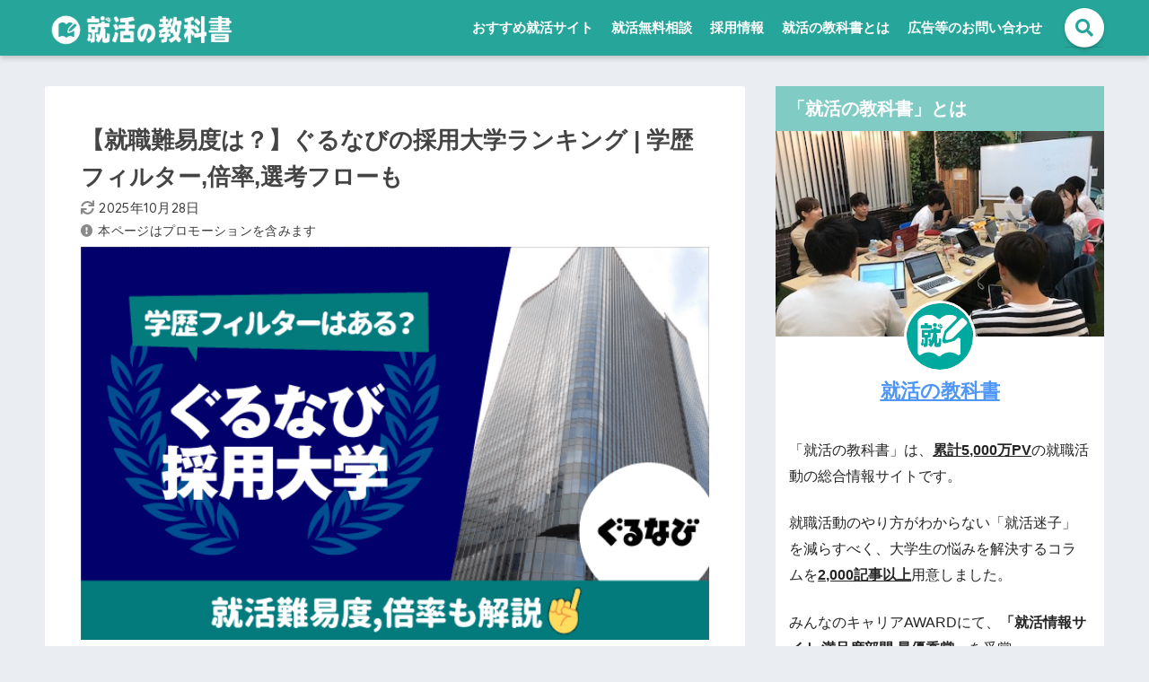

--- FILE ---
content_type: text/html; charset=UTF-8
request_url: https://reashu.com/gurunabi_saiyoudaigaku/
body_size: 40395
content:

<!doctype html>
<html lang="ja">
<head>
  <meta charset="utf-8">
  <meta http-equiv="X-UA-Compatible" content="IE=edge">
  <meta name="HandheldFriendly" content="True">
  <meta name="MobileOptimized" content="320">
  <meta name="viewport" content="width=device-width, initial-scale=1, viewport-fit=cover"/>
  <meta name="msapplication-TileColor" content="#4db6ac">
  <meta name="theme-color" content="#4db6ac">
  <link rel="pingback" href="https://reashu.com/xmlrpc.php">
  <title>【就職難易度は？】ぐるなびの採用大学ランキング | 学歴フィルター,倍率,選考フローも | 就活の教科書 | 新卒大学生向け就職活動サイト</title>
<meta name='robots' content='max-image-preview:large' />
<link rel='dns-prefetch' href='//fonts.googleapis.com' />
<link rel='dns-prefetch' href='//use.fontawesome.com' />
<link rel="alternate" type="application/rss+xml" title="就活の教科書 | 新卒大学生向け就職活動サイト &raquo; フィード" href="https://reashu.com/feed/" />
<link rel="alternate" type="application/rss+xml" title="就活の教科書 | 新卒大学生向け就職活動サイト &raquo; コメントフィード" href="https://reashu.com/comments/feed/" />
<link rel='stylesheet' id='sng-stylesheet-css' href='https://reashu.com/wp-content/themes/sango-theme/style.css?ver20250630b' type='text/css' media='all' />
<link rel='stylesheet' id='sng-option-css' href='https://reashu.com/wp-content/themes/sango-theme/entry-option.css?ver2_19_6' type='text/css' media='all' />
<link rel='stylesheet' id='sng-googlefonts-css' href='https://fonts.googleapis.com/css?family=Quicksand%3A500%2C700&#038;display=swap' type='text/css' media='all' />
<link rel='stylesheet' id='sng-fontawesome-css' href='https://use.fontawesome.com/releases/v5.11.2/css/all.css' type='text/css' media='all' />
<link rel='stylesheet' id='sango_theme_gutenberg-style-css' href='https://reashu.com/wp-content/plugins/sango-theme-gutenberg/dist/build/style-blocks.css?version=1.69.14' type='text/css' media='all' />
<style id='sango_theme_gutenberg-style-inline-css' type='text/css'>
.is-style-sango-list-main-color li:before { background-color: #4db6ac; }.is-style-sango-list-accent-color li:before { background-color: #ffab40; }.sgb-label-main-c { background-color: #4db6ac; }.sgb-label-accent-c { background-color: #ffab40; }
</style>
<style id='classic-theme-styles-inline-css' type='text/css'>
/*! This file is auto-generated */
.wp-block-button__link{color:#fff;background-color:#32373c;border-radius:9999px;box-shadow:none;text-decoration:none;padding:calc(.667em + 2px) calc(1.333em + 2px);font-size:1.125em}.wp-block-file__button{background:#32373c;color:#fff;text-decoration:none}
</style>
<style id='global-styles-inline-css' type='text/css'>
body{--wp--preset--color--black: #000000;--wp--preset--color--cyan-bluish-gray: #abb8c3;--wp--preset--color--white: #ffffff;--wp--preset--color--pale-pink: #f78da7;--wp--preset--color--vivid-red: #cf2e2e;--wp--preset--color--luminous-vivid-orange: #ff6900;--wp--preset--color--luminous-vivid-amber: #fcb900;--wp--preset--color--light-green-cyan: #7bdcb5;--wp--preset--color--vivid-green-cyan: #00d084;--wp--preset--color--pale-cyan-blue: #8ed1fc;--wp--preset--color--vivid-cyan-blue: #0693e3;--wp--preset--color--vivid-purple: #9b51e0;--wp--preset--color--sango-main: #4db6ac;--wp--preset--color--sango-pastel: #80cbc4;--wp--preset--color--sango-accent: #ffab40;--wp--preset--color--sango-black: #333;--wp--preset--color--sango-gray: gray;--wp--preset--color--sango-silver: whitesmoke;--wp--preset--gradient--vivid-cyan-blue-to-vivid-purple: linear-gradient(135deg,rgba(6,147,227,1) 0%,rgb(155,81,224) 100%);--wp--preset--gradient--light-green-cyan-to-vivid-green-cyan: linear-gradient(135deg,rgb(122,220,180) 0%,rgb(0,208,130) 100%);--wp--preset--gradient--luminous-vivid-amber-to-luminous-vivid-orange: linear-gradient(135deg,rgba(252,185,0,1) 0%,rgba(255,105,0,1) 100%);--wp--preset--gradient--luminous-vivid-orange-to-vivid-red: linear-gradient(135deg,rgba(255,105,0,1) 0%,rgb(207,46,46) 100%);--wp--preset--gradient--very-light-gray-to-cyan-bluish-gray: linear-gradient(135deg,rgb(238,238,238) 0%,rgb(169,184,195) 100%);--wp--preset--gradient--cool-to-warm-spectrum: linear-gradient(135deg,rgb(74,234,220) 0%,rgb(151,120,209) 20%,rgb(207,42,186) 40%,rgb(238,44,130) 60%,rgb(251,105,98) 80%,rgb(254,248,76) 100%);--wp--preset--gradient--blush-light-purple: linear-gradient(135deg,rgb(255,206,236) 0%,rgb(152,150,240) 100%);--wp--preset--gradient--blush-bordeaux: linear-gradient(135deg,rgb(254,205,165) 0%,rgb(254,45,45) 50%,rgb(107,0,62) 100%);--wp--preset--gradient--luminous-dusk: linear-gradient(135deg,rgb(255,203,112) 0%,rgb(199,81,192) 50%,rgb(65,88,208) 100%);--wp--preset--gradient--pale-ocean: linear-gradient(135deg,rgb(255,245,203) 0%,rgb(182,227,212) 50%,rgb(51,167,181) 100%);--wp--preset--gradient--electric-grass: linear-gradient(135deg,rgb(202,248,128) 0%,rgb(113,206,126) 100%);--wp--preset--gradient--midnight: linear-gradient(135deg,rgb(2,3,129) 0%,rgb(40,116,252) 100%);--wp--preset--font-size--small: 13px;--wp--preset--font-size--medium: 20px;--wp--preset--font-size--large: 36px;--wp--preset--font-size--x-large: 42px;--wp--preset--spacing--20: 0.44rem;--wp--preset--spacing--30: 0.67rem;--wp--preset--spacing--40: 1rem;--wp--preset--spacing--50: 1.5rem;--wp--preset--spacing--60: 2.25rem;--wp--preset--spacing--70: 3.38rem;--wp--preset--spacing--80: 5.06rem;--wp--preset--shadow--natural: 6px 6px 9px rgba(0, 0, 0, 0.2);--wp--preset--shadow--deep: 12px 12px 50px rgba(0, 0, 0, 0.4);--wp--preset--shadow--sharp: 6px 6px 0px rgba(0, 0, 0, 0.2);--wp--preset--shadow--outlined: 6px 6px 0px -3px rgba(255, 255, 255, 1), 6px 6px rgba(0, 0, 0, 1);--wp--preset--shadow--crisp: 6px 6px 0px rgba(0, 0, 0, 1);}:where(.is-layout-flex){gap: 0.5em;}:where(.is-layout-grid){gap: 0.5em;}body .is-layout-flow > .alignleft{float: left;margin-inline-start: 0;margin-inline-end: 2em;}body .is-layout-flow > .alignright{float: right;margin-inline-start: 2em;margin-inline-end: 0;}body .is-layout-flow > .aligncenter{margin-left: auto !important;margin-right: auto !important;}body .is-layout-constrained > .alignleft{float: left;margin-inline-start: 0;margin-inline-end: 2em;}body .is-layout-constrained > .alignright{float: right;margin-inline-start: 2em;margin-inline-end: 0;}body .is-layout-constrained > .aligncenter{margin-left: auto !important;margin-right: auto !important;}body .is-layout-constrained > :where(:not(.alignleft):not(.alignright):not(.alignfull)){max-width: var(--wp--style--global--content-size);margin-left: auto !important;margin-right: auto !important;}body .is-layout-constrained > .alignwide{max-width: var(--wp--style--global--wide-size);}body .is-layout-flex{display: flex;}body .is-layout-flex{flex-wrap: wrap;align-items: center;}body .is-layout-flex > *{margin: 0;}body .is-layout-grid{display: grid;}body .is-layout-grid > *{margin: 0;}:where(.wp-block-columns.is-layout-flex){gap: 2em;}:where(.wp-block-columns.is-layout-grid){gap: 2em;}:where(.wp-block-post-template.is-layout-flex){gap: 1.25em;}:where(.wp-block-post-template.is-layout-grid){gap: 1.25em;}.has-black-color{color: var(--wp--preset--color--black) !important;}.has-cyan-bluish-gray-color{color: var(--wp--preset--color--cyan-bluish-gray) !important;}.has-white-color{color: var(--wp--preset--color--white) !important;}.has-pale-pink-color{color: var(--wp--preset--color--pale-pink) !important;}.has-vivid-red-color{color: var(--wp--preset--color--vivid-red) !important;}.has-luminous-vivid-orange-color{color: var(--wp--preset--color--luminous-vivid-orange) !important;}.has-luminous-vivid-amber-color{color: var(--wp--preset--color--luminous-vivid-amber) !important;}.has-light-green-cyan-color{color: var(--wp--preset--color--light-green-cyan) !important;}.has-vivid-green-cyan-color{color: var(--wp--preset--color--vivid-green-cyan) !important;}.has-pale-cyan-blue-color{color: var(--wp--preset--color--pale-cyan-blue) !important;}.has-vivid-cyan-blue-color{color: var(--wp--preset--color--vivid-cyan-blue) !important;}.has-vivid-purple-color{color: var(--wp--preset--color--vivid-purple) !important;}.has-black-background-color{background-color: var(--wp--preset--color--black) !important;}.has-cyan-bluish-gray-background-color{background-color: var(--wp--preset--color--cyan-bluish-gray) !important;}.has-white-background-color{background-color: var(--wp--preset--color--white) !important;}.has-pale-pink-background-color{background-color: var(--wp--preset--color--pale-pink) !important;}.has-vivid-red-background-color{background-color: var(--wp--preset--color--vivid-red) !important;}.has-luminous-vivid-orange-background-color{background-color: var(--wp--preset--color--luminous-vivid-orange) !important;}.has-luminous-vivid-amber-background-color{background-color: var(--wp--preset--color--luminous-vivid-amber) !important;}.has-light-green-cyan-background-color{background-color: var(--wp--preset--color--light-green-cyan) !important;}.has-vivid-green-cyan-background-color{background-color: var(--wp--preset--color--vivid-green-cyan) !important;}.has-pale-cyan-blue-background-color{background-color: var(--wp--preset--color--pale-cyan-blue) !important;}.has-vivid-cyan-blue-background-color{background-color: var(--wp--preset--color--vivid-cyan-blue) !important;}.has-vivid-purple-background-color{background-color: var(--wp--preset--color--vivid-purple) !important;}.has-black-border-color{border-color: var(--wp--preset--color--black) !important;}.has-cyan-bluish-gray-border-color{border-color: var(--wp--preset--color--cyan-bluish-gray) !important;}.has-white-border-color{border-color: var(--wp--preset--color--white) !important;}.has-pale-pink-border-color{border-color: var(--wp--preset--color--pale-pink) !important;}.has-vivid-red-border-color{border-color: var(--wp--preset--color--vivid-red) !important;}.has-luminous-vivid-orange-border-color{border-color: var(--wp--preset--color--luminous-vivid-orange) !important;}.has-luminous-vivid-amber-border-color{border-color: var(--wp--preset--color--luminous-vivid-amber) !important;}.has-light-green-cyan-border-color{border-color: var(--wp--preset--color--light-green-cyan) !important;}.has-vivid-green-cyan-border-color{border-color: var(--wp--preset--color--vivid-green-cyan) !important;}.has-pale-cyan-blue-border-color{border-color: var(--wp--preset--color--pale-cyan-blue) !important;}.has-vivid-cyan-blue-border-color{border-color: var(--wp--preset--color--vivid-cyan-blue) !important;}.has-vivid-purple-border-color{border-color: var(--wp--preset--color--vivid-purple) !important;}.has-vivid-cyan-blue-to-vivid-purple-gradient-background{background: var(--wp--preset--gradient--vivid-cyan-blue-to-vivid-purple) !important;}.has-light-green-cyan-to-vivid-green-cyan-gradient-background{background: var(--wp--preset--gradient--light-green-cyan-to-vivid-green-cyan) !important;}.has-luminous-vivid-amber-to-luminous-vivid-orange-gradient-background{background: var(--wp--preset--gradient--luminous-vivid-amber-to-luminous-vivid-orange) !important;}.has-luminous-vivid-orange-to-vivid-red-gradient-background{background: var(--wp--preset--gradient--luminous-vivid-orange-to-vivid-red) !important;}.has-very-light-gray-to-cyan-bluish-gray-gradient-background{background: var(--wp--preset--gradient--very-light-gray-to-cyan-bluish-gray) !important;}.has-cool-to-warm-spectrum-gradient-background{background: var(--wp--preset--gradient--cool-to-warm-spectrum) !important;}.has-blush-light-purple-gradient-background{background: var(--wp--preset--gradient--blush-light-purple) !important;}.has-blush-bordeaux-gradient-background{background: var(--wp--preset--gradient--blush-bordeaux) !important;}.has-luminous-dusk-gradient-background{background: var(--wp--preset--gradient--luminous-dusk) !important;}.has-pale-ocean-gradient-background{background: var(--wp--preset--gradient--pale-ocean) !important;}.has-electric-grass-gradient-background{background: var(--wp--preset--gradient--electric-grass) !important;}.has-midnight-gradient-background{background: var(--wp--preset--gradient--midnight) !important;}.has-small-font-size{font-size: var(--wp--preset--font-size--small) !important;}.has-medium-font-size{font-size: var(--wp--preset--font-size--medium) !important;}.has-large-font-size{font-size: var(--wp--preset--font-size--large) !important;}.has-x-large-font-size{font-size: var(--wp--preset--font-size--x-large) !important;}
.wp-block-navigation a:where(:not(.wp-element-button)){color: inherit;}
:where(.wp-block-post-template.is-layout-flex){gap: 1.25em;}:where(.wp-block-post-template.is-layout-grid){gap: 1.25em;}
:where(.wp-block-columns.is-layout-flex){gap: 2em;}:where(.wp-block-columns.is-layout-grid){gap: 2em;}
.wp-block-pullquote{font-size: 1.5em;line-height: 1.6;}
</style>
<link rel='stylesheet' id='allow-webp-image-css' href='https://reashu.com/wp-content/plugins/allow-webp-image/public/css/allow-webp-image-public.css' type='text/css' media='all' />
<link rel='stylesheet' id='bfb_fontawesome_stylesheet-css' href='https://use.fontawesome.com/releases/v5.12.1/css/all.css' type='text/css' media='all' />
<link rel='stylesheet' id='bfb_font_Montserrat-css' href='https://fonts.googleapis.com/css?family=Montserrat&#038;display=swap' type='text/css' media='all' />
<link rel='stylesheet' id='contact-form-7-css' href='https://reashu.com/wp-content/plugins/contact-form-7/includes/css/styles.css' type='text/css' media='all' />
<link rel='stylesheet' id='poll-maker-ays-css' href='https://reashu.com/wp-content/plugins/poll-maker/public/css/poll-maker-ays-public.css' type='text/css' media='all' />
<link rel='stylesheet' id='sbd-block-style-post-css' href='https://reashu.com/wp-content/plugins/simpleblogdesign-main/build/style-index.css' type='text/css' media='all' />
<link rel='stylesheet' id='poripu-style-css' href='https://reashu.com/wp-content/themes/sango-theme-poripu/poripu-style.css' type='text/css' media='all' />
<link rel='stylesheet' id='child-style-css' href='https://reashu.com/wp-content/themes/sango-theme-poripu/style.css' type='text/css' media='all' />
<link rel='stylesheet' id='ofi-css' href='https://reashu.com/wp-content/themes/sango-theme-poripu/library/css/ofi.css' type='text/css' media='all' />
<link rel='stylesheet' id='transheadercss-css' href='https://reashu.com/wp-content/themes/sango-theme-poripu/library/css/transheader.css' type='text/css' media='all' />
<link rel='stylesheet' id='wp-associate-post-r2-css' href='https://reashu.com/wp-content/plugins/wp-associate-post-r2/css/skin-circle.css' type='text/css' media='all' />
<link rel='stylesheet' id='sbd_style-css' href='https://reashu.com/?sbd=1' type='text/css' media='all' />
<link rel='stylesheet' id='sbd-sroll-css-css' href='https://reashu.com/wp-content/plugins/simpleblogdesign-main/addon/scroll-hint/style.css' type='text/css' media='all' />
<script type='text/javascript' src='https://reashu.com/wp-includes/js/jquery/jquery.min.js?ver=3.7.0' id='jquery-core-js'></script>
<script type='text/javascript' src='https://reashu.com/wp-includes/js/jquery/jquery-migrate.min.js?ver=3.4.1' id='jquery-migrate-js'></script>
<script type='text/javascript' src='https://reashu.com/wp-content/plugins/allow-webp-image/public/js/allow-webp-image-public.js' id='allow-webp-image-js'></script>
<script type='text/javascript' src='https://reashu.com/wp-content/themes/sango-theme-poripu/library/js/ofi.min.js' id='ofi-js'></script>
<script type='text/javascript' src='https://reashu.com/wp-content/themes/sango-theme-poripu/library/js/prp-ofi.js' id='prp_ofi-js'></script>
<script type='text/javascript' src='https://reashu.com/wp-content/themes/sango-theme-poripu/library/js/transheader.js' id='transheader-js'></script>
<link rel="https://api.w.org/" href="https://reashu.com/wp-json/" /><link rel="alternate" type="application/json" href="https://reashu.com/wp-json/wp/v2/posts/128500" /><link rel="EditURI" type="application/rsd+xml" title="RSD" href="https://reashu.com/xmlrpc.php?rsd" />
<link rel="canonical" href="https://reashu.com/gurunabi_saiyoudaigaku/" />
<link rel='shortlink' href='https://reashu.com/?p=128500' />
<link rel="alternate" type="application/json+oembed" href="https://reashu.com/wp-json/oembed/1.0/embed?url=https%3A%2F%2Freashu.com%2Fgurunabi_saiyoudaigaku%2F" />
<link rel="alternate" type="text/xml+oembed" href="https://reashu.com/wp-json/oembed/1.0/embed?url=https%3A%2F%2Freashu.com%2Fgurunabi_saiyoudaigaku%2F&#038;format=xml" />
<meta property="og:title" content="【就職難易度は？】ぐるなびの採用大学ランキング | 学歴フィルター,倍率,選考フローも" />
<meta property="og:description" content="&nbsp; ITの優良企業から内定をもらうには？ 「ITの優良企業への内定を目指している！」「隠れた優良IT企業を教えてほしい！」なら、就活の教科書の公式LINEから無料で受け取れる「隠れホワイト企業集500選」がおす ... " />
<meta property="og:type" content="article" />
<meta property="og:url" content="https://reashu.com/gurunabi_saiyoudaigaku/" />
<meta property="og:image" content="https://reashu.com/wp-content/uploads/2022/10/gurunabi_saiyoudaigaku.png" />
<meta name="thumbnail" content="https://reashu.com/wp-content/uploads/2022/10/gurunabi_saiyoudaigaku.png" />
<meta property="og:site_name" content="就活の教科書 | 新卒大学生向け就職活動サイト" />
<meta name="twitter:card" content="summary_large_image" />
<meta property="fb:app_id" content="164427758501100"><meta name="referrer" content="no-referrer-when-downgrade"/>	<script>
	  (function(i,s,o,g,r,a,m){i['GoogleAnalyticsObject']=r;i[r]=i[r]||function(){
	  (i[r].q=i[r].q||[]).push(arguments)},i[r].l=1*new Date();a=s.createElement(o),
	  m=s.getElementsByTagName(o)[0];a.async=1;a.src=g;m.parentNode.insertBefore(a,m)
	  })(window,document,'script','//www.google-analytics.com/analytics.js','ga');
	  ga('create', 'UA-73227260-5', 'auto');
	  ga('send', 'pageview');
	</script>
	<link rel="icon" href="https://reashu.com/wp-content/uploads/2022/10/cropped-369344b968e4556d62e2ac25204ae2b7-32x32.png" sizes="32x32" />
<link rel="icon" href="https://reashu.com/wp-content/uploads/2022/10/cropped-369344b968e4556d62e2ac25204ae2b7-192x192.png" sizes="192x192" />
<link rel="apple-touch-icon" href="https://reashu.com/wp-content/uploads/2022/10/cropped-369344b968e4556d62e2ac25204ae2b7-180x180.png" />
<meta name="msapplication-TileImage" content="https://reashu.com/wp-content/uploads/2022/10/cropped-369344b968e4556d62e2ac25204ae2b7-270x270.png" />
		<style type="text/css" id="wp-custom-css">
			.fixed-menu ~ .totop {
    bottom: 90px;
}

p.eyecatch_shita{
font-size: .8em;
	color: #3c3c3c;
	background-color: #F1F5F9;
	padding:10px 15px;
	line-height: 1.625;
	margin-bottom: -5px
}

.entry-content h4 {
    border-bottom: solid 3px #28A69A;
}

.entry-meta{
	color: #3c3c3c;
}

.fa-exclamation-circle:before {
    content: "\f06a";
    padding-right: 5px;
    opacity: 0.6;
}

.post-thumbnail {
    margin: 0;
}
.entry-meta {
    margin: 0;
}

.notion {
	   margin: 0 0 5px;
    font-size: .8em;
    letter-spacing: 0.3px;
	  color: #3c3c3c;
}

.fixed-menu ul li a {
font-size: 12px;
}

.fixed-menu ul {
	    box-shadow: 0 -2px 3px rgba(100, 120, 130, 0.25);
}

#toc_container .toc_list li a{
	text-decoration: none;
}

a, body a{
    text-decoration: underline;
}

.desktop-nav li a, .mobile-nav li a, #footer-menu a, #drawer__open, .header-search__open, .copyright, .drawer__title{
	text-decoration: none;
}


.step-cont__item-article article a {
	text-decoration:none;

}

.fixed-menu-text{
text-align: center;
    color: #26A69A;
	margin-bottom: 50px;
}

.memo_ttl{
	    color: #FF9900;
	margin-bottom: 12px;
}

/*ボックス*/
.box32, .box33, .box31 {
    background: #f5fdfc;

}
.box32 .box-title {
    background: #2ab6a9;
}

.box31 .box-title {
    background: #2ab6a9;
}

.box33 .box-title {
    background: #2ab6a9;
}


/*オリジナルボタン*/
.btn-orange{
	margin: 5px 0;
background-color: #FF9900;
display: inline-block;
    padding: 0.6em 1.0em;
    border-radius: 3px;
    box-shadow: 0 4px 6px rgb(0 0 0 / 30%), 0 4px 6px -4px rgb(0 0 0 / 25%);
    color: #fff;
    text-decoration: none;
    vertical-align: middle;
    transition: 0.3s ease-in-out;
    text-decoration: none !important;
	width: 90%;
}

.btn-green{
		margin: 5px 0;
background-color: #3889F2;
    display: inline-block;
    padding: 0.6em 1.0em;
    border-radius: 3px;
    box-shadow: 0 4px 6px rgb(0 0 0 / 30%), 0 4px 6px -4px rgb(0 0 0 / 25%);
    color: #fff;
    text-decoration: none;
    vertical-align: middle;
    transition: 0.3s ease-in-out;
    text-decoration: none !important;
	width: 90%;
}

/* 専門家情報 */
.table-expert td img {
	max-width:90%;
}

.table-expert-ttl{
	width:15%;
}

.table-expert-cont{
	width:50%;
}
/* 専門家情報 */

.widget iframe {
    height: 225px;
    padding: 0;
}

.grecaptcha-badge {
    visibility: hidden;
}

#new-entry {
	margin-top: 30px;
}

#drawer__content {
	padding-bottom: 0px;
}
.entry-content > p {
    line-height: 1.83;
}

.entry-content p {
    margin: 0 0 1.2em;
}

.sc p {
    margin: 6px 0;
    padding: 0;
}

.say {
    margin: 1.2em 0;
}


.wpap-tpl-with-detail {
	    max-width: 700px;

}

.box26, .box27 {
    box-shadow: 0 2px 4px rgba(0, 0, 0, 0.15);
}

.company_author{
	padding: 0 15px;
	font-size: .8em;
  letter-spacing: 0.3px;
  color: #3c3c3c;
}

.company_author a{
text-decoration: underline;
}

input[type="text"],
input[type="email"],
input[type="tel"],
textarea {
    border: 0.5px #767676 solid;
    background-color: white;
}

.sng-box p {
    margin-bottom: 20px;
}

.wpcf7 input[type="submit"]{
	background-color: #1489FF;
	margin: 0 ;
	padding: 10px 10px;
	width: 100%;
}

.cardtype__img {
    height: initial;
    padding-bottom: initial;
}


	.c_linkto img, .cardtype__img img {
    padding: initial;
}

#inner-content .entry-content .top-title span{
    padding: 0 0.5em;
}

.cardtype, .sidelong {
    margin-bottom: initial;
}



@media only screen and (min-width: 769px){

.archive.category #inner-content {
    display: flex;
}

.single #breadcrumb, .page #breadcrumb{
			padding-right: 25px;
    padding-left: 25px;
}

	.single-title, .page-title {
    padding: 15px 0 0;
}

	iframe {
    max-width: 100%;
    height: 400px;
    padding: 10px;
}

}

@media only screen and (min-width: 1030px){
.single #breadcrumb, .page #breadcrumb {
    padding-right: 40px;
    padding-left: 40px;
}


}


@media only screen and (max-width: 768px) {
	.notion {
	   margin: 0 0 5px;
		 padding: 0 15px;
    font-size: .8em;
    letter-spacing: 0.3px;
	  color: #3c3c3c;
}
    .wrap {
            display: block!important;
    }
		#content {
    margin-top: 0em;
		}
	#archive_header {
    border-top-width: 0px;
}
	.single-title, .page-title {
    margin: 0;
}


.wrap {
    display: flex;
}

div#inner-header {
    display:block;
    text-align:center;
}

.popular-posts .cardtype__link {
    padding-bottom: 5px;
}

	.popular-posts.cardtype h3 {
    font-size: 14px;
		 padding: 0;
}

	.article-footer .textwidget {
    margin: 1em 0 0;
    padding: 0 15px;
}
iframe {
    max-width: 100%;
    height: 200px;
}
}

@media only screen and (max-width: 480px){
.single-title, .page-title, .entry-title {
    padding: 20px 10px 5px 10px;
		}
}
		</style>
		<style> a{color:#4f96f6}.main-c, .has-sango-main-color{color:#4db6ac}.main-bc, .has-sango-main-background-color{background-color:#4db6ac}.main-bdr, #inner-content .main-bdr{border-color:#4db6ac}.pastel-c, .has-sango-pastel-color{color:#80cbc4}.pastel-bc, .has-sango-pastel-background-color, #inner-content .pastel-bc{background-color:#80cbc4}.accent-c, .has-sango-accent-color{color:#ffab40}.accent-bc, .has-sango-accent-background-color{background-color:#ffab40}.header, #footer-menu, .drawer__title{background-color:#26a69a}#logo a{color:#FFF}.desktop-nav li a , .mobile-nav li a, #footer-menu a, #drawer__open, .header-search__open, .copyright, .drawer__title{color:#FFF}.drawer__title .close span, .drawer__title .close span:before{background:#FFF}.desktop-nav li:after{background:#FFF}.mobile-nav .current-menu-item{border-bottom-color:#FFF}.widgettitle, .sidebar .wp-block-group h2, .drawer .wp-block-group h2{color:#ffffff;background-color:#80cbc4}.footer, .footer-block{background-color:#e0e4eb}.footer-block, .footer, .footer a, .footer .widget ul li a{color:#3c3c3c}#toc_container .toc_title, .entry-content .ez-toc-title-container, #footer_menu .raised, .pagination a, .pagination span, #reply-title:before, .entry-content blockquote:before, .main-c-before li:before, .main-c-b:before{color:#4db6ac}.searchform__submit, .footer-block .wp-block-search .wp-block-search__button, .sidebar .wp-block-search .wp-block-search__button, .footer .wp-block-search .wp-block-search__button, .drawer .wp-block-search .wp-block-search__button, #toc_container .toc_title:before, .ez-toc-title-container:before, .cat-name, .pre_tag > span, .pagination .current, .post-page-numbers.current, #submit, .withtag_list > span, .main-bc-before li:before{background-color:#4db6ac}#toc_container, #ez-toc-container, .entry-content h3, .li-mainbdr ul, .li-mainbdr ol{border-color:#4db6ac}.search-title i, .acc-bc-before li:before{background:#ffab40}.li-accentbdr ul, .li-accentbdr ol{border-color:#ffab40}.pagination a:hover, .li-pastelbc ul, .li-pastelbc ol{background:#80cbc4}body{font-size:100%}@media only screen and (min-width:481px){body{font-size:107%}}@media only screen and (min-width:1030px){body{font-size:107%}}.totop{background:#25a69a}.header-info a{color:#FFF;background:linear-gradient(95deg, #80cbc4, #80cbc4)}.fixed-menu ul{background:#FFF}.fixed-menu a{color:#4db6ac}.fixed-menu .current-menu-item a, .fixed-menu ul li a.active{color:#25a69a}.post-tab{background:#FFF}.post-tab > div{color:#a7a7a7}.post-tab > div.tab-active{background:linear-gradient(45deg, #bdb9ff, #67b8ff)}body{font-family:"Helvetica", "Arial", "Hiragino Kaku Gothic ProN", "Hiragino Sans", YuGothic, "Yu Gothic", "メイリオ", Meiryo, sans-serif;}.dfont{font-family:"Quicksand","Helvetica", "Arial", "Hiragino Kaku Gothic ProN", "Hiragino Sans", YuGothic, "Yu Gothic", "メイリオ", Meiryo, sans-serif;}</style><style>
/* 吹き出し右 */
.right .sc {
    background:#eaf6fe; /* ふきだしの中の色 */
    border: solid 2px #eaf6fe; /* ふきだしの線の色 */
    color: #000000; /* 文字の色 */
}
.right .sc:before,
.right .sc:after {
    border-left-color:#eaf6fe;
}
/* ふきだし左 */
.sc {
    background: #eee; /* ふきだしの中の色 */
    border: solid 2px #eee; /* ふきだしの線の色 */
    color: #000; /* 文字の色 */
}
.sc:before,
.sc:after {
    border-right: 12px solid #eee; /* ふきだしの線の色 */
}
/* wppのランキングカラーをアクセントカラーに */
.my-widget.show_num li:nth-child(-n+3):before {
    background: #ffab40;
}
/* topオススメの下線をアクセントカラーに */
div.osusume-b {
    border-bottom: solid 3px #ffab40;
}
div.shinchaku-b {
    border-bottom: solid 3px #4db6ac;
}
</style>

  <link rel="stylesheet" href="https://cdnjs.cloudflare.com/ajax/libs/slick-carousel/1.8.1/slick-theme.css" />
  <link rel="stylesheet" href="https://cdnjs.cloudflare.com/ajax/libs/slick-carousel/1.8.1/slick.css" />

  
  <!-- Google Tag Manager -->
<script>(function(w,d,s,l,i){w[l]=w[l]||[];w[l].push({'gtm.start':
new Date().getTime(),event:'gtm.js'});var f=d.getElementsByTagName(s)[0],
j=d.createElement(s),dl=l!='dataLayer'?'&l='+l:'';j.async=true;j.src=
'https://www.googletagmanager.com/gtm.js?id='+i+dl;f.parentNode.insertBefore(j,f);
})(window,document,'script','dataLayer','GTM-KRGRG3S');</script>
<!-- End Google Tag Manager -->
	
<!-- Global site tag (gtag.js) - Google Analytics -->
<script async src="https://www.googletagmanager.com/gtag/js?id=G-PPZ6MB5ZY8"></script>
<script>
  window.dataLayer = window.dataLayer || [];
  function gtag(){dataLayer.push(arguments);}
  gtag('js', new Date());

  gtag('config', 'G-PPZ6MB5ZY8');
</script>

<!-- Clality -->
<script type="text/javascript">
    (function(c,l,a,r,i,t,y){
        c[a]=c[a]||function(){(c[a].q=c[a].q||[]).push(arguments)};
        t=l.createElement(r);t.async=1;t.src="https://www.clarity.ms/tag/"+i;
        y=l.getElementsByTagName(r)[0];y.parentNode.insertBefore(t,y);
    })(window, document, "clarity", "script", "d4ccx2j4rf");
</script>
	
<script src="https://www.googleoptimize.com/optimize.js?id=OPT-N98S8D7"></script>

<!-- ahrefs -->
<meta name="ahrefs-site-verification" content="dda4e5a948c78ab673e63f1ff43b132d5c3710d6f45552c217dce3387ad8767d">

<!-- Google tag (gtag.js) -->
<script async src="https://www.googletagmanager.com/gtag/js?id=AW-17656007897"></script>
<script>
  window.dataLayer = window.dataLayer || [];
  function gtag(){dataLayer.push(arguments);}
  gtag('js', new Date());

  gtag('config', 'AW-17656007897');
</script>
	
<!-- Event snippet for リードフォームの送信 conversion page
In your html page, add the snippet and call gtag_report_conversion when someone clicks on the chosen link or button. -->
<script>
function gtag_report_conversion(url) {
  var callback = function () {
    if (typeof(url) != 'undefined') {
      window.location = url;
    }
  };
  gtag('event', 'conversion', {
      'send_to': 'AW-17656007897/qO6LCIv2hq4bENmZheNB',
      'value': 1.0,
      'currency': 'JPY',
      'event_callback': callback
  });
  return false;
}
</script>

	
</head>
<body class="post-template-default single single-post postid-128500 single-format-standard fa5">

<!-- Google Tag Manager (noscript) -->
<noscript><iframe src="https://www.googletagmanager.com/ns.html?id=GTM-KRGRG3S"
height="0" width="0" style="display:none;visibility:hidden"></iframe></noscript>
<!-- End Google Tag Manager (noscript) -->


  <div id="container">
    <header class="header">
            <div id="inner-header" class="wrap cf">
    <div id="logo" class="h1 dfont">
    <a href="https://reashu.com">
                      <img src="https://reashu.com/wp-content/uploads/2026/01/7577c2d3f82c63621dbe7037cc94b759.png" alt="就活の教科書 | 新卒大学生向け就職活動サイト">
                </a>
  </div>
  <div class="header-search">
      <label class="header-search__open" for="header-search-input"><i class="fas fa-search" aria-hidden="true"></i></label>
    <input type="checkbox" class="header-search__input" id="header-search-input" onclick="document.querySelector('.header-search__modal .searchform__input').focus()">
  <label class="header-search__close" for="header-search-input"></label>
  <div class="header-search__modal">
    <form role="search" method="get" class="searchform" action="https://reashu.com/">
  <input type="search" class="searchform__input" name="s" value="" placeholder="検索" />
  <button type="submit" class="searchform__submit"><i class="fas fa-search" aria-hidden="true"></i></button>
</form>
  </div>
</div>  <nav class="desktop-nav clearfix"><ul id="menu-%e3%83%98%e3%83%83%e3%83%80%e3%83%bc%e3%83%a1%e3%83%8b%e3%83%a5%e3%83%bc" class="menu"><li id="menu-item-162831" class="menu-item menu-item-type-post_type menu-item-object-post menu-item-162831"><a href="https://reashu.com/shukatsu-site-osusume/">おすすめ就活サイト</a></li>
<li id="menu-item-280569" class="menu-item menu-item-type-custom menu-item-object-custom menu-item-280569"><a href="https://reashu.com/linelp-s-shukatsusoudan/">就活無料相談</a></li>
<li id="menu-item-280693" class="menu-item menu-item-type-post_type menu-item-object-page menu-item-280693"><a href="https://reashu.com/employment/">採用情報</a></li>
<li id="menu-item-12955" class="menu-item menu-item-type-post_type menu-item-object-page menu-item-12955"><a href="https://reashu.com/what-is-reashu/">就活の教科書とは</a></li>
<li id="menu-item-98171" class="menu-item menu-item-type-post_type menu-item-object-page menu-item-98171"><a href="https://reashu.com/contact/">広告等のお問い合わせ</a></li>
</ul></nav></div>
    </header>
      <div id="content">
    <div id="inner-content" class="wrap cf">
      <main id="main" class="m-all t-2of3 d-5of7 cf">
                  <article id="entry" class="cf post-128500 post type-post status-publish format-standard has-post-thumbnail category-it-soft">
            <header class="article-header entry-header">

    <h1 class="entry-title single-title">【就職難易度は？】ぐるなびの採用大学ランキング | 学歴フィルター,倍率,選考フローも</h1>
	<p class="entry-meta vcard dfont">
	    <time class="updated entry-time" itemprop="dateModified" datetime="2025-10-28">2025年10月28日</time>   

            </p>
						<p class="notion"><i class="fas fa-exclamation-circle"></i>本ページはプロモーションを含みます</p>

  		    	        <p class="post-thumbnail"><img width="641" height="401" src="https://reashu.com/wp-content/uploads/2022/10/gurunabi_saiyoudaigaku.png" class="attachment-large size-large wp-post-image" alt="" decoding="async" fetchpriority="high" /></p>
    		<p class="eyecatch_shita">就活の教科書は、<a href="https://www.mhlw.go.jp/file/06-Seisakujouhou-11600000-Shokugyouanteikyoku/0000180131.pdf">有料職業紹介</a>（<a href="https://jinzai.hellowork.mhlw.go.jp/JinzaiWeb/GICB102030.do?screenId=GICB102030&action=detail&detkey_Detail=27-%E3%83%A6-304518%2C1+++++">許可番号：27-ユ-304518</a>）の厚生労働大臣許可を受けている株式会社Synergy Careerが運営しています。
</p>
		
</header><section class="entry-content cf">
    <div class="sng-box box33"><div class="box-title">この記事からわかること</div><div class="box-content">
<ul>
<li>ぐるなびの採用人数は<strong>「30名」前後</strong></li>
<li>ぐるなびの就職難易度は、<strong>「3.5/5.0」でやや高め</strong></li>
<li>ぐるなびの採用倍率は、<strong>11.1倍と高め</strong><br />
（IT・通信業界の企業の平均は6.4倍）</li>
<li>ぐるなびは<strong>「学歴フィルターは存在しない」</strong>と言われている<br />
（採用大学は北海道大学、明治大学、立命館大学など）</li>
<li><!-- konowaka -->


























































































































































<!--IT採用大学-->
あなたにぴったりの優良IT企業を見つけるなら<strong><span style="text-decoration: underline;"><a id="konowaka_ue" href="https://reashu.com/linelp-whitecompany/"><u>「隠れホワイト企業集」</u></a></span></strong>から始めよう
</li>
<li>
<strong><span style="color: #ff0000;">「学歴に自信がないけど優良IT企業から内定が欲しい」</span>人におすすめの就活スカウトサイト</strong>
<ul>
<li>
<strong><span style="text-decoration: underline;"><a id="konowaka" href="https://px.a8.net/svt/ejp?a8mat=3T4BO4+99ESBE+48ZS+6D4GI"><u>【就活生】OfferBox</u></a></span>（おすすめ）</strong><br>
<strong>（大手,優良企業からスカウト、適性診断で自己分析も）</strong>
</li>
<li>
<strong><span style="text-decoration: underline;"><a id="konowaka" href="https://px.a8.net/svt/ejp?a8mat=3N25K4+CRMOKA+2JK4+3Z81AA"><u>【就活生】キャリアチケット就職スカウト</u></a></span><br>
（大手,優良企業からスカウト、自己PR,ガクチカ作成機能も）</strong>
</li>
</ul>
<li>
<strong><span style="color: #ff0000;">「IT企業を目指す」</span>人におすすめのエージェント</strong>
<ul>
<li>
<strong><span style="text-decoration: underline;"><a id="konowaka" href="https://px.a8.net/svt/ejp?a8mat=35D4XT+CTEZDM+2JK4+3B6JVM"><u>【就活生】レバテックルーキ―</u></a></span></strong><br>
<strong>（大手,ベンチャーの優良IT企業を紹介、プロがES添削/面接対策）</strong>
</li>
<li>
<strong><span style="text-decoration: underline;"><a id="konowaka" href="https://px.a8.net/svt/ejp?a8mat=3NCECX+2M2J4Q+2JK4+ZZFSY"><u>【転職者】レバテックキャリア</u></a></span></strong><br>
<strong>（スキルを伸ばせるIT企業へ転職、成功率96％,年収アップ率80％）</strong>
 </li>
</ul>
<li>
<strong><span style="color: #ff0000;">【就活生/転職者】自分に合った優良企業に就職したい</span>人がまず入れるべきツール（LINEで無料配布）</strong><br>
<ul>
<li>
<strong><span style="text-decoration: underline;"><a id="konowaka" href="https://reashu.com/linelp-whitecompany/"><u>隠れホワイト企業500選</u></a></span></strong><br>
<strong>（無理せず入社できる優良企業が見放題）</strong>
</li>
<li>
<strong><span style="text-decoration: underline;"><a id="konowaka" href="https://reashu.com/linelp-spi/"><u>SPI頻出問題集</u></u></a></span></strong><br>
<strong>（SPI/Webテストの問題練習）</strong>
</li>
<li>
<strong><span style="text-decoration: underline;"><a id="konowaka" href="https://reashu.com/linelp-tekishoku/"><u>適職診断</u></a></span></strong><br>
<strong>（あなたの強みを活かせる仕事を診断）</strong>
</li>
<li>
<strong><span style="text-decoration: underline;"><a id="konowaka" href="https://reashu.com/linelp-tekisyoku16/"><u>就活16タイプ性格診断</u></a></span></strong><br>
<strong>（性格が客観的にわかり、あなたの魅力が伝わる就活ができる）</strong>
</li>
<li>
<strong><span style="text-decoration: underline;"><a id="konowaka" href="https://reashu.com/linelp-gyoukaisinndann/"><u>AI業界診断ツール</u></a></span></strong><br>
<strong>（自分に向いている業界を高性能AIが自動診断）</strong>
</li>
<li>
<strong><span style="text-decoration: underline;"><a id="konowaka" href="https://reashu.com/linelp-mensetsu/"><u>面接回答集100選</u></a></span></strong><br>
<strong>（よく出る質問と模範回答で面接対策）</strong>
</li>
<li>
<strong><span style="text-decoration: underline;"><a id="konowaka" href="https://reashu.com/linelp-es/"><u>選考通過ES</u></a></span></strong><br>
<strong>（無料で100枚以上の選考通過したESが見放題）</strong>
</li>
</ul>
<div class="center"><strong><span style="color: #808080;">\ 大手/優良IT企業からスカウトが届く! /</span></strong><br>
<a id="konowaka" href="https://px.a8.net/svt/ejp?a8mat=3T4BO4+99ESBE+48ZS+6D4GI"><img class="aligncenter wp-image-257151" src="https://reashu.com/wp-content/uploads/2025/04/offerbox_lp.png" alt="オファーボックス" width="400" height="412" /></a>
<strong>
<a id="konowaka" class="btn-orange" style="background-color:#ff9900" href="https://px.a8.net/svt/ejp?a8mat=3T4BO4+99ESBE+48ZS+6D4GI"><i class="fa fa-chevron-circle-right" aria-hidden="true"></i> 優良IT企業からスカウトGET！<br>
（OfferBox）</a><br>
<a id="konowaka" class="btn-green" style="background-color:#27A69A" href="https://px.a8.net/svt/ejp?a8mat=3T4BO4+99ESBE+48ZS+6D4GI"><i class="fa fa-chevron-circle-right" aria-hidden="true"></i> 公式サイト<br>
（https://offerbox.jp/）</a><br>
<span style="font-size: 10pt; color: #ff0000;">＊サイボウズや資生堂など大企業のスカウト実績あり！</span>
</strong></div>
<span style="font-size: 10pt; text-align: right;"><sup>※1</sup>登録企業数とは、これまで当社アカウントを開設した企業数であって、直近で利用していない企業を含みます（2024年6月時点現在）</span>
 





  
	
 


 



































</li>
</ul>
</div></div>
<p><span style="font-weight: 400;"><div class="memo "><div class="memo_ttl dfont"> はじめに</div></span></p>
<p><span style="font-weight: 400;">この記事では、</span><b>「ぐるなびの採用大学」</b><span style="font-weight: 400;">を解説します。</span></p>
<p><span style="font-weight: 400;">併せて、</span><b>「学歴フィルターがない理由」</b><span style="font-weight: 400;">等を紹介します。</span></p>
<p><span style="font-weight: 400;"><!--kakidashi-->

<!--IT企業ランキング,IT採用大学,IT企業,IT子会社,ITエンジニア就活のやり方,ITエンジニア就活サイト,IT企業のインターンシップ-->

<p>ちなみに、<span style="color: #ff0000;"><strong>「IT企業から内定がほしい！」「隠れた優良IT企業を教えてほしい！」</strong></span>という人は、<strong>あなたにぴったりの企業が手軽に見つかる「<a id="kakidashi" href="https://reashu.com/linelp-whitecompany/">隠れホワイト企業集</a>」</strong>などのサービスを活用しましょう。</p>





	

	


	
	

	
	

	
	


	


	

	

	
	

	
	






	
	

	

</span></p>
<p><b>「ぐるなびの就職を考えている」</b> <b>「ぐるなびの就職難易度が気になる」</b><span style="font-weight: 400;"> という人は、ぜひこの記事を最後まで読んで自分の就職活動に活かしてください。</span></p>
<p><span style="font-weight: 400;">この記事を最後まで読めば、</span><b>ぐるなびの採用に関する疑問が解決できます！</b></p>
<p><span style="font-weight: 400;"></div></span></p>
	


	


<!--IT採用大学-->
<h4>就活に役立つおすすめツール2選（無料）</h4>
<table style="width: 100%;">
<tbody>
<tr>
<th style="width: 100%; text-align: center;><span style="font-size: 12pt;"><strong><a id="mokuji_ue" href="https://px.a8.net/svt/ejp?a8mat=3T4BO4+99ESBE+48ZS+6D4GI">OfferBox</a></strong></span></th>
</tr>
<tr style="height: 163px;">
<td style="width: 100%; height: 163px;"><a id="mokuji_ue" href="https://px.a8.net/svt/ejp?a8mat=3T4BO4+99ESBE+48ZS+6D4GI"><img class="alignleft wp-image-248725 size-thumbnail" src="https://reashu.com/wp-content/uploads/2024/11/OfferBox-1-150x150.png" alt="オファーボックス" width="150" height="150" /></a>
<p><span style="font-size: 10pt;"><strong><span class="keiko_yellow">無料登録だけで自分に合う企業からスカウト<br />
</span></strong></span><span style="font-size: 10pt;"><strong><span style="color: #ff0000;">就活生の24万人が利用</span></strong><br />
<span style="font-size: 8pt;">※OfferBox 2024年卒データより
</span></span><strong><div class="center"><a id="mokuji_ue" class="btn-orange" style="background-color: #27a69a;" href="https://px.a8.net/svt/ejp?a8mat=3T4BO4+99ESBE+48ZS+6D4GI"><i class="fa fa-chevron-circle-right" aria-hidden="true"></i> OfferBoxを試してみる</a></div></strong></td>
</tr>
</tbody>
</table>
<table style="width: 100%;">
<tbody>
<tr>
<th style="width: 100%; text-align: center;"><span style="font-size: 12pt;"><strong><a id="mokuji_ue" href="https://reashu.com/linelp-whitecompany/">隠れホワイト企業500選</a></strong></span></th>
</tr>
<tr style="height: 163px;">
<td style="width: 100%; height: 163px;"><a id="mokuji_ue" href="https://reashu.com/linelp-whitecompany/"><img class="alignleft wp-image-250135" src="https://reashu.com/wp-content/uploads/2024/12/f7aaa562e8a2ff1b5a06f33e1105019d.png" alt="隠れホワイト企業" width="150" height="94" /></a>
<p><strong><span class="keiko_yellow"><span style="font-size: 10pt;">公式LINEで無料配布<br />
</span></span><span style="font-size: 10pt; color: #ff0000;">隠れた優良企業が見放題</span></strong></p>
<strong><div class="center"><a id="mokuji_ue" class="btn-orange" style="background-color: #27a69a;" href="https://reashu.com/linelp-whitecompany/"><i class="fa fa-chevron-circle-right" aria-hidden="true"></i> 隠れホワイト企業を見てみる</a></div></strong></td>
</tr>
</tbody>
</table>


<div id="toc_container" class="toc_light_blue no_bullets"><p class="toc_title">目次</p><ul class="toc_list"><li><a href="#i">【どんな会社？】ぐるなびの就職難易度/偏差値について</a><ul><li><a href="#i-2">ぐるなびは飲食店等の情報掲載サイトを運営している企業</a></li><li><a href="#104010">採用人数は10~40名、採用人数は10倍</a></li><li><a href="#i-3">ぐるなびの就職難易度/偏差値は高くはない</a></li></ul></li><li><a href="#i-4">ぐるなびの採用大学一覧</a></li><li><a href="#i-5">ぐるなびの採用で学歴フィルターは存在するの？</a><ul><li><a href="#i-6">結論：ぐるなびに学歴フィルターは存在しない</a></li><li><a href="#i-7">理由：高学歴でない大学からも採用実績があるから</a></li><li><a href="#i-8">注意点：採用人数が少ない</a></li><li><a href="#IT">IT・ソフト業界の就職難易度に悩んでいる人にオススメの記事一覧</a></li></ul></li><li><a href="#i-9">ぐるなびの新卒採用選考フロー</a></li><li><a href="#i-10">ぐるなびに採用されるための選考対策法</a><ul><li><a href="#i-11">対策法①：「なぜぐるなびなのか」を明確にしておく</a></li><li><a href="#ITIT">対策法②：IT業界特化の就活のプロに選考対策と優良IT企業を紹介してもらう</a></li><li><a href="#i-12">対策法③：「主体性」「チャレンジ精神」をアピールできるエピソードを探しておく</a></li><li><a href="#ESES">対策法④：「選考通過ES」を使って内定者のESを把握しておく</a></li><li><a href="#i-13">対策法⑤：インターンシップに参加して選考を有利に進められるようにしておく</a></li><li><a href="#OBOG">対策法⑥：OBOG訪問などをして他の就活生と差別化する</a></li></ul></li><li><a href="#ITIT-2">ぐるなびのようなIT企業への就職を目指すならIT就活のプロに頼ろう</a></li><li><a href="#i-14">ぐるなびの採用に関するよくある質問</a><ul><li><a href="#i-15">質問①：ぐるなびはインターンシップ参加者に優遇があるの？</a></li><li><a href="#i-16">質問②：ぐるなびの営業はきついってホント？</a></li><li><a href="#IT-2">質問③：他のIT・ソフト系の企業はどんな企業がある？</a></li></ul></li><li><a href="#HP">まとめ：ぐるなびの採用情報を公式HPでも確認してみよう</a></li></ul></div>

<p>&nbsp;</p>
<div class="sponsored">			<div class="textwidget"><span></span>
</div>
		</div><div class="toc">			<div class="textwidget"><!-- ad0 -->

	







<!--SPI頻出問題集-->




















<!--ITエンジニア就活・IT企業・IT企業ランキング・IT企業のインターンシップ・IT採用大学-->

<div class="memo "><div class="memo_ttl dfont"> ITの優良企業から内定をもらうには？</div>
<p><strong><span style="color: #ff0000;">「ITの優良企業への内定を目指している！」「隠れた優良IT企業を教えてほしい！」</span></strong>なら、就活の教科書の公式LINEから無料で受け取れる<strong>「<a id="h2_ue_ad0" href="https://reashu.com/linelp-whitecompany/">隠れホワイト企業集500選</a>」がおすすめ</strong>です！</p>
<p><a href="https://reashu.com/linelp-whitecompany/"><img class="lazy aligncenter wp-image-270259" data-src="https://reashu.com/wp-content/uploads/2025/05/white-company-3.jpg" alt="" width="469" height="470" /><noscript><img decoding="async" class="aligncenter wp-image-270259" src="https://reashu.com/wp-content/uploads/2025/05/white-company-3.jpg" alt="" width="469" height="470" /></noscript></a></p>
<p>「<strong><a id="h2_ue_ad0" href="https://reashu.com/linelp-whitecompany/">隠れホワイト企業集500選</a></strong>」では、ホワイト度（残業時間・離職率・有給取得率・女性活躍など）の基準をクリアした優良企業だけを厳選しているので、<strong>穴場のホワイト企業を簡単に見つけられます。</strong></p>
<p>実際に受け取った方からは<span style="color: #ff0000;"><strong>「実際に知らなかった優良企業をたくさん知れた」「もっと早く受け取ればよかった！」</strong></span>と声をいただきます。</p>
<p><strong>気づきにくい隠れたBtoB企業や穴場の大手子会社</strong>があり、すでに30万人以上が受け取っているので、公式LINEから無料でGETしてみてくださいね。</p>
<p><strong><div class="center"><strong><span style="color: #808080;">\ 312,887人以上が利用中！ /</span> <a id="h2_ue_ad0" class="btn-orange" href="https://reashu.com/linelp-whitecompany/"><i class="fa fa-chevron-circle-right" aria-hidden="true"></i> 隠れホワイト企業集の詳細を見てみる<br />
（無料）</a></strong></div> <div class="center"> <strong> <a id="h2_ue_ad0" class="btn-green" style="margin-top: 10px;" href="https://reashu.com/linelp-whitecompany/"><i class="fa fa-chevron-circle-right" aria-hidden="true"></i> 公式サイト<br />
（https://reashu.com/linelp-whitecompany/）</a><br />
<span style="font-size: 10pt; color: #ff0000;">＊公式LINE限定で無料配布中！</span></strong></div> </strong></p>
<p><strong></div></strong></p>

	
	




</div>
		</div><h2><span id="i">【どんな会社？】ぐるなびの就職難易度/偏差値について</span></h2>
    <div class="say left">
      <p class="faceicon"><img src="https://reashu.com/wp-content/uploads/2020/03/shukatsuchan_nayamu.png" width="110"><span>就活生ちゃん</span></p>
      <div class="chatting"><div class="sc">
<p>私は、ぐるなびについて詳しく知りません。</p>
<p>ぐるなびの会社や採用について教えてください！</p>
</div></div>
    </div>
    <div class="say right">
      <div class="chatting"><div class="sc">
<p>わかりました！</p>
<p>それでは、ぐるなびの「<strong>会社概要</strong>」「<strong>採用情報</strong>」の順に詳しく解説していきますね！</p>
</div></div>
      <p class="faceicon"><img src="https://reashu.com/wp-content/uploads/2022/07/8b058ad30e5785bf8a29b9ccabe7db19.jpg" width="110"><span>「就活の教科書」編集部 佐藤</span></p>
    </div>
<h3><span id="i-2">ぐるなびは飲食店等の情報掲載サイトを運営している企業</span></h3>
<p><img class="lazy aligncenter size-full wp-image-128503" data-src="https://reashu.com/wp-content/uploads/2022/09/694acf6da0eead5937097f4eca1b42a3.jpg" alt="ぐるなびロゴ" width="650" height="176" /><noscript><img decoding="async" loading="lazy" class="aligncenter size-full wp-image-128503" src="https://reashu.com/wp-content/uploads/2022/09/694acf6da0eead5937097f4eca1b42a3.jpg" alt="ぐるなびロゴ" width="650" height="176" /></noscript></p>
<p><a href="https://corporate.gnavi.co.jp/recruit/">ぐるなび</a>は、同名の<strong>飲食店等の情報掲載サイトを運営している企業</strong>です。</p>
<p>ぐるなびは<strong>店舗情報の掲載やコンサルティングといった支援を店舗に提供</strong>することで収益を上げています。</p>
<p>競合である食べログやRetty、ホットペッパーグルメはサイトを利用するユーザから収益を上げています。</p>
<p>そのため、<strong>競合とビジネスモデルが異なる</strong>ことはぐるなびの特徴の1つだと言えます。</p>
<p>以下に、会社の概要をまとめました。</p>
<table style="border-collapse: collapse; width: 100%;">
<tbody>
<tr style="background-color: #f0f0f0;">
<td style="width: 100%; text-align: center;" colspan="2"><strong>ぐるなびの会社概要</strong></td>
</tr>
<tr>
<td style="width: 17.0413%;"><strong>正式名称</strong></td>
<td style="width: 82.9587%;">株式会社ぐるなび</td>
</tr>
<tr>
<td style="width: 17.0413%;"><strong>設立</strong></td>
<td style="width: 82.9587%;">1989(平成元)年10月2日</td>
</tr>
<tr>
<td style="width: 17.0413%;"><strong>会長</strong></td>
<td style="width: 82.9587%;">滝 久雄（たき ひさお）</td>
</tr>
<tr>
<td style="width: 17.0413%;"><strong>職員数</strong></td>
<td style="width: 82.9587%;">1,542人（連結）（2022年）（男性：女性 = 54：46）</td>
</tr>
<tr>
<td style="width: 17.0413%;"><strong>事業内容</strong></td>
<td style="width: 82.9587%;">・パソコン・スマートフォン等による飲食店等の情報提供サービス<br />
・飲食店等の経営に関わる各種業務支援サービスの提供その他関連する事業</td>
</tr>
<tr>
<td style="width: 17.0413%;"><strong>所在地</strong></td>
<td style="width: 82.9587%;">東京都千代田区有楽町1-1-2 日比谷三井タワー11F</td>
</tr>
</tbody>
</table>
<p><span style="font-size: 10pt;">参考文献：<a href="https://corporate.gnavi.co.jp/profile/outline/">ぐるなびHP</a>,就職四季報2023年度版</span></p>
    <div class="say right">
      <div class="chatting"><div class="sc">
<p>ぐるなびの「会社概要」について、分かったでしょうか？</p>
<p>それでは、次にぐるなびの「採用」についてみていきましょう！</p>
</div></div>
      <p class="faceicon"><img src="https://reashu.com/wp-content/uploads/2022/07/8b058ad30e5785bf8a29b9ccabe7db19.jpg" width="110"><span>「就活の教科書」編集部 佐藤</span></p>
    </div>
  <div class="sng-box box31"><div class="box-title">ぐるなびの採用</div><div class="box-content">
<ul style="list-style-type: circle;">
<li>採用倍率について　       ⇒    <strong>10倍</strong><strong> </strong></li>
<li style="text-align: left;">採用人数について　       ⇒ 　<strong>10～40名程度</strong></li>
<li style="text-align: left;">採用の男女比について　⇒　 <strong>男性51：女性49</strong></li>
</ul>
<p style="text-align: left;"></div></div>
<p>&nbsp;</p>
<span></span>
<p>&nbsp;</p>
<h3><span id="104010">採用人数は10~40名、採用人数は10倍</span></h3>
<h4>◆採用人数について</h4>
<p>ぐるなびの<strong>採用人数</strong>についてです。</p>
<p>ぐるなびの採用人数は、<strong>10～40名程度</strong>でした。</p>
<p>ただ、競争激化と新型コロナの影響で収益が減少していることから、今後の採用人数が少なくなる可能性があります。</p>
<table style="width: 100%; border-collapse: collapse; background-color: #ffffff;">
<tbody>
<tr style="background-color: #f5f5f5;">
<td style="width: 25%; text-align: center;"><strong>年度</strong></td>
<td style="width: 25%; text-align: center;"><strong>採用人数</strong></td>
</tr>
<tr style="background-color: #ffffff;">
<td style="width: 25%; text-align: center;"><strong>2022年度</strong></td>
<td style="width: 25%; text-align: center;">12 名</td>
</tr>
<tr style="background-color: #ffffff;">
<td style="width: 25%; text-align: center;"><strong>2021年度</strong></td>
<td style="width: 25%; text-align: center;">42 名</td>
</tr>
<tr style="background-color: #ffffff;">
<td style="width: 25%; text-align: center;"><strong>2020年度</strong></td>
<td style="width: 25%; text-align: center;">28 名</td>
</tr>
</tbody>
</table>
<p><span style="font-size: 10pt;">参考文献：就職四季報2023年度版</span></p>
<h4>◆採用倍率について</h4>
<p>ぐるなびの<strong>採用倍率</strong>についてです。</p>
<p>ぐるなびの採用倍率は「<strong>10倍</strong>」でした。</p>
<p>この倍率は、就職会議の内定率から計算しました。</p>
<p><img class="lazy aligncenter size-full wp-image-128507" data-src="https://reashu.com/wp-content/uploads/2022/09/5456ca5f232ab9f5e39b43f057839900.jpg" alt="ぐるなび採用倍率" width="650" height="309" /><noscript><img decoding="async" loading="lazy" class="aligncenter size-full wp-image-128507" src="https://reashu.com/wp-content/uploads/2022/09/5456ca5f232ab9f5e39b43f057839900.jpg" alt="ぐるなび採用倍率" width="650" height="309" /></noscript></p>
<p><span style="font-size: 10pt;">引用：<a href="https://syukatsu-kaigi.jp/companies/122013/match">就活会議</a></span></p>
    <div class="say right">
      <div class="chatting"><div class="sc">
<p>ここまで、ぐるなびの採用についてざっくり紹介してきました。</p>
<p>少しは、ぐるなびのことがわかってきたのではないでしょうか？</p>
<p>ここからもう少し、ぐるなびの採用について「採用大学」「学歴」など詳しく解説していきます。</p>
</div></div>
      <p class="faceicon"><img src="https://reashu.com/wp-content/uploads/2022/07/8b058ad30e5785bf8a29b9ccabe7db19.jpg" width="110"><span>「就活の教科書」編集部 佐藤</span></p>
    </div>
<h4>◆採用の男女比について</h4>
<p>ぐるなびの<strong>採用の男女比</strong>についてです。</p>
<p>ぐるなびの採用の男女比は、過去3年間で<strong>男性51：女性49</strong>でした。</p>
<p><strong>ほぼ性別に関係なく採用されている</strong>と言えるでしょう。</p>
<table style="border-collapse: collapse; width: 100%; height: 156px;">
<tbody>
<tr style="background-color: #f5f5f5;">
<td style="width: 25%; height: 39px; text-align: center;"><strong>年度</strong></td>
<td style="width: 25%; height: 39px; text-align: center;"><strong>男性</strong></td>
<td style="width: 25%; height: 39px; text-align: center;"><strong>女性</strong></td>
<td style="width: 25%; height: 39px; text-align: center;"><strong>男性：女性</strong></td>
</tr>
<tr style="background-color: #ffffff;">
<td style="width: 25%; height: 39px; text-align: center;"><strong>2022年度</strong></td>
<td style="width: 25%; height: 39px; text-align: center;">5 名</td>
<td style="width: 25%; height: 39px; text-align: center;">7 名</td>
<td style="width: 25%; height: 39px; text-align: center;"><strong>約 4 : 6</strong></td>
</tr>
<tr style="background-color: #ffffff;">
<td style="width: 25%; height: 39px; text-align: center;"><strong>2021年度</strong></td>
<td style="width: 25%; height: 39px; text-align: center;">24 名</td>
<td style="width: 25%; height: 39px; text-align: center;">18 名</td>
<td style="width: 25%; height: 39px; text-align: center;"><b>約 6 : 4</b></td>
</tr>
<tr style="background-color: #ffffff;">
<td style="width: 25%; height: 39px; text-align: center;"><strong>2020年度</strong></td>
<td style="width: 25%; height: 39px; text-align: center;">13 名</td>
<td style="width: 25%; height: 39px; text-align: center;">15 名</td>
<td style="width: 25%; height: 39px; text-align: center;"><strong>約 5 : 5</strong></td>
</tr>
</tbody>
</table>
<p><span style="font-size: 10pt;">参考文献：就職四季報2023年度版</span></p>
    <div class="say left">
      <p class="faceicon"><img src="https://reashu.com/wp-content/uploads/2020/03/shukatsuchan_yorokobi.png" width="110"><span>就活生ちゃん</span></p>
      <div class="chatting"><div class="sc">
<p>女性が不利になる選考や職場は嫌だな〜と思っていましたが、ぐるなびなら、女性でも安心して働けそうです！</p>
</div></div>
    </div>
    <div class="say right">
      <div class="chatting"><div class="sc">
<p>そうですね！</p>
<p>ぐるなびでは、多様な人財が活躍できる環境整備の1つとして「女性の活躍推進」に向けて積極的に取り組んでいます。</p>
<p>興味がある人は「<a href="https://corporate.gnavi.co.jp/profile/sustainability/diversity/women.html">女性活躍推進(ぐるなびのHP)</a>」をご覧ください。</p>
</div></div>
      <p class="faceicon"><img src="https://reashu.com/wp-content/uploads/2022/07/8b058ad30e5785bf8a29b9ccabe7db19.jpg" width="110"><span>「就活の教科書」編集部 佐藤</span></p>
    </div>
<h3><span id="i-3">ぐるなびの就職難易度/偏差値は高くはない</span></h3>
<p>就活会議によると、ぐるなびの選考難易度は「<strong>3.5/ 5.0</strong>」です。</p>
<p>競合サービスの食べログを運営するぐるなびは、「3.9/ 5.0」です。</p>
<p>そのため、同業界の<strong>飲食店の情報掲載サイト</strong>の運営企業の中では難易度は高くはありません。</p>
    <div class="say right">
      <div class="chatting"><div class="sc">
<p>ただし、就活会議の選考難易度は企業の合格者の出身大学をもとに算出しています。</p>
<p>必ずしも合否を決定づけるものではないので、就職活動における参考のひとつとして活用しましょう！</p>
</div></div>
      <p class="faceicon"><img src="https://reashu.com/wp-content/uploads/2022/07/8b058ad30e5785bf8a29b9ccabe7db19.jpg" width="110"><span>「就活の教科書」編集部 佐藤</span></p>
    </div>
<p>&nbsp;</p>
<!-- ad1 -->





<!--IT採用大学-->
    <div class="say right">
      <div class="chatting"><div class="sc">

<p><span style="color: #ff0000;"><strong>「IT系の優良企業から内定をもらいたい！」</strong></span>という就活生には、<strong>「<a id="h2_ue_ad1" href="https://px.a8.net/svt/ejp?a8mat=3T4BO4+99ESBE+48ZS+6D4GI">OfferBox</a>」</strong>がおすすめです。</p>
<p>OfferBoxを利用すると、あなたの強みや専攻、研究内容などをプロフィールに入力するだけで<strong>IT系を含む大手～ベンチャーの優良企業から特別スカウト</strong>がもらえます。</p>

<p>特別スカウトをもらうと、<strong>選考の一部が免除</strong>されることもあり、本選考で有利になるため、<strong>「<a id="h2_ue_ad1" href="https://px.a8.net/svt/ejp?a8mat=3T4BO4+99ESBE+48ZS+6D4GI">OfferBox</a>」</strong>で大手～ベンチャーの隠れ優良企業を見つけてみましょう。</p>

</div></div>
      <p class="faceicon"><img src="https://reashu.com/wp-content/uploads/2022/01/kyouka_yorokobi.png" width="110"><span>就活アドバイザー 京香</span></p>
    </div>

  <div class="sng-box box32"><div class="box-title">OfferBoxで強みと適性職種を発掘し、優良企業のスカウトGET</div><div class="box-content">
<a id="h2_ue_ad1" href="https://px.a8.net/svt/ejp?a8mat=3T4BO4+99ESBE+48ZS+6D4GI">
<img class="aligncenter wp-image-257149" src="https://reashu.com/wp-content/uploads/2025/04/offerbox_lp.png" alt="オファーボックス" width="400" height="389" />
</a>
<ul>
<li>あなたの経験や強みから<strong>IT系を含む大手～ベンチャー優良企業の特別スカウトが届く</strong></li>
<li>自己PRなどの登録や性格診断をすることで<strong>スカウト率UP</strong></li>
<li>オファーが来ると<strong>一部選考が免除になる可能性も</strong></li>
</ul>
<div class="center"><strong><span style="color: #808080;">\ 大手/優良企業からスカウトが届く! /</span></strong>
<strong> <a id="h2_ue_ad1" class="btn-green" href="https://px.a8.net/svt/ejp?a8mat=3T4BO4+99ESBE+48ZS+6D4GI"><i class="fa fa-chevron-circle-right" aria-hidden="true"></i> 大手,優良企業のスカウトGET<br>
（OfferBox）</a></strong></div>

<div class="center">
<strong> <a id="h2_ue_ad1" class="btn-orange" style="margin-top: 10px;" href="https://px.a8.net/svt/ejp?a8mat=3T4BO4+99ESBE+48ZS+6D4GI"><i class="fa fa-chevron-circle-right" aria-hidden="true"></i> 公式サイト<br>
（https://offerbox.jp/）</a><br>
<span style="font-size: 10pt; color: #ff0000;">＊サイボウズやマネーフォワードなどITの大企業のスカウト実績あり！</span></strong></div>

</div></div>

<!--
&#091;say name="就活アドバイザー 京香" img="https://reashu.com/wp-content/uploads/2022/01/kyouka_yorokobi.png" from="right"&#093;

<p>ちなみに、<strong>「<a id="h2_ue_ad1" href="https://px.a8.net/svt/ejp?a8mat=3T4BO4+99ESBE+48ZS+6D4GI">OfferBox</a>」</strong>の他にも、<strong>「<a id="h2_ue_ad1" href="https://go.onelink.me/eHxO/vl3et2m2">Lognaviスカウト</a>」</strong>も<strong>あなたの強みを専攻を活かせる隠れ大手、優良企業からオファー</strong>がもらえるので、併用するのがおすすめですよ。</p>

&#091;/say&#093;
-->









































































































































</br>






















<h2><span id="i-4">ぐるなびの採用大学一覧</span></h2>
    <div class="say left">
      <p class="faceicon"><img src="https://reashu.com/wp-content/uploads/2020/03/shukatsuchan_nayamu.png" width="110"><span>就活生ちゃん</span></p>
      <div class="chatting"><div class="sc">
<p>ぐるなびには、どんな大学出身の人がいるのでしょうか？</p>
<p>OB・OG訪問をしてみたいので、私の大学から採用されて人がいるのか気になります・・・</p>
</div></div>
    </div>
    <div class="say right">
      <div class="chatting"><div class="sc">
<p>自分と同じ大学の出身者がいるのか気になりますよね！</p>
<p>ここでは、ぐるなびの採用大学/学歴一覧を紹介します！</p>
</div></div>
      <p class="faceicon"><img src="https://reashu.com/wp-content/uploads/2022/07/8b058ad30e5785bf8a29b9ccabe7db19.jpg" width="110"><span>「就活の教科書」編集部 佐藤</span></p>
    </div>
<p>ぐるなびの<strong>採用大学/学歴一覧</strong>は以下の通りです。</p>
<p><b>全国の国公立大学、私立大学</b>から採用されています。</p>
  <div class="sng-box box32"><div class="box-title">ぐるなびの採用大学/学歴一覧</div><div class="box-content">
<p>【<strong>大学院</strong>】</p>
<p>北陸先端科学技術大学院大学</p>
<p><strong>【国公立大学】</strong></p>
<p>東京工業大学、琉球大学、和歌山大学、北海道大学、東京農工大学、電気通信大学、筑波大学、静岡大学、東京都立大学、滋賀大学、熊本大学、宮城大学、会津大学、横浜市立大学</p>
<p><strong>【私立大学】</strong></p>
<p>早稲田大学、上智大学、明治大学、法政大学、立教大学、専修大学、東京電機大学、龍谷大学、立命館大学、日本大学、同志社女子大学、東洋大学、東京工科大学、東海大学、帝京大学、中央大学、国士舘大学、駒澤大学、近畿大学、獨協大学、國學院大學、京都女子大学、立命館アジア太平洋大学、明治学院大学、同志社大学、東京農業大学、大妻女子大学、成蹊大学、玉川大学、京都産業大学、亜細亜大学、立正大学、明海大学、文教大学、日本体育大学、二松学舎大学、東京都市大学、東京女子大学、東京経済大学、東京家政大学、津田塾大学、中京大学、拓殖大学、成城大学、神奈川大学、神田外語大学、女子栄養大学、順天堂大学、甲南大学、工学院大学、共立女子大学、京都外国語大学、関東学院大学、フェリス女学院大学、関西大学、関西学院大学</p>
</div></div>
<p><span style="font-size: 10pt;">参考文献：<a href="https://job.mynavi.jp/24/pc/search/corp68073/outline.html">マイナビ</a></span></p>
    <div class="say right">
      <div class="chatting"><div class="sc">
<p>ぐるなびは、採用大学の幅が広く、職場には<strong>様々なバックグラウンドを持つ多様な人達</strong>が働いていそうですね！</p>
<p>学歴よりも人物を重視する会社であることが想像できます。</p>
</div></div>
      <p class="faceicon"><img src="https://reashu.com/wp-content/uploads/2022/07/8b058ad30e5785bf8a29b9ccabe7db19.jpg" width="110"><span>「就活の教科書」編集部 佐藤</span></p>
    </div>
<p>&nbsp;</p>
<!-- ad2 -->





	
	
	

	

	







	
	


	
	
	
	
	
	
	




	
	












	
	

	
	
	
<!--SPI頻出問題集-->

	





















	
<!--AnalyzeU+-->





































<!--レバルキ-->
<!--レバルキ上限に達すると変更（変更の際は別のショートコード　レバルキ上限前中のものを使用）-->
	
	
	

	



	
	

	



	
	

	
	







<!--ITエンジニア就活・IT企業・IT企業ランキング・IT企業のインターンシップ・IT採用大学-->

<div class="memo "><div class="memo_ttl dfont"> IT系の優良企業から内定をもらうには？</div>

<p><strong><span style="color: #ff0000;">「ITの大手企業から内定獲得を目指している！」</span></strong>と思う就活生には、<strong>「<a id="h2_ue_ad2" href="https://px.a8.net/svt/ejp?a8mat=3T4BO4+99ESBE+48ZS+6D4GI">OfferBox</a>」を使うのがおすすめ</strong>です！</p>
	
<a id="h2_ue_ad2" href="https://px.a8.net/svt/ejp?a8mat=3T4BO4+99ESBE+48ZS+6D4GI"><img class="aligncenter wp-image-257149" src="https://reashu.com/wp-content/uploads/2025/04/offerbox_lp.png" alt="オファーボックス" width="400" height="389" /></a> 

<p><strong><a id="h2_ue_ad2" href="https://px.a8.net/svt/ejp?a8mat=3T4BO4+99ESBE+48ZS+6D4GI">OfferBox</a></strong>は、<strong>あなたの専攻や強みなどを入力</strong>しておくだけで、<strong>IT系を含む大手や隠れ優良企業から特別スカウト</strong>が届きます。（こまめにログインすると積極的に活動していると判断されるので、スカウトがきやすいという噂も…！）</p>

<p>以下の口コミのように<strong>OfferBoxを活用する</strong>ことで、<strong>優良企業の早期選考への案内</strong>や、<strong>選考がスキップできるなど短期内定を目指す</strong>ことができますよ。</p>

<img class="aligncenter wp-image-175665" src="https://reashu.com/wp-content/uploads/2023/11/offerbox_twitter_bokashi.png" alt="" width="400" height="271" />

<div class="center"><strong><span style="color: #808080;">\ 大手/優良企業からスカウトが届く! /</span></strong>
<strong> <a id="h2_ue_ad2" class="btn-orange" href="https://px.a8.net/svt/ejp?a8mat=3T4BO4+99ESBE+48ZS+6D4GI"><i class="fa fa-chevron-circle-right" aria-hidden="true"></i> 大手,優良企業からスカウトGET<br>
（OfferBox）</a></strong></div>

<div class="center">
<strong> <a id="h2_ue_ad2" class="btn-green" style="margin-top: 10px;" href="https://px.a8.net/svt/ejp?a8mat=3T4BO4+99ESBE+48ZS+6D4GI"><i class="fa fa-chevron-circle-right" aria-hidden="true"></i> 公式サイト<br>
（https://offerbox.jp/）</a><br>
<span style="font-size: 10pt; color: #ff0000;">＊サイボウズやマネーフォワードなど大企業のスカウト実績あり！</span></strong></div>

</div>



	


	
	
	
	
	


	
	



	

<h2><span id="i-5">ぐるなびの採用で学歴フィルターは存在するの？</span></h2>
    <div class="say left">
      <p class="faceicon"><img src="https://reashu.com/wp-content/uploads/2020/03/shukatsukun_nayamu.png" width="110"><span>就活生くん</span></p>
      <div class="chatting"><div class="sc">
<p>僕は、ぐるなびに入社したいと思っています！</p>
<p>ですが、正直学歴に自信がありません・・・</p>
<p>やはり、ぐるなびのような有名Webサービスには学歴フィルターが存在するのでしょうか？</p>
</div></div>
    </div>
    <div class="say right">
      <div class="chatting"><div class="sc">
<p>ぐるなびの採用倍率は高いので、学歴フィルターがあるのか特に心配ですよね。</p>
<p>それでは、ぐるなびの学歴フィルターについて説明していきます。</p>
</div></div>
      <p class="faceicon"><img src="https://reashu.com/wp-content/uploads/2022/07/8b058ad30e5785bf8a29b9ccabe7db19.jpg" width="110"><span>「就活の教科書」編集部 佐藤</span></p>
    </div>
<p>&nbsp;</p>
<h3><span id="i-6">結論：ぐるなびに学歴フィルターは存在しない</span></h3>
<p>ぐるなびの<strong>学歴フィルターの有無</strong>についてです。</p>
<p>結論として、ぐるなびには<strong>学歴フィルターが存在しない</strong>と言えます。</p>
<p>理由は、<strong>高学歴でない大学からも採用実績がある</strong>ためです。</p>
<p>以下では、その点について詳しく解説します。</p>
<p>&nbsp;</p>
<h3><span id="i-7">理由：高学歴でない大学からも採用実績があるから</span></h3>
<p>ぐるなびに学歴フィルターが存在しない理由は、<strong>高学歴でない大学からも採用実績がある</strong>からです。</p>
<p>ぐるなびの採用大学では「国公立大・私立大」から幅広く採用を行っています。</p>
<p>実際の採用人数ランキングを見ると以下の図のようになっています。</p>
<p><strong>有名大学からの採用が多いわけでもなく、幅広い大学から採用を行っていることがわかります</strong>。</p>
<p>そのため、学歴フィルターはないと推測されます。</p>
<table style="width: 100%; height: 546px;">
<tbody>
<tr class="odd" style="height: 39px;">
<td style="height: 39px; width: 23.3711%; text-align: center;">1位</td>
<td style="height: 39px; width: 53.1161%; text-align: center;">近畿大</td>
<td style="height: 39px; width: 23.3711%; text-align: center;">1人</td>
</tr>
<tr class="even" style="height: 39px;">
<td style="height: 39px; width: 23.3711%; text-align: center;">1位</td>
<td style="height: 39px; width: 53.1161%; text-align: center;">日本女子大</td>
<td style="height: 39px; width: 23.3711%; text-align: center;">1人</td>
</tr>
<tr class="odd" style="height: 39px;">
<td style="height: 39px; width: 23.3711%; text-align: center;">1位</td>
<td style="height: 39px; width: 53.1161%; text-align: center;">桜美林大</td>
<td style="height: 39px; width: 23.3711%; text-align: center;">1人</td>
</tr>
<tr class="even" style="height: 39px;">
<td style="height: 39px; width: 23.3711%; text-align: center;">1位</td>
<td style="height: 39px; width: 53.1161%; text-align: center;">日本大</td>
<td style="height: 39px; width: 23.3711%; text-align: center;">1人</td>
</tr>
<tr class="odd" style="height: 39px;">
<td style="height: 39px; width: 23.3711%; text-align: center;">1位</td>
<td style="height: 39px; width: 53.1161%; text-align: center;">立命館大</td>
<td style="height: 39px; width: 23.3711%; text-align: center;">1人</td>
</tr>
<tr class="even" style="height: 39px;">
<td style="height: 39px; width: 23.3711%; text-align: center;">1位</td>
<td style="height: 39px; width: 53.1161%; text-align: center;">國學院大</td>
<td style="height: 39px; width: 23.3711%; text-align: center;">1人</td>
</tr>
<tr class="odd" style="height: 39px;">
<td style="height: 39px; width: 23.3711%; text-align: center;">1位</td>
<td style="height: 39px; width: 53.1161%; text-align: center;">福岡大</td>
<td style="height: 39px; width: 23.3711%; text-align: center;">1人</td>
</tr>
<tr class="even" style="height: 39px;">
<td style="height: 39px; width: 23.3711%; text-align: center;">1位</td>
<td style="height: 39px; width: 53.1161%; text-align: center;">立教大</td>
<td style="height: 39px; width: 23.3711%; text-align: center;">1人</td>
</tr>
<tr class="odd" style="height: 39px;">
<td style="height: 39px; width: 23.3711%; text-align: center;">1位</td>
<td style="height: 39px; width: 53.1161%; text-align: center;">
<div>
<div class="rllt__details">
<div class="dbg0pd" role="heading" aria-level="3">東海大</div>
</div>
</div>
</td>
<td style="height: 39px; width: 23.3711%; text-align: center;">1人</td>
</tr>
<tr class="odd" style="height: 39px;">
<td style="height: 39px; width: 23.3711%; text-align: center;">1位</td>
<td style="height: 39px; width: 53.1161%; text-align: center;">同志社大</td>
<td style="height: 39px; width: 23.3711%; text-align: center;">1人</td>
</tr>
<tr class="even" style="height: 39px;">
<td style="height: 39px; width: 23.3711%; text-align: center;">1位</td>
<td style="height: 39px; width: 53.1161%; text-align: center;">大妻女子大</td>
<td style="height: 39px; width: 23.3711%; text-align: center;">1人</td>
</tr>
<tr class="odd" style="height: 39px;">
<td style="height: 39px; width: 23.3711%; text-align: center;">1位</td>
<td style="height: 39px; width: 53.1161%; text-align: center;">福井県立大</td>
<td style="height: 39px; width: 23.3711%; text-align: center;">1人</td>
</tr>
</tbody>
</table>
<p><span style="font-size: 10pt;">参考文献：就職四季報2023年度版</span></p>
    <div class="say right">
      <div class="chatting"><div class="sc">
<p>先ほど紹介した、ぐるなびの採用大学/学歴一覧でも、日東駒専や産近甲龍などの中堅大学からも採用されていることがわかります。</p>
<p>また、学歴フィルターがある企業や学歴フィルターにかかる大学については以下の記事でも解説しているので、ぜひ読んでみてください。</p>
</div></div>
      <p class="faceicon"><img src="https://reashu.com/wp-content/uploads/2022/07/8b058ad30e5785bf8a29b9ccabe7db19.jpg" width="110"><span>「就活の教科書」編集部 佐藤</span></p>
    </div>
  <div class="sng-box box26"><div class="box-title">合わせて読みたい</div><div class="box-content">
<p>⇒ <a href="https://reashu.com/gakureki-filter/">【どこからかかる？】大学ランクの基準と学歴フィルター企業一覧 | 突破方法,ない企業も</a></p>
</div></div>
<p>&nbsp;</p>
<h3><span id="i-8">注意点：採用人数が少ない</span></h3>
<p>ぐるなびの<strong>採用での注意点</strong>についてです。</p>
<p>ぐるなびの採用での注意点は、<strong>採用人数が少ない</strong>ことです。</p>
<p>採用人数が少ない企業は少ない枠を取り合うため、<strong>内定をもらうことが難しい</strong>傾向にあります。</p>
<p>そのため、いつも以上に企業分析をして、どんな人材を求めているのかを理解しましょう。</p>
<p>&nbsp;</p>
<span></span>
<p>
	

	

	

	
<!--IT・ソフト--></p>
<h3><span id="IT">IT・ソフト業界の就職難易度に悩んでいる人にオススメの記事一覧</span></h3>
    <div class="say right">
      <div class="chatting"><div class="sc">
<p><span style="color: #ff0000;"><strong>「自分が行きたい企業・業界の就職偏差値は高いの？」</strong></span>という人には<strong><a id="h2_ue_ad_internal" href="https://reashu.com/it-gyoukai-ranking/">IT業界の就職偏差値ランキング</a></strong>という記事がおすすめです。</p>
<p>また、以下に各企業の難易度や学歴フィルターについてまとめました。</p>
<p><strong>興味のある企業に就職するために自分がすべき対策が分かる</strong>ので、合わせて読んでみてください。</p>
<p></div></div>
      <p class="faceicon"><img src="https://reashu.com/wp-content/uploads/2022/01/kyouka_yorokobi.png" width="110"><span>就活アドバイザー 京香</span></p>
    </div>   <div class="sng-box box26"><div class="box-title">合わせて読みたい</div><div class="box-content"></p>
<p><strong>学歴フィルターに関する記事</strong></p>
<p>⇒<a id="h2_ue_ad_internal" href="https://reashu.com/gakureki-filter/">【どこからかかる？】大学ランクの基準と学歴フィルター企業一覧</a></p>
<p><strong>個別企業の就職難易度に関する記事</strong></p>
<p><a id="h2_ue_ad_internal" href="https://reashu.com/line_saiyoudaigaku/">LINE</a> / <a id="h2_ue_ad_internal" href="https://reashu.com/rakuten_saiyoudaigaku/">楽天</a> / <a id="h2_ue_ad_internal" href="https://reashu.com/dena_saiyodaigaku/">DeNA</a> / <a id="h2_ue_ad_internal" href="https://reashu.com/leverages-saiyoudaigaku/">レバレジーズ</a> / <a id="h2_ue_ad_internal" href="https://reashu.com/zozo-saiyoudaigaku/">ZOZO</a> / <a id="h2_ue_ad_internal" href="https://reashu.com/yahoo_saiyoudaigaku/">Yahoo!</a> / <a id="h2_ue_ad_internal" href="https://reashu.com/mixi_saiyoudaigaku/">mixi</a> / <a id="h2_ue_ad_internal" href="https://reashu.com/lifull_saiyoudaigaku/">LIFULL</a> / <a id="h2_ue_ad_internal" href="https://reashu.com/dwango_saiyoudaigaku/">ドワンゴ</a> / <a id="h2_ue_ad_internal" href="https://reashu.com/gree_saiyoudaigaku/">グリー</a> / <a id="h2_ue_ad_internal" href="https://reashu.com/gurunabi_saiyoudaigaku/">ぐるなび</a> / <a id="h2_ue_ad_internal" href="https://reashu.com/mthree_saiyoudaigaku/">エムスリー</a> / <a id="h2_ue_ad_internal" href="https://reashu.com/sansan_saiyoudaigaku/">sansan</a> / <a id="h2_ue_ad_internal" href="https://reashu.com/sky_saiyoudaigaku/">Sky</a> / <a id="h2_ue_ad_internal" href="https://reashu.com/freee_saiyoudaigaku/">freee</a> / <a id="h2_ue_ad_internal" href="https://reashu.com/cybozu-saiyoudaigaku/">サイボウズ</a> / <a id="h2_ue_ad_internal" href="https://reashu.com/tkc_saiyoudaigaku/">TKC</a> / <a id="h2_ue_ad_internal" href="https://reashu.com/gmo-internet_saiyoudaigaku/">GMOインターネット</a> / <a id="h2_ue_ad_internal" href="https://reashu.com/mercari-saiyoudaigaku/">メルカリ</a> / <a id="h2_ue_ad_internal" href="https://reashu.com/moneyfoward-saiyoudaigaku/">マネーフォワード</a> / <a id="h2_ue_ad_internal" href="https://reashu.com/dmm-saiyoudaigaku/">DMMグループ</a> / <a id="h2_ue_ad_internal" href="https://reashu.com/nsd-saiyoudaigaku/">NSD</a> / <a id="h2_ue_ad_internal" href="https://reashu.com/sts-saiyoudaigaku/">システムサポート</a> / <a id="h2_ue_ad_internal" href="https://reashu.com/techmatrix-saiyoudaigaku/">テクマトリックス</a> / <a id="h2_ue_ad_internal" href="https://reashu.com/zenrin-saiyoudaigaku/">ゼンリン</a> / <a id="h2_ue_ad_internal" href="https://reashu.com/members-shushokunanido/">メンバーズ</a> / <a id="h2_ue_ad_internal" href="https://reashu.com/seoteni-shushokunanido/">セプテーニ</a> / <a id="h2_ue_ad_internal" href="https://reashu.com/justsystems-saiyoudaigaku/">ジャストシステム</a> / <a id="h2_ue_ad_internal" href="https://reashu.com/garage-saiyoudaigaku/">デジタルガレージ</a> / <a id="h2_ue_ad_internal" href="https://reashu.com/brainpad-saiyoudaigaku/">ブレインパッド</a></p>
<p><strong>企業ランキング記事</strong></p>
<p>⇒<a id="h2_ue_ad_internal" href="https://reashu.com/shukatsuhensachi/">企業の就職偏差値ランキング(理系/文系)</a><br />
⇒<a id="h2_ue_ad_internal" href="https://reashu.com/ninki-company/"> 企業の人気ランキング</a><br />
⇒<a id="h2_ue_ad_internal" href="https://reashu.com/it-gyoukai-ranking/">IT業界の就職偏差値/就職難易度ランキング</a><br />
⇒<a id="h2_ue_ad_internal" href="https://reashu.com/it-company_ranking/">IT業界の年収/売上ランキング</a><br />
⇒<a id="h2_ue_ad_internal" href="https://reashu.com/it-white-company/">IT業界のホワイト企業ランキング</a><br />
⇒<a id="h2_ue_ad_internal" href="https://reashu.com/web_industry_ranking/">Web業界のの就職偏差値/年収/売上ランキング</a><br />
⇒<a id="h2_ue_ad_internal" href="https://reashu.com/itbender_ranking/">ITベンダーの年収/売上企業ランキング</a></p>
<p></div></div> 　 　

</p><!-- ad1 -->





<!--IT採用大学-->
    <div class="say right">
      <div class="chatting"><div class="sc">

<p><span style="color: #ff0000;"><strong>「IT系の優良企業から内定をもらいたい！」</strong></span>という就活生には、<strong>「<a id="h2_ue_ad1" href="https://px.a8.net/svt/ejp?a8mat=3T4BO4+99ESBE+48ZS+6D4GI">OfferBox</a>」</strong>がおすすめです。</p>
<p>OfferBoxを利用すると、あなたの強みや専攻、研究内容などをプロフィールに入力するだけで<strong>IT系を含む大手～ベンチャーの優良企業から特別スカウト</strong>がもらえます。</p>

<p>特別スカウトをもらうと、<strong>選考の一部が免除</strong>されることもあり、本選考で有利になるため、<strong>「<a id="h2_ue_ad1" href="https://px.a8.net/svt/ejp?a8mat=3T4BO4+99ESBE+48ZS+6D4GI">OfferBox</a>」</strong>で大手～ベンチャーの隠れ優良企業を見つけてみましょう。</p>

</div></div>
      <p class="faceicon"><img src="https://reashu.com/wp-content/uploads/2022/01/kyouka_yorokobi.png" width="110"><span>就活アドバイザー 京香</span></p>
    </div>

  <div class="sng-box box32"><div class="box-title">OfferBoxで強みと適性職種を発掘し、優良企業のスカウトGET</div><div class="box-content">
<a id="h2_ue_ad1" href="https://px.a8.net/svt/ejp?a8mat=3T4BO4+99ESBE+48ZS+6D4GI">
<img class="aligncenter wp-image-257149" src="https://reashu.com/wp-content/uploads/2025/04/offerbox_lp.png" alt="オファーボックス" width="400" height="389" />
</a>
<ul>
<li>あなたの経験や強みから<strong>IT系を含む大手～ベンチャー優良企業の特別スカウトが届く</strong></li>
<li>自己PRなどの登録や性格診断をすることで<strong>スカウト率UP</strong></li>
<li>オファーが来ると<strong>一部選考が免除になる可能性も</strong></li>
</ul>
<div class="center"><strong><span style="color: #808080;">\ 大手/優良企業からスカウトが届く! /</span></strong>
<strong> <a id="h2_ue_ad1" class="btn-green" href="https://px.a8.net/svt/ejp?a8mat=3T4BO4+99ESBE+48ZS+6D4GI"><i class="fa fa-chevron-circle-right" aria-hidden="true"></i> 大手,優良企業のスカウトGET<br>
（OfferBox）</a></strong></div>

<div class="center">
<strong> <a id="h2_ue_ad1" class="btn-orange" style="margin-top: 10px;" href="https://px.a8.net/svt/ejp?a8mat=3T4BO4+99ESBE+48ZS+6D4GI"><i class="fa fa-chevron-circle-right" aria-hidden="true"></i> 公式サイト<br>
（https://offerbox.jp/）</a><br>
<span style="font-size: 10pt; color: #ff0000;">＊サイボウズやマネーフォワードなどITの大企業のスカウト実績あり！</span></strong></div>

</div></div>

<!--
&#091;say name="就活アドバイザー 京香" img="https://reashu.com/wp-content/uploads/2022/01/kyouka_yorokobi.png" from="right"&#093;

<p>ちなみに、<strong>「<a id="h2_ue_ad1" href="https://px.a8.net/svt/ejp?a8mat=3T4BO4+99ESBE+48ZS+6D4GI">OfferBox</a>」</strong>の他にも、<strong>「<a id="h2_ue_ad1" href="https://go.onelink.me/eHxO/vl3et2m2">Lognaviスカウト</a>」</strong>も<strong>あなたの強みを専攻を活かせる隠れ大手、優良企業からオファー</strong>がもらえるので、併用するのがおすすめですよ。</p>

&#091;/say&#093;
-->









































































































































</br>






















<h2><span id="i-9">ぐるなびの新卒採用選考フロー</span></h2>
    <div class="say left">
      <p class="faceicon"><img src="https://reashu.com/wp-content/uploads/2020/03/shukatsuchan_yorokobi.png" width="110"><span>就活生ちゃん</span></p>
      <div class="chatting"><div class="sc">
<p>実際にぐるなびの選考を受けることになった場合、どんなフローで選考が進んでいくのか知っておきたいです！</p>
<p>ぐるなびの選考フローを教えてください。</p>
</div></div>
    </div>
    <div class="say right">
      <div class="chatting"><div class="sc">
<p>対策をするうえで、選考フローを知っておくことは重要ですよね。</p>
<p>ぐるなびの選考フローを紹介するので、ぐるなびに採用されたい人はぜひ参考にしてみてください。</p>
</div></div>
      <p class="faceicon"><img src="https://reashu.com/wp-content/uploads/2022/07/8b058ad30e5785bf8a29b9ccabe7db19.jpg" width="110"><span>「就活の教科書」編集部 佐藤</span></p>
    </div>
<p>ぐるなびの<strong>選考フロー</strong>についてです。</p>
<p>ぐるなびの選考内容は、ES、Webテスト、適性検査、面接があります。</p>
<p>ぐるなびの選考フローは以下の通りです。</p>
<p>WEBテストの種類や、時期を書いていただきたいです！</p>
  <div class="sng-box box32"><div class="box-title">ぐるなびの選考フロー</div><div class="box-content">
<p><strong>【選考フロー①】ES</strong> ⇒（実施期間）総合職：3月～、技術職：10月～</p>
<ul>
<li>志望動機</li>
<li>チーム開発経験（成功・失敗したこと）と自分の役割</li>
<li>社会人として働く上で自分に足りないことやそのことへの努力</li>
</ul>
<p><strong>【選考フロー②】1次面接</strong> ⇒（実施期間）総合職：3月～、技術職：11月～</p>
<ul>
<li>形式：学生2 面接官1</li>
<li>面接時間：40分</li>
</ul>
<p><strong>【選考フロー③】適性検査（CUBIC）</strong>⇒（実施期間）総合職：3月～、技術職：11月～</p>
<p><strong>【選考フロー④】2次面接</strong> ⇒（実施期間）総合職：3月～、技術職：11月～</p>
<ul>
<li>形式：学生1 面接官1</li>
<li>面接時間：40分</li>
</ul>
<p><strong>【選考フロー⑤】最終面接</strong> ⇒（実施期間）総合職：4月～、技術職：11月～</p>
<ul>
<li>形式：学生1 面接官1</li>
<li>面接時間：40分</li>
</ul>
<p><strong>【選考フロー⑥】内々定</strong> ⇒（実施期間）総合職：4月～、技術職：11月～</p>
</div></div>
<p><span style="font-size: 10pt;">参考文献：<a href="https://syukatsu-kaigi.jp/companies/122013/screening">就活会議</a></span></p>
<p>&nbsp;</p>
    <div class="say right">
      <div class="chatting"><div class="sc">

<p>難関企業内定者のESを参考にするなら、<a id="saiyoudaigaku_es" href="https://reashu.com/linelp-es/"><strong>内定者ES</strong></a>もおすすめですよ。</p>

<p><strong>実際に選考に通過した質の高いESが何枚も見れる</strong>ので、他の就活生と差別化できますよ。</p>

<p>すでに<strong>110,000人の方が利用</strong>しているので、あなたもぜひ使ってみてくださいね。</p>

</div></div>
      <p class="faceicon"><img src="https://reashu.com/wp-content/uploads/2022/01/kyouka_yorokobi.png" width="110"><span>就活アドバイザー 京香</span></p>
    </div>

<div class="center"><p>  <a href="https://reashu.com/linelp-es/" class="btn raised main-bc strong"><i class="fa fa-chevron-circle-right" aria-hidden="true"></i> 内定者ESを無料で見る</a></p></div>
<p>&nbsp;</p>
    <div class="say right">
      <div class="chatting"><div class="sc">
<p>技術職の場合は、面接の代わりに<strong>座談会が設けられる</strong>ようです。</p>
<p>理由は社内のエンジニアと一緒に働いて活躍できるかを確かめるためです。</p>
<p>このように、ぐるなびに限らず技術職は座談会が設けられることがあります。</p>
</div></div>
      <p class="faceicon"><img src="https://reashu.com/wp-content/uploads/2022/07/8b058ad30e5785bf8a29b9ccabe7db19.jpg" width="110"><span>「就活の教科書」編集部 佐藤</span></p>
    </div>
  <div class="sng-box box26"><div class="box-title">合わせて読みたい</div><div class="box-content">
<p>⇒<a href="https://reashu.com/entrysheet-tensaku-osusume/"><span style="font-size: 12pt;">【誰に頼むのが良い？】エントリーシート添削の無料サービスおすすめ15選 | ES添削の有料サイトも</span></a></p>
</div></div>
<!-- ad2 -->





	
	
	

	

	







	
	


	
	
	
	
	
	
	




	
	












	
	

	
	
	
<!--SPI頻出問題集-->

	





















	
<!--AnalyzeU+-->





































<!--レバルキ-->
<!--レバルキ上限に達すると変更（変更の際は別のショートコード　レバルキ上限前中のものを使用）-->
	
	
	

	



	
	

	



	
	

	
	







<!--ITエンジニア就活・IT企業・IT企業ランキング・IT企業のインターンシップ・IT採用大学-->

<div class="memo "><div class="memo_ttl dfont"> IT系の優良企業から内定をもらうには？</div>

<p><strong><span style="color: #ff0000;">「ITの大手企業から内定獲得を目指している！」</span></strong>と思う就活生には、<strong>「<a id="h2_ue_ad2" href="https://px.a8.net/svt/ejp?a8mat=3T4BO4+99ESBE+48ZS+6D4GI">OfferBox</a>」を使うのがおすすめ</strong>です！</p>
	
<a id="h2_ue_ad2" href="https://px.a8.net/svt/ejp?a8mat=3T4BO4+99ESBE+48ZS+6D4GI"><img class="aligncenter wp-image-257149" src="https://reashu.com/wp-content/uploads/2025/04/offerbox_lp.png" alt="オファーボックス" width="400" height="389" /></a> 

<p><strong><a id="h2_ue_ad2" href="https://px.a8.net/svt/ejp?a8mat=3T4BO4+99ESBE+48ZS+6D4GI">OfferBox</a></strong>は、<strong>あなたの専攻や強みなどを入力</strong>しておくだけで、<strong>IT系を含む大手や隠れ優良企業から特別スカウト</strong>が届きます。（こまめにログインすると積極的に活動していると判断されるので、スカウトがきやすいという噂も…！）</p>

<p>以下の口コミのように<strong>OfferBoxを活用する</strong>ことで、<strong>優良企業の早期選考への案内</strong>や、<strong>選考がスキップできるなど短期内定を目指す</strong>ことができますよ。</p>

<img class="aligncenter wp-image-175665" src="https://reashu.com/wp-content/uploads/2023/11/offerbox_twitter_bokashi.png" alt="" width="400" height="271" />

<div class="center"><strong><span style="color: #808080;">\ 大手/優良企業からスカウトが届く! /</span></strong>
<strong> <a id="h2_ue_ad2" class="btn-orange" href="https://px.a8.net/svt/ejp?a8mat=3T4BO4+99ESBE+48ZS+6D4GI"><i class="fa fa-chevron-circle-right" aria-hidden="true"></i> 大手,優良企業からスカウトGET<br>
（OfferBox）</a></strong></div>

<div class="center">
<strong> <a id="h2_ue_ad2" class="btn-green" style="margin-top: 10px;" href="https://px.a8.net/svt/ejp?a8mat=3T4BO4+99ESBE+48ZS+6D4GI"><i class="fa fa-chevron-circle-right" aria-hidden="true"></i> 公式サイト<br>
（https://offerbox.jp/）</a><br>
<span style="font-size: 10pt; color: #ff0000;">＊サイボウズやマネーフォワードなど大企業のスカウト実績あり！</span></strong></div>

</div>



	


	
	
	
	
	


	
	



	

<h2><span id="i-10">ぐるなびに採用されるための選考対策法</span></h2>
    <div class="say left">
      <p class="faceicon"><img src="https://reashu.com/wp-content/uploads/2020/03/shukatsuchan_nayamu.png" width="110"><span>就活生ちゃん</span></p>
      <div class="chatting"><div class="sc">
<p>私は、ぐるなびの選考に進みたいです！</p>
<p>少しでも内定がもらえるように「選考対策」をしたいです！</p>
<p>ぐるなびに採用されるための対策法は、どんなことがありますか？</p>
</div></div>
    </div>
    <div class="say right">
      <div class="chatting"><div class="sc">
<p>ぐるなびに限らず、就職のためには対策が重要ですよね。</p>
<p>ここでは、ぐるなびの採用のための対策法について解説していきますね。</p>
<p>ぐるなびに採用されるための対策法は以下の6つがあります。</p>
</div></div>
      <p class="faceicon"><img src="https://reashu.com/wp-content/uploads/2022/07/8b058ad30e5785bf8a29b9ccabe7db19.jpg" width="110"><span>「就活の教科書」編集部 佐藤</span></p>
    </div>
  <div class="sng-box box32"><div class="box-title">ぐるなびに採用されるための対策法6つ</div><div class="box-content">
<ul>
<li>対策法①：「なぜぐるなびなのか」を明確にしておく</li>
<li>対策法②：IT業界特化の就活のプロに選考対策と優良IT企業を紹介してもらう</li>
<li>対策法③：「主体性」「チャレンジ精神」をアピールできるエピソードを探しておく</li>
<li>対策法④：「<a href="https://reashu.com/linelp-es/">選考通過ES</a>」を使って内定者のESや面接回答を把握しておく</li>
<li>対策法⑤：インターンシップに参加して選考を有利に進められるようにしておく</li>
<li>対策法⑥：OBOG訪問などをして他の就活生と差別化する</li>
</ul>
</div></div>
    <div class="say right">
      <div class="chatting"><div class="sc">
<p>それでは、ぐるなびの採用対策法を1つずつ解説していきます。</p>
</div></div>
      <p class="faceicon"><img src="https://reashu.com/wp-content/uploads/2022/07/8b058ad30e5785bf8a29b9ccabe7db19.jpg" width="110"><span>「就活の教科書」編集部 佐藤</span></p>
    </div>
<p>&nbsp;</p>
<h3><span id="i-11"><a id="a"></a>対策法①：「なぜぐるなびなのか」を明確にしておく</span></h3>
<p>ぐるなびに採用されるための対策法の1つ目は「<strong>なぜぐるなびなのか</strong>」を明確にしておくことです。</p>
<p>ぐるなびの競合サービスは、食べログ、ホットペッパーグルメ、Rettyとたくさんあります。</p>
<p>それらの競合と比べたときのぐるなびの特徴は、<strong>食を重視した理念を掲げている</strong>ことです。</p>
<p>ぐるなびの理念は以下の通りです。</p>
  <div class="sng-box box32"><div class="box-title">ぐるなびの企業理念</div><div class="box-content">
<ul>
<li>ブランド・ステートメント：<strong>食でつなぐ。人を満たす。</strong></li>
<li>創業からつなぐ想い：<strong>日本の食文化を守り育てる</strong></li>
<li>ぐるなびの存在意義（PURPOSE）：<strong>食でつなぐ。人を満たす。</strong></li>
</ul>
</div></div>
<p><span style="font-size: 10pt;">参考文献：<a href="https://corporate.gnavi.co.jp/profile/statement/">ぐるなびHP</a></span></p>
<p>ぐるなびは、ユーザのお店選びも支援しています。</p>
<p>一方、飲食店へは広告掲載やコンサルティングを通して、<strong>経営全般の業務支援</strong>を行っています。</p>
<p>このように、<strong>企業理念や事業内容から食文化を守り育てようとしている</strong>こともわかります。</p>
    <div class="say right">
      <div class="chatting"><div class="sc">
<p>面接などでは、上記のようなぐるなびの特徴を、自分自身の経験や考えとを結びつけて伝えることが重要です。</p>
</div></div>
      <p class="faceicon"><img src="https://reashu.com/wp-content/uploads/2022/07/8b058ad30e5785bf8a29b9ccabe7db19.jpg" width="110"><span>「就活の教科書」編集部 佐藤</span></p>
    </div>
<p>&nbsp;</p>
<h3><span id="ITIT">対策法②：IT業界特化の就活のプロに選考対策と優良IT企業を紹介してもらう</span></h3>
<p>IT業界で優良企業や希望職種に就くための対策法は<strong>「IT業界特化の就活のプロに選考対策と優良IT企業を紹介してもらう」</strong>ことです。</p>
<p>就活生はIT業界にどんな種類があって、どんな優良企業がどんなレベルの人材を求めているのかなど、わからないことがたくさんありますよね。</p>
<p>IT業界のことにかなり詳しい就活のプロから紹介してもらうことで、<strong>自分と合わないIT企業への就職を防げます。</strong></p>
<p>そこで、プログラミング経験者で自分に合う隠れ優良IT企業を教えてもらうなら、<strong>「<a href="https://px.a8.net/svt/ejp?a8mat=35D4XT+CTEZDM+2JK4+3B6JVM">レバテックルーキー</a>」</strong>が一番おすすめです。</p>
<p><a href="https://px.a8.net/svt/ejp?a8mat=35D4XT+CTEZDM+2JK4+3B6JVM"><img class="lazy aligncenter" data-src="https://reashu.com/wp-content/uploads/2022/10/rookie.levtech-1.png" alt="レバテックルーキー" width="400" height="250" /><noscript><img decoding="async" loading="lazy" class="aligncenter" src="https://reashu.com/wp-content/uploads/2022/10/rookie.levtech-1.png" alt="レバテックルーキー" width="400" height="250" /></noscript></a></p>
  <div class="sng-box box31"><div class="box-title">「レバテックルーキー」なら、IT就活のプロの徹底サポートで難関Web系企業の内定可能</div><div class="box-content">
<ul>
<li><strong>レバテックルーキー</strong>を使うと、IT業界の豊富な人脈/ノウハウがあるプロに相談できる</li>
<li>IT企業向けのES添削・ポートフォリオ作成のサポートあり</li>
<li>志望度の高い企業の社員と面談のチャンスがもらえる</li>
</ul>
<div class="center"><strong>\ 有名IT企業内定も可能！ /</strong><strong><br />
<a id="" class="btn-green" href="https://px.a8.net/svt/ejp?a8mat=35D4XT+CTEZDM+2JK4+3B6JVM"><i class="fa fa-chevron-circle-right" aria-hidden="true"></i> お試しに適職を診断する<br />
（レバテックルーキー）</a></strong><br />
<strong>＊DeNAやサイバーエージェントなど大企業内定も！ </strong></div>
</div></div>
    <div class="say right">
      <div class="chatting"><div class="sc">
<p><a href="https://px.a8.net/svt/ejp?a8mat=35D4XT+CTEZDM+2JK4+3B6JVM"><strong>レバテックルーキー</strong></a>は<strong>「8,000社以上の中からあなたに合う優良企業を紹介してくれて、ES通過率90%以上」</strong>という非常に良い実績があるので、信頼性も高いですよ。</p>
</div></div>
      <p class="faceicon"><img src="https://reashu.com/wp-content/uploads/2022/01/kyouka_yorokobi.png" width="110"><span>就活アドバイザー 京香</span></p>
    </div>
<p>&nbsp;</p>
<p>&nbsp;</p>
<h3><span id="i-12">対策法③：「主体性」「チャレンジ精神」をアピールできるエピソードを探しておく</span></h3>
<p>ぐるなびに採用されるための対策法の3つ目は「<strong>主体性</strong>」「<strong>チャレンジ精神</strong>」をアピールできるエピソードを探しておくことです。</p>
<p>ぐるなびの求める人物像は以下の通りです。</p>
  <div class="sng-box box32"><div class="box-title">ぐるなびの求める人物像</div><div class="box-content">
<ul>
<li>高い目標に向け前向きな姿勢で努力し続けることができる</li>
<li>物事に常に高い興味関心を持ち、自己成長に繋げることができる</li>
<li>困難な状況でも投げ出さず、最後までやり抜くことができる</li>
<li>積極的かつ主体的に行動し、自ら他者の協力を仰ぐことができる</li>
<li>他者を尊重したコミュニケーションが取れ、合意形成を図りながら円滑に物事を進めることができる</li>
</ul>
</div></div>
<p><span style="font-size: 10pt;">参考文献：<a href="https://corporate.gnavi.co.jp/hr/fresh/message/">採用HP</a></span></p>
<p>ここから、ぐるなびは、「<strong>主体性</strong>」「<strong>チャレンジ精神</strong>」を持つ人材を求めていることがわかります。</p>
<p>したがって、「<strong>主体性</strong>」「<strong>チャレンジ精神</strong>」をアピールするためには、次のようなエピソードを伝える必要があります。</p>
  <div class="sng-box box33"><div class="box-title">主体性、チャレンジ精神をアピールする際に伝えるべきエピソード</div><div class="box-content">
<ul>
<li>自発的に行動したことで成功したエピソード</li>
<li>困難な状況でも目標を定めて挑戦したエピソード</li>
</ul>
</div></div>
    <div class="say right">
      <div class="chatting"><div class="sc">
<p>自己分析をしていく中で、主体性、チャレンジ精神をアピールできるエピソードをしっかりと話せるように、対策しておきましょう。</p>
</div></div>
      <p class="faceicon"><img src="https://reashu.com/wp-content/uploads/2022/07/8b058ad30e5785bf8a29b9ccabe7db19.jpg" width="110"><span>「就活の教科書」編集部 佐藤</span></p>
    </div>
<h3><span id="ESES">対策法④：「選考通過ES」を使って内定者のESを把握しておく</span></h3>
<p>ぐるなびに採用されるための対策法4つ目は、<strong>「<a href="https://reashu.com/linelp-es/">選考通過ES（公式LINEで無料見放題）</a>」を使って内定者のESを把握しておく</strong>ことです。</p>
<p>選考通過ESでは、<strong>難関企業内定者のESを無料で見る</strong>ことができます。</p>
<p>ぐるなびの内定者がどんなESを書いていたのかが詳細にわかります。</p>
<p>なので、ぜひ参考にしてぐるなびの選考対策を進めていきましょう。</p>
<p>  <div class="sng-box box31"><div class="box-title">「選考通過ES」の特徴</div><div class="box-content"></p>
<ul>
	<li class="li1">特徴①：<strong>難関企業内定者のES</strong>が見放題</li>
	<li>特徴②：<strong>ESを書く時のコツ</strong>がわかる</li>
	<li>特徴③：<strong>結果通過率が上がるES</strong>が書けるようになる</li>
</ul>
<p></div></div></p>
<p><strong><div class="center"><span style="color: #808080;">\ すでに164,973人以上が利用中 /</span><br />
<a id="" class="btn-green" href="https://reashu.com/linelp-es/"><i class="fa fa-chevron-circle-right" aria-hidden="true"></i> 無料で選考通過ESを見てみる<br />
（選考通過ES）</a><br />
<span style="font-size: 10pt; color: #ff0000;">＊公式LINEに参加後、30秒で無料受取できます</span></div></strong></p>
<p>&nbsp;</p>
<h3><span id="i-13"><a id="taisaku3"></a>対策法⑤：インターンシップに参加して選考を有利に進められるようにしておく</span></h3>
<p>ぐるなびに採用されるための対策法の5つ目は、「<b>インターンシップに参加して</b><strong>選考を有利に</strong>」進められるようにすることです。</p>
<p>インターンシップに参加すると「<strong>入社後に働くイメージができる</strong>」「<strong>社員さんに直接質問できる</strong>」など、ネットや説明会では知りにくい情報を得ることができます。</p>
<p>以下に、ぐるなびが2023年度開催していた<strong>2つのインターンシップ</strong>についてまとめました</p>
  <div class="sng-box box32"><div class="box-title">ぐるなびインターンシップ</div><div class="box-content">
<p><strong>【①：総合職】</strong></p>
<p><strong>内容</strong>：飲食店や外食産業の課題解決および価値の向上を目的として、自社サービスの分析、情報収集を通して、『新規事業・新規サービス」の企画立案～プレゼンテーションの流れをGWで行う。</p>
<p><strong>募集人数</strong>：各回～60名程度</p>
<p><strong>開催期間</strong>：1 day</p>
<p><strong>開催形態</strong>：オンライン</p>
<p><strong>日程(2023年度後期) </strong>:  8 ~ 9月</p>
<p><strong>【②：技術職】</strong></p>
<p><strong>内容</strong>：現役エンジニアをメンターにつけてコードレビューやフィードバックなどを受けながら、ぐるなびの一連の開発業務を体験。企画ミーティングに参加し、ビジネスや仕様決定のプロセスを体験。開発幹部や若手社員との交流機会もある。</p>
<p><strong>募集人数</strong>：20名程度</p>
<p><strong>開催期間</strong>：5 days</p>
<p><strong>開催形態</strong>：オンライン</p>
<p><strong>日程(2023年度後期) </strong>:  8 ~ 9月</p>
</div></div>
<p><span style="font-size: 10pt;">参考文献：<a href="https://gnavi.snar.jp/jobboard/detail.aspx?id=U4ZjGL7-J3c">ぐるなび採用HP</a></span></p>
    <div class="say left">
      <p class="faceicon"><img src="https://reashu.com/wp-content/uploads/2020/03/shukatsuchan_odoroki.png" width="110"><span>就活生ちゃん</span></p>
      <div class="chatting"><div class="sc">
<p>ぐるなびのインターンシップに参加するための「選考」や「面接」はありますか？</p>
</div></div>
    </div>
    <div class="say right">
      <div class="chatting"><div class="sc">
<p>はい！</p>
<p>ぐるなびのインターンシップに参加するためには、ESを提出する必要があります。</p>
<p>インターンシップ選考の内容は以下のようになっています。</p>
</div></div>
      <p class="faceicon"><img src="https://reashu.com/wp-content/uploads/2022/07/8b058ad30e5785bf8a29b9ccabe7db19.jpg" width="110"><span>「就活の教科書」編集部 佐藤</span></p>
    </div>
  <div class="sng-box box32"><div class="box-title">ぐるなびのインターンシップの選考フロー</div><div class="box-content">
<p><strong>選考フロー①：エントリー</strong></p>
<p><strong>選考フロー②：WEB説明会（技術職のみ）</strong></p>
<p><strong>選考フロー③：ES提出 ⇒ Web上で提出する</strong></p>
<ul>
<li>応募締切：7/16（金）9:00</li>
<li>設問：これまでの学生生活で培われた強みと、その強みを更に伸ばすために努力していることを教えてください。</li>
</ul>
<p><strong>選考フロー③：合格・参加</strong></p>
</div></div>
  <div class="sng-box box26"><div class="box-title">合わせて読みたい</div><div class="box-content">
<p>⇒<a href="https://reashu.com/internshipu-shiboudouki/">【例文8選】インターンシップの志望動機の書き方 | 業界,参加理由ごとも</a></p>
<p>⇒<a href="https://reashu.com/entrysheet-tensaku-osusume/">【誰に頼むのが良い？】エントリーシート添削の無料サービスおすすめ15選 | ES添削の有料サイトも</a></p>
</div></div>
<p>&nbsp;</p>
<h3><span id="OBOG">対策法⑥：OBOG訪問などをして他の就活生と差別化する</span></h3>
<p>ぐるなびに採用されるための対策法の6つ目は「<strong>OBOG訪問などをして他の就活生と差別化する</strong>」です。</p>
<p>OBOG訪問とは、実際にその企業で働いている人や内定者の人と会って話を聞いてみることです。</p>
<p>OBOG訪問を行うことで、会社についての理解が深まります。</p>
    <div class="say right">
      <div class="chatting"><div class="sc">
<p>OBOG訪問アプリを使えば、簡単にOBOG訪問ができます。</p>
<p>おすすめのOBOG訪問アプリについては、<strong>「<a href="https://reashu.com/ob-houmon-site/">OB訪問に役立つマッチングアプリ/サイトおすすめ15選</a>」</strong>と言う記事にまとめています。</p>
<p>「OBOG訪問ってどんな感じで進めたらいいんだろう」と気になる就活生は、こちらの記事もぜひ参考にしてみてください！</p>
</div></div>
      <p class="faceicon"><img src="https://reashu.com/wp-content/uploads/2022/07/8b058ad30e5785bf8a29b9ccabe7db19.jpg" width="110"><span>「就活の教科書」編集部 佐藤</span></p>
    </div>
  <div class="sng-box box26"><div class="box-title">合わせて読みたい</div><div class="box-content">
<p>⇒ <a title="OB訪問のやり方" href="https://reashu.com/category/ob%e8%a8%aa%e5%95%8f/" data-wpel-link="internal">【内定者が教える】OB訪問のやり方, 当日の流れまとめ（OB訪問とは）</a></p>
</div></div>
<p>&nbsp;</p>
<span></span>
<p>&nbsp;</p>
<!-- ad1 -->





<!--IT採用大学-->
    <div class="say right">
      <div class="chatting"><div class="sc">

<p><span style="color: #ff0000;"><strong>「IT系の優良企業から内定をもらいたい！」</strong></span>という就活生には、<strong>「<a id="h2_ue_ad1" href="https://px.a8.net/svt/ejp?a8mat=3T4BO4+99ESBE+48ZS+6D4GI">OfferBox</a>」</strong>がおすすめです。</p>
<p>OfferBoxを利用すると、あなたの強みや専攻、研究内容などをプロフィールに入力するだけで<strong>IT系を含む大手～ベンチャーの優良企業から特別スカウト</strong>がもらえます。</p>

<p>特別スカウトをもらうと、<strong>選考の一部が免除</strong>されることもあり、本選考で有利になるため、<strong>「<a id="h2_ue_ad1" href="https://px.a8.net/svt/ejp?a8mat=3T4BO4+99ESBE+48ZS+6D4GI">OfferBox</a>」</strong>で大手～ベンチャーの隠れ優良企業を見つけてみましょう。</p>

</div></div>
      <p class="faceicon"><img src="https://reashu.com/wp-content/uploads/2022/01/kyouka_yorokobi.png" width="110"><span>就活アドバイザー 京香</span></p>
    </div>

  <div class="sng-box box32"><div class="box-title">OfferBoxで強みと適性職種を発掘し、優良企業のスカウトGET</div><div class="box-content">
<a id="h2_ue_ad1" href="https://px.a8.net/svt/ejp?a8mat=3T4BO4+99ESBE+48ZS+6D4GI">
<img class="aligncenter wp-image-257149" src="https://reashu.com/wp-content/uploads/2025/04/offerbox_lp.png" alt="オファーボックス" width="400" height="389" />
</a>
<ul>
<li>あなたの経験や強みから<strong>IT系を含む大手～ベンチャー優良企業の特別スカウトが届く</strong></li>
<li>自己PRなどの登録や性格診断をすることで<strong>スカウト率UP</strong></li>
<li>オファーが来ると<strong>一部選考が免除になる可能性も</strong></li>
</ul>
<div class="center"><strong><span style="color: #808080;">\ 大手/優良企業からスカウトが届く! /</span></strong>
<strong> <a id="h2_ue_ad1" class="btn-green" href="https://px.a8.net/svt/ejp?a8mat=3T4BO4+99ESBE+48ZS+6D4GI"><i class="fa fa-chevron-circle-right" aria-hidden="true"></i> 大手,優良企業のスカウトGET<br>
（OfferBox）</a></strong></div>

<div class="center">
<strong> <a id="h2_ue_ad1" class="btn-orange" style="margin-top: 10px;" href="https://px.a8.net/svt/ejp?a8mat=3T4BO4+99ESBE+48ZS+6D4GI"><i class="fa fa-chevron-circle-right" aria-hidden="true"></i> 公式サイト<br>
（https://offerbox.jp/）</a><br>
<span style="font-size: 10pt; color: #ff0000;">＊サイボウズやマネーフォワードなどITの大企業のスカウト実績あり！</span></strong></div>

</div></div>

<!--
&#091;say name="就活アドバイザー 京香" img="https://reashu.com/wp-content/uploads/2022/01/kyouka_yorokobi.png" from="right"&#093;

<p>ちなみに、<strong>「<a id="h2_ue_ad1" href="https://px.a8.net/svt/ejp?a8mat=3T4BO4+99ESBE+48ZS+6D4GI">OfferBox</a>」</strong>の他にも、<strong>「<a id="h2_ue_ad1" href="https://go.onelink.me/eHxO/vl3et2m2">Lognaviスカウト</a>」</strong>も<strong>あなたの強みを専攻を活かせる隠れ大手、優良企業からオファー</strong>がもらえるので、併用するのがおすすめですよ。</p>

&#091;/say&#093;
-->









































































































































</br>






















<h2><span id="ITIT-2">ぐるなびのようなIT企業への就職を目指すならIT就活のプロに頼ろう</span></h2>

<p>&nbsp;</p>
<!-- ad2 -->





	
	
	

	

	







	
	


	
	
	
	
	
	
	




	
	












	
	

	
	
	
<!--SPI頻出問題集-->

	





















	
<!--AnalyzeU+-->





































<!--レバルキ-->
<!--レバルキ上限に達すると変更（変更の際は別のショートコード　レバルキ上限前中のものを使用）-->
	
	
	

	



	
	

	



	
	

	
	







<!--ITエンジニア就活・IT企業・IT企業ランキング・IT企業のインターンシップ・IT採用大学-->

<div class="memo "><div class="memo_ttl dfont"> IT系の優良企業から内定をもらうには？</div>

<p><strong><span style="color: #ff0000;">「ITの大手企業から内定獲得を目指している！」</span></strong>と思う就活生には、<strong>「<a id="h2_ue_ad2" href="https://px.a8.net/svt/ejp?a8mat=3T4BO4+99ESBE+48ZS+6D4GI">OfferBox</a>」を使うのがおすすめ</strong>です！</p>
	
<a id="h2_ue_ad2" href="https://px.a8.net/svt/ejp?a8mat=3T4BO4+99ESBE+48ZS+6D4GI"><img class="aligncenter wp-image-257149" src="https://reashu.com/wp-content/uploads/2025/04/offerbox_lp.png" alt="オファーボックス" width="400" height="389" /></a> 

<p><strong><a id="h2_ue_ad2" href="https://px.a8.net/svt/ejp?a8mat=3T4BO4+99ESBE+48ZS+6D4GI">OfferBox</a></strong>は、<strong>あなたの専攻や強みなどを入力</strong>しておくだけで、<strong>IT系を含む大手や隠れ優良企業から特別スカウト</strong>が届きます。（こまめにログインすると積極的に活動していると判断されるので、スカウトがきやすいという噂も…！）</p>

<p>以下の口コミのように<strong>OfferBoxを活用する</strong>ことで、<strong>優良企業の早期選考への案内</strong>や、<strong>選考がスキップできるなど短期内定を目指す</strong>ことができますよ。</p>

<img class="aligncenter wp-image-175665" src="https://reashu.com/wp-content/uploads/2023/11/offerbox_twitter_bokashi.png" alt="" width="400" height="271" />

<div class="center"><strong><span style="color: #808080;">\ 大手/優良企業からスカウトが届く! /</span></strong>
<strong> <a id="h2_ue_ad2" class="btn-orange" href="https://px.a8.net/svt/ejp?a8mat=3T4BO4+99ESBE+48ZS+6D4GI"><i class="fa fa-chevron-circle-right" aria-hidden="true"></i> 大手,優良企業からスカウトGET<br>
（OfferBox）</a></strong></div>

<div class="center">
<strong> <a id="h2_ue_ad2" class="btn-green" style="margin-top: 10px;" href="https://px.a8.net/svt/ejp?a8mat=3T4BO4+99ESBE+48ZS+6D4GI"><i class="fa fa-chevron-circle-right" aria-hidden="true"></i> 公式サイト<br>
（https://offerbox.jp/）</a><br>
<span style="font-size: 10pt; color: #ff0000;">＊サイボウズやマネーフォワードなど大企業のスカウト実績あり！</span></strong></div>

</div>



	


	
	
	
	
	


	
	



	

<h2><span id="i-14">ぐるなびの採用に関するよくある質問</span></h2>
    <div class="say left">
      <p class="faceicon"><img src="https://reashu.com/wp-content/uploads/2020/03/shukatsukun_yorokobi.png" width="110"><span>就活生くん</span></p>
      <div class="chatting"><div class="sc">
<p>ぐるなびの選考について、よく理解できました。</p>
<p>他に、ぐるなびの採用で知っておいたほうが良いことはありますか？</p>
</div></div>
    </div>
    <div class="say right">
      <div class="chatting"><div class="sc">
<p>では、ぐるなびの採用に関して、よくある質問を紹介していきますね。</p>
</div></div>
      <p class="faceicon"><img src="https://reashu.com/wp-content/uploads/2022/07/8b058ad30e5785bf8a29b9ccabe7db19.jpg" width="110"><span>「就活の教科書」編集部 佐藤</span></p>
    </div>
  <div class="sng-box box32"><div class="box-title">ぐるなびのよくある質問</div><div class="box-content">
<ul>
<li>質問①：ぐるなびはインターンシップ参加者に優遇があるの？</li>
<li>質問②：ぐるなびの営業はきついってホント？</li>
<li>質問③：ぐるなびに採用される難易度は？</li>
<li>質問④：他のIT・ソフト系の企業はどんな企業がある？</li>
</ul>
</div></div>
<h3><span id="i-15">質問①：ぐるなびはインターンシップ参加者に優遇があるの？</span></h3>
<p>よくある質問の1つ目は、「<strong>ぐるなびはインターンシップ参加者には優遇があるのか</strong>」についてです。</p>
<p>ぐるなびは、<b>インターンシップ参加者に優遇があります。</b></p>
<p>ぐるなびでは、インターンシップ参加者の一部に「<strong>早期選考</strong>」を案内をしています。</p>
<p>早期選考に参加できると、通常よりも早く選考を進められるだけでなく、</p>
<p>最初から<strong>評価の高い学生</strong>として選考を進められるので、面接官への<strong>印象がプラス</strong>になることがあります。</p>
<p>インターンシップには積極的に参加するようにしましょう。</p>
<p><span style="font-size: 10pt;">参考文献：<a href="https://syukatsu-kaigi.jp/companies/122013/intern_experiences/1187">就活会議</a></span></p>
    <div class="say right">
      <div class="chatting"><div class="sc">
<p>ぐるなびのインターンシップについては、<strong><a href="#taisaku3">対策法③</a></strong>で解説しています。</p>
<p>興味がある人は、そちらをチェックしてみましょう！</p>
</div></div>
      <p class="faceicon"><img src="https://reashu.com/wp-content/uploads/2022/07/8b058ad30e5785bf8a29b9ccabe7db19.jpg" width="110"><span>「就活の教科書」編集部 佐藤</span></p>
    </div>
<h3><span id="i-16">質問②：ぐるなびの営業はきついってホント？</span></h3>
<p>よくある質問の2つ目は、「<strong>ぐるなびの営業はきついのか</strong>」についてです。</p>
<p>きついの定義にもよりますが、<a href="https://www.vorkers.com/user_list?m_id=a0910000000Fqkn&amp;category=2bb2acbb&amp;sort_key=6&amp;sort_val=-1">OpenWork</a>の口コミによると<strong>プライベートが取りにくい</strong>という意見がありました。</p>
<p>ただ、「<strong>以前はかなり遅い時間まで仕事していたが、今はだいぶ改善されている</strong>」という意見もあります。</p>
<p>一方で、「<strong>飲食店なので営業は訪問中心</strong>」「<strong>営業1人が対応するクライアント数が多い</strong>」ためプライベートが取りにくい、要領が求められるという口コミもありました。</p>
    <div class="say right">
      <div class="chatting"><div class="sc">
<p>一言で営業といっても業務内容はさまざまです。</p>
<p>以下の記事では営業職の仕事内容について詳しくまとめています！</p>
</div></div>
      <p class="faceicon"><img src="https://reashu.com/wp-content/uploads/2022/07/8b058ad30e5785bf8a29b9ccabe7db19.jpg" width="110"><span>「就活の教科書」編集部 佐藤</span></p>
    </div>
  <div class="sng-box box26"><div class="box-title">合わせて読みたい</div><div class="box-content">
<p>⇒<a href="https://reashu.com/eigyoushoku_shigotonaiyou/">営業職の仕事内容と流れを解説！向いている人がもつスキルとは？</a></p>
</div></div>
<h3><span id="IT-2">質問③：他のIT・ソフト系の企業はどんな企業がある？</span></h3>
<p>よくある質問3つ目は、<strong>他のIT・ソフト系の企業はどんな企業がある？</strong>です。</p>
<p>同じ業界の競合企業について知っておくことは重要です。</p>
<p>ぜひ以下の記事を読んで理解を深めてください。</p>
  <div class="sng-box box26"><div class="box-title">IT・ソフト系の企業一覧</div><div class="box-content">
<p><a href="https://reashu.com/tkc_saiyoudaigaku/">TKC</a> / <a href="https://reashu.com/trend-micro_saiyoudaigaku/">トレンドマイクロ</a> / <a href="https://reashu.com/mixi_saiyoudaigaku/">mixi(ミクシィ)</a> / <a href="https://reashu.com/lifull_saiyoudaigaku/">LIFULL</a> / <a href="https://reashu.com/dwango_saiyoudaigaku/">ドワンゴ</a> / <a href="https://reashu.com/%e3%80%90%e5%ad%a6%e6%ad%b4%e3%83%95%e3%82%a3%e3%83%ab%e3%82%bf%e3%83%bc%e3%81%af%ef%bc%9f%e3%80%91%e3%82%ab%e3%82%ab%e3%82%af%e3%82%b3%e3%83%a0%e3%81%ae%e6%8e%a1%e7%94%a8%e5%a4%a7%e5%ad%a6%e3%83%a9/">ぐるなび</a> / <a href="https://reashu.com/gree_saiyoudaigaku/">グリー</a> / <a href="https://reashu.com/intage_saiyoudaigaku/">インテージ</a> / <a href="https://reashu.com/gurunabi_saiyoudaigaku/">ぐるなび</a> / <a href="https://reashu.com/sansan_saiyoudaigaku/">sansan</a> / <a href="https://reashu.com/sky_saiyoudaigaku/">Sky</a> / <a href="https://reashu.com/freee_saiyoudaigaku/">freee</a> / <a href="https://reashu.com/line_saiyoudaigaku/">LINE</a> / <a href="https://reashu.com/mthree_saiyoudaigaku/">エムスリー</a> / <a href="https://reashu.com/rakuten_saiyoudaigaku/">楽天</a> / <a href="https://reashu.com/dena_saiyodaigaku/">DeNA</a></p>
</div></div>

<p>&nbsp;</p>
<!-- ad1 -->





<!--IT採用大学-->
    <div class="say right">
      <div class="chatting"><div class="sc">

<p><span style="color: #ff0000;"><strong>「IT系の優良企業から内定をもらいたい！」</strong></span>という就活生には、<strong>「<a id="h2_ue_ad1" href="https://px.a8.net/svt/ejp?a8mat=3T4BO4+99ESBE+48ZS+6D4GI">OfferBox</a>」</strong>がおすすめです。</p>
<p>OfferBoxを利用すると、あなたの強みや専攻、研究内容などをプロフィールに入力するだけで<strong>IT系を含む大手～ベンチャーの優良企業から特別スカウト</strong>がもらえます。</p>

<p>特別スカウトをもらうと、<strong>選考の一部が免除</strong>されることもあり、本選考で有利になるため、<strong>「<a id="h2_ue_ad1" href="https://px.a8.net/svt/ejp?a8mat=3T4BO4+99ESBE+48ZS+6D4GI">OfferBox</a>」</strong>で大手～ベンチャーの隠れ優良企業を見つけてみましょう。</p>

</div></div>
      <p class="faceicon"><img src="https://reashu.com/wp-content/uploads/2022/01/kyouka_yorokobi.png" width="110"><span>就活アドバイザー 京香</span></p>
    </div>

  <div class="sng-box box32"><div class="box-title">OfferBoxで強みと適性職種を発掘し、優良企業のスカウトGET</div><div class="box-content">
<a id="h2_ue_ad1" href="https://px.a8.net/svt/ejp?a8mat=3T4BO4+99ESBE+48ZS+6D4GI">
<img class="aligncenter wp-image-257149" src="https://reashu.com/wp-content/uploads/2025/04/offerbox_lp.png" alt="オファーボックス" width="400" height="389" />
</a>
<ul>
<li>あなたの経験や強みから<strong>IT系を含む大手～ベンチャー優良企業の特別スカウトが届く</strong></li>
<li>自己PRなどの登録や性格診断をすることで<strong>スカウト率UP</strong></li>
<li>オファーが来ると<strong>一部選考が免除になる可能性も</strong></li>
</ul>
<div class="center"><strong><span style="color: #808080;">\ 大手/優良企業からスカウトが届く! /</span></strong>
<strong> <a id="h2_ue_ad1" class="btn-green" href="https://px.a8.net/svt/ejp?a8mat=3T4BO4+99ESBE+48ZS+6D4GI"><i class="fa fa-chevron-circle-right" aria-hidden="true"></i> 大手,優良企業のスカウトGET<br>
（OfferBox）</a></strong></div>

<div class="center">
<strong> <a id="h2_ue_ad1" class="btn-orange" style="margin-top: 10px;" href="https://px.a8.net/svt/ejp?a8mat=3T4BO4+99ESBE+48ZS+6D4GI"><i class="fa fa-chevron-circle-right" aria-hidden="true"></i> 公式サイト<br>
（https://offerbox.jp/）</a><br>
<span style="font-size: 10pt; color: #ff0000;">＊サイボウズやマネーフォワードなどITの大企業のスカウト実績あり！</span></strong></div>

</div></div>

<!--
&#091;say name="就活アドバイザー 京香" img="https://reashu.com/wp-content/uploads/2022/01/kyouka_yorokobi.png" from="right"&#093;

<p>ちなみに、<strong>「<a id="h2_ue_ad1" href="https://px.a8.net/svt/ejp?a8mat=3T4BO4+99ESBE+48ZS+6D4GI">OfferBox</a>」</strong>の他にも、<strong>「<a id="h2_ue_ad1" href="https://go.onelink.me/eHxO/vl3et2m2">Lognaviスカウト</a>」</strong>も<strong>あなたの強みを専攻を活かせる隠れ大手、優良企業からオファー</strong>がもらえるので、併用するのがおすすめですよ。</p>

&#091;/say&#093;
-->









































































































































</br>






















<h2><span id="HP">まとめ：ぐるなびの採用情報を公式HPでも確認してみよう</span></h2>
<p>今回は、<strong>ぐるなびの「採用大学」「就職難易度」</strong>について紹介しました。</p>
<p>合わせて、<strong>ぐるなびの「選考フロー」「採用情報」「選考の対策法」</strong>についても詳しく解説しました。</p>
<p>最後に、今回の内容を簡単にまとめておきます。</p>
  <div class="sng-box box32"><div class="box-title">この記事のまとめ</div><div class="box-content">
<p>◆【どんな会社?】ぐるなびの就職難易度/偏差値について</p>
<ul>
<li>ぐるなびはどんな企業か</li>
<li>採用倍率は10倍、採用人数は14-40名</li>
<li>ぐるなびの就職難易度/偏差値</li>
</ul>
<p>◆ぐるなびの採用大学一覧</p>
<p>◆ ぐるなびの採用で学歴フィルターは存在するの？</p>
<ul>
<li>結論：ぐるなびに学歴フィルターは存在しない</li>
<li>理由：高学歴でない大学からも採用実績があるから</li>
<li>注意点：採用人数が少ない</li>
</ul>
<p>◆ ぐるなびに採用されるための対策法</p>
<ul>
<li>対策法①：「なぜぐるなびなのか」を明確にしておく</li>
<li>対策法②：IT就活に強いエージェントを活用する</li>
<li>対策法③：「主体性」「チャレンジ精神」をアピールできるエピソードを探しておく</li>
<li>対策法④：「unistyle」を使って内定者のESや面接回答を把握しておく</li>
<li>対策法⑤：インターンシップに参加して選考を有利に進められるようにしておく</li>
<li>対策法⑥：OBOG訪問などをして他の就活生と差別化する</li>
</ul>
<p>◆ ぐるなびの新卒採用選考フロー</p>
<p>◆ ぐるなびの採用に関するよくある質問</p>
<ul>
<li>質問①：ぐるなびはインターンシップ参加者には優遇があるの？</li>
<li>質問②：ぐるなびの営業はきついってホント？</li>
<li>質問③：他のIT・ソフト系の企業はどんな企業がある？</li>
</ul>
<p>◆ まとめ：ぐるなびの採用情報を公式HPでも確認してみよう</p>
</div></div>
<div id="gtx-trans" style="position: absolute; left: 0px; top: 5275.68px;">
<div class="gtx-trans-icon"> </div>
</div>
<div class="sponsored dfont">			<div class="textwidget">

</div>
		</div></section>
            <nav id="breadcrumb" class="breadcrumb"><ul itemscope itemtype="http://schema.org/BreadcrumbList"><li itemprop="itemListElement" itemscope itemtype="http://schema.org/ListItem"><a href="https://reashu.com" itemprop="item"><span itemprop="name">ホーム</span></a><meta itemprop="position" content="1" /></li><li itemprop="itemListElement" itemscope itemtype="http://schema.org/ListItem"><a href="https://reashu.com/category/saiyoudaigaku/" itemprop="item"><span itemprop="name">IT採用大学</span></a><meta itemprop="position" content="2" /></li><li itemprop="itemListElement" itemscope itemtype="http://schema.org/ListItem"><a href="https://reashu.com/category/saiyoudaigaku/it-soft/" itemprop="item"><span itemprop="name">IT・ソフト</span></a><meta itemprop="position" content="3" /></li></ul></nav>            <div id="entry-footer-wrapper"></div><script type="application/ld+json">{"@context":"http://schema.org","@type":"Article","mainEntityOfPage":"https://reashu.com/gurunabi_saiyoudaigaku/","headline":"【就職難易度は？】ぐるなびの採用大学ランキング | 学歴フィルター,倍率,選考フローも","image":{"@type":"ImageObject","url":"https://reashu.com/wp-content/uploads/2022/10/gurunabi_saiyoudaigaku.png","width":641,"height":401},"datePublished":"2022-10-14T09:43:53+0900","dateModified":"2025-10-28T11:30:43+0900","author":{"@type":"Person","name":"岡本恵典","url":"https://synergy-career.co.jp/company/"},"publisher":{"@type":"Organization","name":"株式会社Synergy Career","logo":{"@type":"ImageObject","url":"https://reashu.com/wp-content/uploads/2022/01/synergy-career_logo.png"}},"description":"&nbsp; ITの優良企業から内定をもらうには？ 「ITの優良企業への内定を目指している！」「隠れた優良IT企業を教えてほしい！」なら、就活の教科書の公式LINEから無料で受け取れる「隠れホワイト企業集500選」がおす ... "}</script>            </article>
                                    </main>
        <div id="sidebar1" class="sidebar m-all t-1of3 d-2of7 last-col cf" role="complementary">
    <aside class="insidesp">
              <div id="notfix" class="normal-sidebar">
          <div id="custom_html-16" class="widget_text widget widget_custom_html"><h4 class="widgettitle dfont has-fa-before">「就活の教科書」とは</h4><div class="textwidget custom-html-widget"><div class="yourprofile">
<div class="profile-background"><img class="aligncenter size-full wp-image-25675" src="https://reashu.com/wp-content/uploads/2021/01/shukatsu_text.jpg" alt="就活の教科書" /></div>
<div class="profile-img"><img src="https://reashu.com/wp-content/uploads/2022/10/cropped-369344b968e4556d62e2ac25204ae2b7.png" alt="就活の教科書" width="80" height="80" /></div>
<p class="yourname dfont"><span style="text-decoration: underline;"><a href="https://reashu.com/what-is-reashu/">就活の教科書</a></span></p>

</div>
<div class="profile-content" style="padding-bottom:10px;">

<p>「就活の教科書」は、<strong><u>累計5,000万PV</u></strong>の就職活動の総合情報サイトです。</p>

	<p>就職活動のやり方がわからない「就活迷子」を減らすべく、大学生の悩みを解決するコラムを<strong><u>2,000記事以上</u></strong>用意しました。</p>
		
<p>みんなのキャリアAWARDにて、<strong>「就活情報サイト 満足度部門 最優秀賞」</strong>を受賞。</p>

	
		<p>運営責任者は、<strong>国家資格キャリアコンサルタント</strong>を所有。書籍<strong>	「ワークと自分史が効く! 納得の自己分析」</strong>も出版。</p>
	
	<p>「就活の教科書」では、<strong><a href="https://reashu.com/shinsotsu-saiyou/">新卒採用</a> / <a href="https://reashu.com/recruit/">インターン</a> / <a href="https://reashu.com/recruitment/">中途採用</a></strong>を積極募集中。</p>
	
	<div class="center"><div style="margin-bottom:-15px;"><p>  <a href="https://reashu.com/what-is-reashu/" class="btn raised main-bc strong"><i class="fa fa-chevron-circle-right"></i> 就活の教科書について</a></p></div><p>  <a href="https://reashu.com/contact/" class="btn raised accent-bc strong"><i class="fa fa-chevron-circle-right"></i> 広告等のお問い合わせ</a></p></div>

</div></div></div>        </div>
                    <div id="fixed_sidebar" class="fixed-sidebar">
          <div id="text-145" class="widget widget_text"><h4 class="widgettitle dfont has-fa-before">公式LINEで無料特典配布中</h4>			<div class="textwidget"><div class="center"><a id="sidebar2" href="https://reashu.com/linelp-spi/"><img decoding="async" loading="lazy" class="aligncenter size-full wp-image-55261" src="https://reashu.com/wp-content/uploads/2022/02/spi-mondai.png" alt="" width="336" height="280" /></a><a id="sidebar2" href="https://reashu.com/linelp-spi/">&gt;&gt;SPI頻出問題集を貰うには（無料）&lt;&lt;</a><a id="sidebar2" href="https://reashu.com/linelp-tekishoku/"><img decoding="async" loading="lazy" class="aligncenter size-full wp-image-98614" src="https://reashu.com/wp-content/uploads/2022/02/tekishoku-shindan.png" alt="適職診断" width="337" height="301" /></a><a id="sidebar2" href="https://reashu.com/linelp-tekishoku/">&gt;&gt;適職診断を受けるには（無料）&lt;&lt;</a></div>
</div>
		</div>        </div>
          </aside>
  </div>
    </div>
  </div>
<footer class="footer">
			<div id="inner-footer" class="wrap cf">
			<div class="fblock first">
				<div class="ft_widget widget widget_text">			<div class="textwidget"><div class="center"><a id="footer" href="https://reashu.com/linelp-spi/"><br />
<img decoding="async" src="https://reashu.com/wp-content/uploads/2023/03/line-spi-mondai.png" alt="SPI頻出問題集" /></a><br />
<a id="footer" href="https://reashu.com/linelp-spi/">&gt;&gt;SPI頻出問題集を貰うには（無料）&lt;&lt;</a></div>
<div class="center"><a id="footer" href="https://reashu.com/linelp-tekishoku/"><br />
<img decoding="async" src="https://reashu.com/wp-content/uploads/2023/03/line-tekishoku.png" alt="LINE適職診断" /></a><br />
<a id="footer" href="https://reashu.com/linelp-tekishoku/">&gt;&gt;適職診断を受けるには（無料）&lt;&lt;</a></div>
</div>
		</div>			</div>
			<div class="fblock">
				<div class="ft_widget widget widget_text">			<div class="textwidget"><div class="center"><a id="footer" href="https://reashu.com/linelp-whitecompany/"><br />
<img decoding="async" src="https://reashu.com/wp-content/uploads/2025/06/white.png" alt="隠れホワイト企業集500選" /></a><br />
<a id="footer" href="https://reashu.com/linelp-whitecompany/">&gt;&gt;ホワイト企業集を見るには（無料）&lt;&lt;</a></div>
<div class="center"><a id="footer" href="https://reashu.com/linelp-mensetsu/"><br />
<img decoding="async" src="https://reashu.com/wp-content/uploads/2023/11/b76a807ac6da8cf1a301cbd5529361ac.png" alt="面接回答集100選" /></a><br />
<a id="footer" href="https://reashu.com/linelp-mensetsu/">&gt;&gt;面接回答集を受け取るには（無料）&lt;&lt;</a></div>
</div>
		</div>			</div>
			<div class="fblock last">
				<div class="ft_widget widget widget_text">			<div class="textwidget"><div class="center"><a id="footer" href="https://reashu.com/linelp-es/"><br />
<img decoding="async" src="https://reashu.com/wp-content/uploads/2023/03/line-es.png" alt="選考通過ES" /></a><br />
<a id="footer" href="https://reashu.com/linelp-es/">&gt;&gt;選考通過ESを受け取るには（無料）&lt;&lt;</a></div>
<div class="center"><a id="footer" href="https://reashu.com/linelp-seikakutekisei/"><br />
<img decoding="async" src="https://reashu.com/wp-content/uploads/2025/09/seikakukensa.png" alt="性格検査体験ツール" /></a><br />
<a id="footer" href="https://reashu.com/linelp-seikakutekisei/">&gt;&gt;性格検査体験ツールを貰うには（無料）&lt;&lt;</a></div>
</div>
		</div>			</div>
		</div>
		<div id="footer-menu">
		<div id="footer-menu-conts">
						<div>
			<a class="footer-menu__btn dfont" id="footerlogo" href="https://reashu.com"><img src="https://reashu.com/wp-content/uploads/2026/01/7577c2d3f82c63621dbe7037cc94b759.png" alt="就活の教科書 | 新卒大学生向け就職活動サイト"></a>
							<p class="site_description futo">27卒/26卒の内定者と運営する、新しい就活情報サイト</p>		</div>		<nav>
			<div class="footer-links cf"><ul id="menu-%e3%83%95%e3%83%83%e3%82%bf%e3%83%bc%e3%83%a1%e3%83%8b%e3%83%a5%e3%83%bc" class="nav footer-nav cf"><li id="menu-item-13320" class="menu-item menu-item-type-post_type menu-item-object-page menu-item-13320"><a href="https://reashu.com/what-is-reashu/">就活の教科書とは</a></li>
<li id="menu-item-129812" class="menu-item menu-item-type-post_type menu-item-object-page menu-item-129812"><a href="https://reashu.com/supervisor/">記事監修者</a></li>
<li id="menu-item-281040" class="menu-item menu-item-type-post_type menu-item-object-page menu-item-281040"><a href="https://reashu.com/employment/">採用情報</a></li>
<li id="menu-item-68279" class="menu-item menu-item-type-custom menu-item-object-custom menu-item-68279"><a href="https://synergy-career.co.jp">運営会社</a></li>
<li id="menu-item-12448" class="menu-item menu-item-type-post_type menu-item-object-page menu-item-12448"><a href="https://reashu.com/privacy/">プライバシーポリシー</a></li>
<li id="menu-item-12449" class="menu-item menu-item-type-post_type menu-item-object-page menu-item-12449"><a href="https://reashu.com/contact/">お問い合わせ</a></li>
</ul></div>											</nav>
							<p class="copyright dfont" style="width:100%; margin-top: auto;">
									 &copy; 2026									 株式会社Synergy Career									All rights reserved.
							</p>
		</div>
	</div>
</footer>
</div>
<script type='text/javascript' src='https://reashu.com/wp-includes/js/comment-reply.min.js?ver=6.3.7' id='comment-reply-js'></script>
<script type='text/javascript' src='https://reashu.com/wp-content/plugins/blog-floating-button/js/jquery.cookie.js' id='bfb_js_cookie-js'></script>
<script type='text/javascript' src='https://reashu.com/wp-content/plugins/contact-form-7/includes/swv/js/index.js' id='swv-js'></script>
<script type='text/javascript' id='contact-form-7-js-extra'>
/* <![CDATA[ */
var wpcf7 = {"api":{"root":"https:\/\/reashu.com\/wp-json\/","namespace":"contact-form-7\/v1"}};
var wpcf7 = {"api":{"root":"https:\/\/reashu.com\/wp-json\/","namespace":"contact-form-7\/v1"}};
/* ]]> */
</script>
<script type='text/javascript' src='https://reashu.com/wp-content/plugins/contact-form-7/includes/js/index.js' id='contact-form-7-js'></script>
<script type='text/javascript' id='sango_theme_client-block-js-js-extra'>
/* <![CDATA[ */
var sgb_client_options = {"site_url":"https:\/\/reashu.com","is_logged_in":""};
var sgb_client_options = {"site_url":"https:\/\/reashu.com","is_logged_in":""};
/* ]]> */
</script>
<script type='text/javascript' src='https://reashu.com/wp-content/plugins/sango-theme-gutenberg/dist/client.build.js?version=1.69.14' id='sango_theme_client-block-js-js'></script>
<script type='text/javascript' id='toc-front-js-extra'>
/* <![CDATA[ */
var tocplus = {"smooth_scroll":"1","visibility_show":"\u8868\u793a","visibility_hide":"\u96a0\u3059","width":"Auto"};
var tocplus = {"smooth_scroll":"1","visibility_show":"\u8868\u793a","visibility_hide":"\u96a0\u3059","width":"Auto"};
/* ]]> */
</script>
<script type='text/javascript' src='https://reashu.com/wp-content/plugins/table-of-contents-plus/front.min.js' id='toc-front-js'></script>
<script type='text/javascript' src='https://reashu.com/wp-content/plugins/wp-associate-post-r2/js/click-tracking.js' id='wpap-click-tracking-js'></script>
<script type='text/javascript' src='https://www.google.com/recaptcha/api.js?render=6LcykBEaAAAAAEqNpD9o7Y5hjbo6hmCyfNbUh8zp' id='google-recaptcha-js'></script>
<script type='text/javascript' src='https://reashu.com/wp-includes/js/dist/vendor/wp-polyfill-inert.min.js?ver=3.1.2' id='wp-polyfill-inert-js'></script>
<script type='text/javascript' src='https://reashu.com/wp-includes/js/dist/vendor/regenerator-runtime.min.js?ver=0.13.11' id='regenerator-runtime-js'></script>
<script type='text/javascript' src='https://reashu.com/wp-includes/js/dist/vendor/wp-polyfill.min.js?ver=3.15.0' id='wp-polyfill-js'></script>
<script type='text/javascript' id='wpcf7-recaptcha-js-extra'>
/* <![CDATA[ */
var wpcf7_recaptcha = {"sitekey":"6LcykBEaAAAAAEqNpD9o7Y5hjbo6hmCyfNbUh8zp","actions":{"homepage":"homepage","contactform":"contactform"}};
var wpcf7_recaptcha = {"sitekey":"6LcykBEaAAAAAEqNpD9o7Y5hjbo6hmCyfNbUh8zp","actions":{"homepage":"homepage","contactform":"contactform"}};
/* ]]> */
</script>
<script type='text/javascript' src='https://reashu.com/wp-content/plugins/contact-form-7/modules/recaptcha/index.js' id='wpcf7-recaptcha-js'></script>
<script type='text/javascript' src='https://reashu.com/wp-content/plugins/simpleblogdesign-main/addon/scroll-hint/scroll-hint.js' id='sbd-editor-js-js'></script>
<script type='text/javascript' src='https://reashu.com/wp-content/plugins/simpleblogdesign-main/addon/scroll-hint/index.js' id='index-js-js'></script>
<script src="https://cdn.jsdelivr.net/npm/vanilla-lazyload@12.4.0/dist/lazyload.min.js"></script>
<script>
var lazyLoadInstance = new LazyLoad({
  elements_selector: ".entry-content img",
  threshold: 400
});
</script><style type="text/css">#bfb_content_pc { display: block !important; } #bfb_content_sp { display: none !important; } @media screen and (max-width: 480px) { #bfb_content_pc { display: none !important; } #bfb_content_sp { display: block !important; } } [id^="bfb_content_"] .inner_bfb { position: relative; line-height: 160%; } [id^="bfb_content_"] .bfb_parts_2 .bfb_discText { width: calc(50% - 10px); max-width: calc(50% - 10px); overflow: hidden; } [id^="bfb_content_"].bfb_textTextBtn .bfb_parts_2 a, [id^="bfb_content_"].bfb_textBtnTextBtn .bfb_parts_2 a { width: calc(50% - 10px); max-width: calc(50% - 10px); overflow: hidden; } [id^="bfb_content_"] .bfb_parts_2 { margin: 0 auto; max-width: 700px; text-align: center; } [id^="bfb_content_"] .bfb_parts_2 .bfb_discText { display: inline-block; margin-right: 10px; text-align: left; vertical-align: middle; } [id^="bfb_content_"] .bfb_parts_2 a + a { margin-left: 15px; } [id^="bfb_content_"] .bfb_closed { z-index: 99999; position: absolute; padding: 5px 10px; top: -35px; right: 10px; cursor: pointer; } [id^="bfb_content_"] .bfb_closed img { width: 20px; height: 20px; } [id^="bfb_content_"].bfb_hide.bfb_rb, [id^="bfb_content_"].bfb_hide.bfb_lb, [id^="bfb_content_"].bfb_hide { transform: translateY(150%); } [id^="bfb_content_"].bfb_hide.bfb_rt, [id^="bfb_content_"].bfb_hide.bfb_lt { transform: translateY(-150%); } [id^="bfb_content_"].bfb_rounded_corners a { border-radius: 40px; } [id^="bfb_content_"].bfb_square a { border-radius: 4px; } [id^="bfb_content_"].bfb_view_pc .inner_bfb { padding: 10px 10px; } [id^="bfb_content_"].bfb_view_pc .bfb_topText { margin-bottom: 5px; color: #fff; font-size: 1em; } [id^="bfb_content_"].bfb_view_pc .bfb_parts_2 .bfb_discText { color: #fff; } [id^="bfb_content_"].bfb_view_pc { position: fixed; transition: 0.3s; z-index: 9999; width: 100%; bottom: 0; background-color: rgba(0, 0, 0, 0.85); color: #000; text-align: center; font-family: "Montserrat", "游ゴシック", YuGothic, "ヒラギノ角ゴ ProN W3", "Hiragino Kaku Gothic ProN", "メイリオ", Meiryo, sans-serif; font-size: 15px; } [id^="bfb_content_"].bfb_view_pc a.bfb_btn { display: inline-block; vertical-align: middle; padding: 10px 20px; margin: 0 auto; max-width: 300px; box-sizing: border-box; background: #000; background: -moz-linear-gradient(top, #000 0%, #1a1a1a 100%); background: -webkit-linear-gradient(top, #000 0%, #1a1a1a 100%); background: linear-gradient(to bottom, #000 0%, #1a1a1a 100%); border-bottom: solid 3px #000; line-height: 180%; color: #fff; text-shadow: 0 1px 0 #000; text-decoration: none; text-align: center; transition: 0.4s; font-weight: bold; } [id^="bfb_content_"].bfb_view_pc a.bfb_btn.bfb_textBtn { display: block; } [id^="bfb_content_"].bfb_view_pc a.bfb_btn:hover { background: #000; background: -moz-linear-gradient(top, #000 0%, #333 100%); background: -webkit-linear-gradient(top, #000 0%, #333 100%); background: linear-gradient(to bottom, #000 0%, #333 100%); } [id^="bfb_content_"].bfb_view_pc a.bfb_btn svg.bfb_icon { display: inline-block; margin-top: -2px; margin-left: 4px; width: 1em; height: 1em; vertical-align: middle; } [id^="bfb_content_"].bfb_view_pc a.bfb_btn2 { display: inline-block; vertical-align: middle; padding: 10px 20px; margin: 0 auto; max-width: 300px; box-sizing: border-box; background: #000; background: -moz-linear-gradient(top, #000 0%, #1a1a1a 100%); background: -webkit-linear-gradient(top, #000 0%, #1a1a1a 100%); background: linear-gradient(to bottom, #000 0%, #1a1a1a 100%); border-bottom: solid 3px #000; line-height: 180%; color: #fff; text-shadow: 0 1px 0 #000; text-decoration: none; text-align: center; transition: 0.4s; font-weight: bold; margin-left: 10px; } [id^="bfb_content_"].bfb_view_pc a.bfb_btn2.bfb_textBtn { display: block; } [id^="bfb_content_"].bfb_view_pc a.bfb_btn2:hover { background: #000; background: -moz-linear-gradient(top, #000 0%, #333 100%); background: -webkit-linear-gradient(top, #000 0%, #333 100%); background: linear-gradient(to bottom, #000 0%, #333 100%); } [id^="bfb_content_"].bfb_view_pc a.bfb_btn2 svg.bfb_icon { display: inline-block; margin-top: -2px; margin-left: 4px; width: 1em; height: 1em; vertical-align: middle; } </style><style type="text/css">[id^="bfb_content_"].bfb_view_sp .inner_bfb { padding: 8px 5px; } [id^="bfb_content_"].bfb_view_sp.bfb_imgBanner.bfb_rt { left: 0; right: auto; top: 0; bottom: auto; } [id^="bfb_content_"].bfb_view_sp.bfb_imgBanner.bfb_rb { top: auto; left: 0; right: auto; bottom: 0; } [id^="bfb_content_"].bfb_view_sp .bfb_closed { top: -30px; right: 5px; } [id^="bfb_content_"].bfb_view_sp .bfb_closed img { width: 20px !important; height: 20px !important; } [id^="bfb_content_"].bfb_view_sp.bfb_top { right: 0; top: 0; } [id^="bfb_content_"].bfb_view_sp.bfb_hide.bfb_top { transform: translateY(-150%); } [id^="bfb_content_"].bfb_view_sp.bfb_bottom { right: 0; bottom: 0; } [id^="bfb_content_"].bfb_view_sp.bfb_hide.bfb_bottom { transform: translateY(150%); } [id^="bfb_content_"].bfb_view_sp .bfb_topText { margin-bottom: 5px; color: #fff; font-size: 1em; } [id^="bfb_content_"].bfb_view_sp a.bfb_btn, [id^="bfb_content_"].bfb_view_sp a.bfb_btn2 { padding: 8px 10px; } [id^="bfb_content_"].bfb_view_sp .bfb_parts_2 .bfb_discText { margin-right: 10px; color: #fff; font-size: 1em; } [id^="bfb_content_"].bfb_view_sp .bfb_parts_2 a + a { margin-left: 5px; } [id^="bfb_content_"].bfb_view_sp.bfb_textBtnTextBtn .bfb_parts_2 a + a { margin-left: 10px; } [id^="bfb_content_"].bfb_view_sp.bfb_imgBanner a { display: block; line-height: 0; } [id^="bfb_content_"].bfb_view_sp.bfb_imgBanner a img { max-width: none; max-height: none; width: 100%; height: auto; } [id^="bfb_content_"].bfb_view_sp.bfb_imgBanner.bfb_rt { right: 0; top: 0; } [id^="bfb_content_"].bfb_view_sp.bfb_imgBanner.bfb_rb { right: 0; bottom: 0; } [id^="bfb_content_"].bfb_view_sp.bfb_imgBanner.bfb_lb { left: 0; bottom: 0; } [id^="bfb_content_"].bfb_view_sp.bfb_imgBanner.bfb_lt { left: 0; top: 0; } [id^="bfb_content_"].bfb_view_sp { position: fixed; transition: 0.3s; z-index: 9999; width: 100%; bottom: 0; background-color: rgba(0, 0, 0, 0.85); color: #000; text-align: center; font-family: "Montserrat", "游ゴシック", YuGothic, "ヒラギノ角ゴ ProN W3", "Hiragino Kaku Gothic ProN", "メイリオ", Meiryo, sans-serif; font-size: 14px; } [id^="bfb_content_"].bfb_view_sp a.bfb_btn { display: inline-block; vertical-align: middle; padding: 10px 20px; margin: 0 auto; max-width: 300px; box-sizing: border-box; background: #000; background: -moz-linear-gradient(top, #000 0%, #1a1a1a 100%); background: -webkit-linear-gradient(top, #000 0%, #1a1a1a 100%); background: linear-gradient(to bottom, #000 0%, #1a1a1a 100%); border-bottom: solid 3px #000; line-height: 180%; color: #fff; text-shadow: 0 1px 0 #000; text-decoration: none; text-align: center; transition: 0.4s; font-weight: bold; } [id^="bfb_content_"].bfb_view_sp a.bfb_btn.bfb_textBtn { display: block; } [id^="bfb_content_"].bfb_view_sp a.bfb_btn:hover { background: #000; background: -moz-linear-gradient(top, #000 0%, #333 100%); background: -webkit-linear-gradient(top, #000 0%, #333 100%); background: linear-gradient(to bottom, #000 0%, #333 100%); } [id^="bfb_content_"].bfb_view_sp a.bfb_btn svg.bfb_icon { display: inline-block; margin-top: -2px; margin-left: 4px; width: 1em; height: 1em; vertical-align: middle; } [id^="bfb_content_"].bfb_view_sp a.bfb_btn2 { display: inline-block; vertical-align: middle; padding: 10px 20px; margin: 0 auto; max-width: 300px; box-sizing: border-box; background: #000; background: -moz-linear-gradient(top, #000 0%, #1a1a1a 100%); background: -webkit-linear-gradient(top, #000 0%, #1a1a1a 100%); background: linear-gradient(to bottom, #000 0%, #1a1a1a 100%); border-bottom: solid 3px #000; line-height: 180%; color: #fff; text-shadow: 0 1px 0 #000; text-decoration: none; text-align: center; transition: 0.4s; font-weight: bold; margin-left: 10px; } [id^="bfb_content_"].bfb_view_sp a.bfb_btn2.bfb_textBtn { display: block; } [id^="bfb_content_"].bfb_view_sp a.bfb_btn2:hover { background: #000; background: -moz-linear-gradient(top, #000 0%, #333 100%); background: -webkit-linear-gradient(top, #000 0%, #333 100%); background: linear-gradient(to bottom, #000 0%, #333 100%); } [id^="bfb_content_"].bfb_view_sp a.bfb_btn2 svg.bfb_icon { display: inline-block; margin-top: -2px; margin-left: 4px; width: 1em; height: 1em; vertical-align: middle; } </style> <script type="text/javascript"> jQuery(function($){ $(document).on('click touchend','[id^="bfb_content_"] .bfb_closed',function(){ $('[id^="bfb_content_"]').html(""); $.cookie("bfb_closed", "true", { expires: 1 }); }); }); </script> <script>jQuery(function(){var isIE=/MSIE|Trident/.test(window.navigator.userAgent);if(!isIE)return;var fixed=jQuery('#fixed_sidebar');var beforeFix=jQuery('#notfix');var main=jQuery('#main');var beforeFixTop=beforeFix.offset().top;var fixTop=fixed.offset().top;var mainTop=main.offset().top;var w=jQuery(window);var adjust=function(){var fixHeight=fixed.outerHeight(true);var fixWidth=fixed.outerWidth(false);var beforeFixHeight=beforeFix.outerHeight(true);var mainHeight=main.outerHeight();var winHeight=w.height();var scrollTop=w.scrollTop();var fixIdleBottom=winHeight+(scrollTop-mainHeight-mainTop);if(fixTop+fixHeight>=mainTop+mainHeight)return;if(scrollTop+fixHeight>mainTop+mainHeight){fixed.removeClass('sidefixed');fixed.addClass('sideidled');fixed.css({'bottom':fixIdleBottom});return}if(scrollTop>=fixTop-25){fixed.addClass('sidefixed');fixed.css({'width':fixWidth,'bottom':'auto'});return}fixed.removeClass('sidefixed sideidled');fixTop=fixed.offset().top};w.on('scroll',adjust)});</script><script>jQuery(document).ready(function(){jQuery(window).scroll(function(){if(jQuery(this).scrollTop()>700){jQuery('.totop').fadeIn(300)}else{jQuery('.totop').fadeOut(300)}});jQuery('.totop').click(function(event){event.preventDefault();jQuery('html, body').animate({scrollTop:0},300)})});</script><script>jQuery(function(){function fetchEntryFooter(){jQuery.ajax({url:'https://reashu.com/wp-admin/admin-ajax.php',dataType:'html',data:{'action':'fetch_entry_footer_content','id':128500},success:function(data){jQuery('#entry-footer-wrapper').html(data)}})}setTimeout(function(){fetchEntryFooter()},1500)});</script><a href="#" class="totop" rel="nofollow" aria-label="トップに戻る"><i class="fa fa-chevron-up" aria-hidden="true"></i></a><script>
var height;
var scrollHeight;

jQuery(function($){
		$('.wp-embedded-content').load(function(){
		if (typeof $(this).attr('height') == 'undefined') {
				$(this).height(this.contentWindow.document.documentElement.scrollHeight);
		}
	});
});


// header-search
jQuery(function($){
	$('.header-search__modal').on('click', function(){
		$(this).toggleClass('active');
	});
	// $('#container > *').not('.header').on('click', function(e){
	// $('*').not('.header-search__modal').on('click', function(e){
	// $('*:not(.header-search__modal)').on('click', function(e){
	// $('.header-search__modal').on('blur', function(e){
	// 	e.stopPropagation();
	// 	$('.header-search__modal').toggleClass('active');
	// });
});

// #toc_container
jQuery(function($){
	$('#toc_container').each(function(){
		$(this).append('<aside id="tocToggle2"></adide>');
	});
	$('#tocToggle2').on('click', function(){
		$(this).parent('#toc_container').toggleClass('active');
	});
});


</script>

<script src="https://cdnjs.cloudflare.com/ajax/libs/slick-carousel/1.8.1/slick.min.js"></script>


</body>
</html>


--- FILE ---
content_type: text/html; charset=UTF-8
request_url: https://reashu.com/wp-admin/admin-ajax.php?action=fetch_entry_footer_content&id=128500
body_size: 3839
content:

<footer class="article-footer">
  <aside>
    <div class="footer-contents">

      
            
      <!--<div class="footer-meta dfont">-->
                  <!--<p class="footer-meta_title">CATEGORY :</p> -->
                                    <!--<div class="meta-tag">
            <p class="footer-meta_title">TAGS :</p>
                      </div>-->
              <!--</div>-->


      <div id="related_ads" class="related_ads"><h3 class="h-undeline related_title">【最短で納得内定】無料の就活相談を実施中！</h3>			<div class="textwidget"><div style="text-align: center;"><a href="https://reashu.com/linelp-s-shukatsusoudan/"><img decoding="async" style="width: 320px; height: auto;" src="https://reashu.com/wp-content/uploads/2025/10/fbae28fd3737f03d208f5c38069baede.jpg" alt="就活相談" /></a></div>
    <div class="say right">
      <div class="chatting"><div class="sc">「就活の教科書」では、就活生に最短で納得した内定をゲットしてもらいたいため、<strong>一人ひとりに合わせた無料の就活相談を実施しています！</strong></div></div>
      <p class="faceicon"><img src="https://reashu.com/wp-content/uploads/2022/01/shukatsu_kyouka.png" width="110"><span>就活アドバイザー 京香</span></p>
    </div>
<p>  <div class="sng-box box32"><div class="box-title">無料の就活相談でできること</div><div class="box-content">① 就活のプロが<strong>あなたの性格・強みを整理</strong>し、失敗しない就活のスケジュールを一緒に設計できる<br />
② 自己分析だけでなく、<strong>あなたのタイプに適した業界・業種を見つけられる</strong><br />
③ 就活メディアを運営しているからこそ、最新トレンドもわかり、<strong>受かるES・面接対策を伝えられる</strong></div></div><div class="center"> <span style="color: #808080;"><strong>\ 今月の予約枠は残りわずか /</strong></span><br />
<strong><a id="" class="btn-orange" href="https://reashu.com/linelp-s-shukatsusoudan/"><i class="fa fa-chevron-circle-right" aria-hidden="true"></i> 無料の就活相談の詳細を見てみる</a></strong> </div><span style="font-size: 10pt;"><div class="center">＊zoom利用（60分）、私服OK！ </div></span></p>
    <div class="say right">
      <div class="chatting"><div class="sc">就活早期化で大人気なので、相談予約の枠には限りがありますので、早めに申し込んでくださいね。</div></div>
      <p class="faceicon"><img src="https://reashu.com/wp-content/uploads/2022/01/shukatsu_kyouka.png" width="110"><span>就活アドバイザー 京香</span></p>
    </div>
<h2>「就活の教科書」有給インターン/中途採用を募集中！</h2>
    <div class="say right">
      <div class="chatting"><div class="sc">「就活の教科書」では、<strong><a href="https://reashu.com/recruit/">有給インターンシップ</a></strong> / <strong><a href="https://reashu.com/shinsotsu-saiyou/">新卒採用</a></strong> / <strong><a href="https://reashu.com/recruitment/">中途採用</a></strong>を募集中です。<br />
就活に関する記事執筆を通して、マーケティングと就活の勉強が同時にできますよ。<br />
また、1年目から裁量権を持って働けるので、webマーケや人材業界のスキルを身に付けたい人は、まずはカジュアルにお話ししましょう！<br />
⇒ <strong><a href="https://reashu.com/recruit/">有給インターンを見てみる</a></strong><br />
⇒ <strong><a href="https://reashu.com/shinsotsu-saiyou/">新卒採用を見てみる</a></strong><br />
⇒ <strong><a href="https://reashu.com/recruitment/">中途採用を見てみる</a></strong><br />
</div></div>
      <p class="faceicon"><img src="https://reashu.com/wp-content/uploads/2022/05/okamoto-keisuke-1.png" width="110"><span>「就活の教科書」編集長 岡本恵典</span></p>
    </div>
</div>
		</div>
      <h3 class="h-undeline related_title">よく読まれている就活記事</h3><div class="recommended cf">        <a href="https://reashu.com/shukatsu-site-osusume/">
          <figure><img width="160" height="160" src="https://reashu.com/wp-content/uploads/2023/02/shukatsu-site-osusume.-160x160.png" class="attachment-thumb-160 size-thumb-160 wp-post-image" alt="" decoding="async" loading="lazy" srcset="https://reashu.com/wp-content/uploads/2023/02/shukatsu-site-osusume.-160x160.png 160w, https://reashu.com/wp-content/uploads/2023/02/shukatsu-site-osusume.-150x150.png 150w" sizes="(max-width: 160px) 100vw, 160px" /></figure>
          <div>【26卒/27卒】就活サイトおすすめランキング73選 | 新卒向けに比較</div>
        </a>
                <a href="https://reashu.com/jikobunseki-tool-osusume/">
          <figure><img width="160" height="160" src="https://reashu.com/wp-content/uploads/2022/01/43008454b0ebc64f3c9e43a2d3d5d84e-160x160.png" class="attachment-thumb-160 size-thumb-160 wp-post-image" alt="【内定者が選んだ】自己分析ツールおすすめ22選 | 簡単な適性診断サイト,アプリ （全て無料）" decoding="async" loading="lazy" srcset="https://reashu.com/wp-content/uploads/2022/01/43008454b0ebc64f3c9e43a2d3d5d84e-160x160.png 160w, https://reashu.com/wp-content/uploads/2022/01/43008454b0ebc64f3c9e43a2d3d5d84e-150x150.png 150w" sizes="(max-width: 160px) 100vw, 160px" /></figure>
          <div>【無料,登録なし】自己分析ツール/アプリおすすめ41選 | 診断サイトを分類（転職/社会人/大学生）</div>
        </a>
                <a href="https://reashu.com/shukatsu-agent-osusume/">
          <figure><img width="160" height="160" src="https://reashu.com/wp-content/uploads/2022/01/713ca06fc9e5d86df2cc1f2341f06e6a-160x160.png" class="attachment-thumb-160 size-thumb-160 wp-post-image" alt="【内定者が選んだ】就活エージェントおすすめ15選 | 実際の評判,サポート内容も" decoding="async" loading="lazy" srcset="https://reashu.com/wp-content/uploads/2022/01/713ca06fc9e5d86df2cc1f2341f06e6a-160x160.png 160w, https://reashu.com/wp-content/uploads/2022/01/713ca06fc9e5d86df2cc1f2341f06e6a-150x150.png 150w" sizes="(max-width: 160px) 100vw, 160px" /></figure>
          <div>【27卒/26卒】就活エージェントおすすめ43選 | 実際の評判,サポート内容も</div>
        </a>
                <a href="https://reashu.com/scout-site-osusume/">
          <figure><img width="160" height="160" src="https://reashu.com/wp-content/uploads/2022/01/549d590a3e5aeb18b8164f4bf02e6c85-1-160x160.png" class="attachment-thumb-160 size-thumb-160 wp-post-image" alt="【内定者が選んだ】逆求人サイトおすすめ15選！ スカウト型の選び方,デメリットも" decoding="async" loading="lazy" srcset="https://reashu.com/wp-content/uploads/2022/01/549d590a3e5aeb18b8164f4bf02e6c85-1-160x160.png 160w, https://reashu.com/wp-content/uploads/2022/01/549d590a3e5aeb18b8164f4bf02e6c85-1-150x150.png 150w" sizes="(max-width: 160px) 100vw, 160px" /></figure>
          <div>【新卒向け】逆求人サイト（スカウトアプリ）おすすめ34選 | スカウト型の選び方,デメリット,既卒向けも</div>
        </a>
        </div>
      <h3 class="h-undeline related_title">関連する就活記事</h3><div class="related-posts type_c no_slide"><ul>  <li>
    <a href="https://reashu.com/zozo-saiyoudaigaku/">
      <figure class="rlmg">
        <img src="https://reashu.com/wp-content/uploads/2023/06/zozo-saiyoudaigaku-520x300.png" width="520" height="300" alt="【就職難易度は？】ZOZOの採用大学ランキング | 学歴フィルター,倍率,選考フローも">
      </figure>
      <div class="rep"><p>【就職難易度は？】ZOZOの採用大学ランキング | 学歴フィルター,倍率,選考フローも</p></div>
    </a>
  </li>
    <li>
    <a href="https://reashu.com/mixi_saiyoudaigaku/">
      <figure class="rlmg">
        <img src="https://reashu.com/wp-content/uploads/2023/02/mixi_saiyoudaigaku-520x300.png" width="520" height="300" alt="【就職難易度は？】MIXI（ミクシィ）の採用大学ランキング | 学歴フィルター,倍率,選考フローも">
      </figure>
      <div class="rep"><p>【就職難易度は？】MIXI（ミクシィ）の採用大学ランキング | 学歴フィルター,倍率,選考フローも</p></div>
    </a>
  </li>
    <li>
    <a href="https://reashu.com/line_saiyoudaigaku/">
      <figure class="rlmg">
        <img src="https://reashu.com/wp-content/uploads/2022/05/line_saiyoudaigaku-520x300.png" width="520" height="300" alt="【就職難易度は？】LINEの採用大学ランキング| 学歴フィルター,子会社,倍率,選考フローも">
      </figure>
      <div class="rep"><p>【就職難易度は？】LINEの採用大学ランキング| 学歴フィルター,子会社,倍率,選考フローも</p></div>
    </a>
  </li>
    <li>
    <a href="https://reashu.com/freee_saiyoudaigaku/">
      <figure class="rlmg">
        <img src="https://reashu.com/wp-content/uploads/2022/09/freee_saiyoudaigaku-520x300.png" width="520" height="300" alt="【就職難易度は？】freeeの採用大学一覧 | 学歴フィルター,倍率,選考フローも">
      </figure>
      <div class="rep"><p>【就職難易度は？】freeeの採用大学一覧 | 学歴フィルター,倍率,選考フローも</p></div>
    </a>
  </li>
    <li>
    <a href="https://reashu.com/brainpad-saiyoudaigaku/">
      <figure class="rlmg">
        <img src="https://reashu.com/wp-content/uploads/2024/07/brainpad-saiyoudaigaku-520x300.png" width="520" height="300" alt="【学歴フィルターある？】ブレインパッドの採用大学と就職難易度 | ES通過率 ,SPIボーダー , 面接倍率まとめ">
      </figure>
      <div class="rep"><p>【学歴フィルターある？】ブレインパッドの採用大学と就職難易度 | ES通過率 ,SPIボーダー , 面接倍率まとめ</p></div>
    </a>
  </li>
    <li>
    <a href="https://reashu.com/mthree_saiyoudaigaku/">
      <figure class="rlmg">
        <img src="https://reashu.com/wp-content/uploads/2022/05/mthree_saiyoudaigaku-520x300.png" width="520" height="300" alt="【就職難易度は？】エムスリーの採用大学ランキング｜学歴フィルター,倍率,選考フローも">
      </figure>
      <div class="rep"><p>【就職難易度は？】エムスリーの採用大学ランキング｜学歴フィルター,倍率,選考フローも</p></div>
    </a>
  </li>
    <li>
    <a href="https://reashu.com/members-shushokunanido/">
      <figure class="rlmg">
        <img src="https://reashu.com/wp-content/uploads/2024/01/members-shushokunanido-520x300.png" width="520" height="300" alt="【就職難易度は？】メンバーズの採用大学ランキング | 学歴フィルター,倍率,選考フローも">
      </figure>
      <div class="rep"><p>【就職難易度は？】メンバーズの採用大学ランキング | 学歴フィルター,倍率,選考フローも</p></div>
    </a>
  </li>
    <li>
    <a href="https://reashu.com/sky_saiyoudaigaku/">
      <figure class="rlmg">
        <img src="https://reashu.com/wp-content/uploads/2022/08/sky_saiyoudaigaku-520x300.png" width="520" height="300" alt="【就職難易度は？】SKYの採用大学ランキング | 学歴フィルター,倍率,選考フローも">
      </figure>
      <div class="rep"><p>【就職難易度は？】SKYの採用大学ランキング | 学歴フィルター,倍率,選考フローも</p></div>
    </a>
  </li>
    <li>
    <a href="https://reashu.com/seoteni-shushokunanido/">
      <figure class="rlmg">
        <img src="https://reashu.com/wp-content/uploads/2024/02/septeni-shushokunanido-520x300.png" width="520" height="300" alt="【就職難易度は？】セプテーニの採用大学ランキング | 学歴フィルター,倍率,選考フローも">
      </figure>
      <div class="rep"><p>【就職難易度は？】セプテーニの採用大学ランキング | 学歴フィルター,倍率,選考フローも</p></div>
    </a>
  </li>
    <li>
    <a href="https://reashu.com/rakuten_saiyoudaigaku/">
      <figure class="rlmg">
        <img src="https://reashu.com/wp-content/uploads/2022/03/rakuten_saiyoudaigaku-520x300.png" width="520" height="300" alt="【就職難易度は？】楽天の採用大学ランキング｜学歴フィルター,倍率,子会社,選考フローも">
      </figure>
      <div class="rep"><p>【就職難易度は？】楽天の採用大学ランキング｜学歴フィルター,倍率,子会社,選考フローも</p></div>
    </a>
  </li>
  </ul></div>
    </div>
	  <div class="author-info pastel-bc">
	    <div class="author-info__inner">
	      <div class="tb">
	        <div class="tb-left">
	        <div class="author_label">
				<span>このサイトの運営者</span>
	        </div>
          <div class="author_img"><img alt="「就活の教科書」運営責任者/監修者 岡本恵典" src="https://reashu.com/wp-content/uploads/2022/10/cropped-369344b968e4556d62e2ac25204ae2b7.png" class="avatar avatar-100 photo" height="100" width="100" loading="lazy"></div>
	          <dl class="aut">
              <dt>
                <a class="dfont" href="https://reashu.com/what-is-reashu/">「就活の教科書」</a>
              </dt>
				  <dd>編集部</dd>
	          </dl>
	        </div>
          <div class="tb-right">
			  <p>就活の教科書は、累計5,000万PV、月に100万人以上が訪れる就職活動の総合情報サイトです。就職活動のやり方がわからない「就活迷子」を減らすべく、大学生の悩みを解決するコラムを1,800記事以上用意しました。Webライターのインターンシップ生も募集中です。（<a href="https://reashu.com/recruit"><u>インターンシップの応募はこちら</u></a>）</p>
            <div class="follow_btn dfont">
                                        <a class="Twitter" href="https://twitter.com/shukatsu_media">Twitter</a>
                                        <a class="Instagram" href="https://www.instagram.com/syukatsu_reashu/">Instagram</a>
                                        <a class="Facebook" href="https://www.facebook.com/reashucom/">Facebook</a>
                                        <a class="YouTube" href="https://www.youtube.com/channel/UCqIKlB6yHsB3ZyEQXEb6yAg">YouTube</a>
				                                        <a class="LINE" href="https://reashu.com/line/">LINE</a>

                                  </div>

          </div>
	      </div>
	    </div>
	  </div>


  </aside>
</footer>


--- FILE ---
content_type: text/html; charset=utf-8
request_url: https://www.google.com/recaptcha/api2/anchor?ar=1&k=6LcykBEaAAAAAEqNpD9o7Y5hjbo6hmCyfNbUh8zp&co=aHR0cHM6Ly9yZWFzaHUuY29tOjQ0Mw..&hl=en&v=PoyoqOPhxBO7pBk68S4YbpHZ&size=invisible&anchor-ms=20000&execute-ms=30000&cb=seqt89q8m3w
body_size: 48596
content:
<!DOCTYPE HTML><html dir="ltr" lang="en"><head><meta http-equiv="Content-Type" content="text/html; charset=UTF-8">
<meta http-equiv="X-UA-Compatible" content="IE=edge">
<title>reCAPTCHA</title>
<style type="text/css">
/* cyrillic-ext */
@font-face {
  font-family: 'Roboto';
  font-style: normal;
  font-weight: 400;
  font-stretch: 100%;
  src: url(//fonts.gstatic.com/s/roboto/v48/KFO7CnqEu92Fr1ME7kSn66aGLdTylUAMa3GUBHMdazTgWw.woff2) format('woff2');
  unicode-range: U+0460-052F, U+1C80-1C8A, U+20B4, U+2DE0-2DFF, U+A640-A69F, U+FE2E-FE2F;
}
/* cyrillic */
@font-face {
  font-family: 'Roboto';
  font-style: normal;
  font-weight: 400;
  font-stretch: 100%;
  src: url(//fonts.gstatic.com/s/roboto/v48/KFO7CnqEu92Fr1ME7kSn66aGLdTylUAMa3iUBHMdazTgWw.woff2) format('woff2');
  unicode-range: U+0301, U+0400-045F, U+0490-0491, U+04B0-04B1, U+2116;
}
/* greek-ext */
@font-face {
  font-family: 'Roboto';
  font-style: normal;
  font-weight: 400;
  font-stretch: 100%;
  src: url(//fonts.gstatic.com/s/roboto/v48/KFO7CnqEu92Fr1ME7kSn66aGLdTylUAMa3CUBHMdazTgWw.woff2) format('woff2');
  unicode-range: U+1F00-1FFF;
}
/* greek */
@font-face {
  font-family: 'Roboto';
  font-style: normal;
  font-weight: 400;
  font-stretch: 100%;
  src: url(//fonts.gstatic.com/s/roboto/v48/KFO7CnqEu92Fr1ME7kSn66aGLdTylUAMa3-UBHMdazTgWw.woff2) format('woff2');
  unicode-range: U+0370-0377, U+037A-037F, U+0384-038A, U+038C, U+038E-03A1, U+03A3-03FF;
}
/* math */
@font-face {
  font-family: 'Roboto';
  font-style: normal;
  font-weight: 400;
  font-stretch: 100%;
  src: url(//fonts.gstatic.com/s/roboto/v48/KFO7CnqEu92Fr1ME7kSn66aGLdTylUAMawCUBHMdazTgWw.woff2) format('woff2');
  unicode-range: U+0302-0303, U+0305, U+0307-0308, U+0310, U+0312, U+0315, U+031A, U+0326-0327, U+032C, U+032F-0330, U+0332-0333, U+0338, U+033A, U+0346, U+034D, U+0391-03A1, U+03A3-03A9, U+03B1-03C9, U+03D1, U+03D5-03D6, U+03F0-03F1, U+03F4-03F5, U+2016-2017, U+2034-2038, U+203C, U+2040, U+2043, U+2047, U+2050, U+2057, U+205F, U+2070-2071, U+2074-208E, U+2090-209C, U+20D0-20DC, U+20E1, U+20E5-20EF, U+2100-2112, U+2114-2115, U+2117-2121, U+2123-214F, U+2190, U+2192, U+2194-21AE, U+21B0-21E5, U+21F1-21F2, U+21F4-2211, U+2213-2214, U+2216-22FF, U+2308-230B, U+2310, U+2319, U+231C-2321, U+2336-237A, U+237C, U+2395, U+239B-23B7, U+23D0, U+23DC-23E1, U+2474-2475, U+25AF, U+25B3, U+25B7, U+25BD, U+25C1, U+25CA, U+25CC, U+25FB, U+266D-266F, U+27C0-27FF, U+2900-2AFF, U+2B0E-2B11, U+2B30-2B4C, U+2BFE, U+3030, U+FF5B, U+FF5D, U+1D400-1D7FF, U+1EE00-1EEFF;
}
/* symbols */
@font-face {
  font-family: 'Roboto';
  font-style: normal;
  font-weight: 400;
  font-stretch: 100%;
  src: url(//fonts.gstatic.com/s/roboto/v48/KFO7CnqEu92Fr1ME7kSn66aGLdTylUAMaxKUBHMdazTgWw.woff2) format('woff2');
  unicode-range: U+0001-000C, U+000E-001F, U+007F-009F, U+20DD-20E0, U+20E2-20E4, U+2150-218F, U+2190, U+2192, U+2194-2199, U+21AF, U+21E6-21F0, U+21F3, U+2218-2219, U+2299, U+22C4-22C6, U+2300-243F, U+2440-244A, U+2460-24FF, U+25A0-27BF, U+2800-28FF, U+2921-2922, U+2981, U+29BF, U+29EB, U+2B00-2BFF, U+4DC0-4DFF, U+FFF9-FFFB, U+10140-1018E, U+10190-1019C, U+101A0, U+101D0-101FD, U+102E0-102FB, U+10E60-10E7E, U+1D2C0-1D2D3, U+1D2E0-1D37F, U+1F000-1F0FF, U+1F100-1F1AD, U+1F1E6-1F1FF, U+1F30D-1F30F, U+1F315, U+1F31C, U+1F31E, U+1F320-1F32C, U+1F336, U+1F378, U+1F37D, U+1F382, U+1F393-1F39F, U+1F3A7-1F3A8, U+1F3AC-1F3AF, U+1F3C2, U+1F3C4-1F3C6, U+1F3CA-1F3CE, U+1F3D4-1F3E0, U+1F3ED, U+1F3F1-1F3F3, U+1F3F5-1F3F7, U+1F408, U+1F415, U+1F41F, U+1F426, U+1F43F, U+1F441-1F442, U+1F444, U+1F446-1F449, U+1F44C-1F44E, U+1F453, U+1F46A, U+1F47D, U+1F4A3, U+1F4B0, U+1F4B3, U+1F4B9, U+1F4BB, U+1F4BF, U+1F4C8-1F4CB, U+1F4D6, U+1F4DA, U+1F4DF, U+1F4E3-1F4E6, U+1F4EA-1F4ED, U+1F4F7, U+1F4F9-1F4FB, U+1F4FD-1F4FE, U+1F503, U+1F507-1F50B, U+1F50D, U+1F512-1F513, U+1F53E-1F54A, U+1F54F-1F5FA, U+1F610, U+1F650-1F67F, U+1F687, U+1F68D, U+1F691, U+1F694, U+1F698, U+1F6AD, U+1F6B2, U+1F6B9-1F6BA, U+1F6BC, U+1F6C6-1F6CF, U+1F6D3-1F6D7, U+1F6E0-1F6EA, U+1F6F0-1F6F3, U+1F6F7-1F6FC, U+1F700-1F7FF, U+1F800-1F80B, U+1F810-1F847, U+1F850-1F859, U+1F860-1F887, U+1F890-1F8AD, U+1F8B0-1F8BB, U+1F8C0-1F8C1, U+1F900-1F90B, U+1F93B, U+1F946, U+1F984, U+1F996, U+1F9E9, U+1FA00-1FA6F, U+1FA70-1FA7C, U+1FA80-1FA89, U+1FA8F-1FAC6, U+1FACE-1FADC, U+1FADF-1FAE9, U+1FAF0-1FAF8, U+1FB00-1FBFF;
}
/* vietnamese */
@font-face {
  font-family: 'Roboto';
  font-style: normal;
  font-weight: 400;
  font-stretch: 100%;
  src: url(//fonts.gstatic.com/s/roboto/v48/KFO7CnqEu92Fr1ME7kSn66aGLdTylUAMa3OUBHMdazTgWw.woff2) format('woff2');
  unicode-range: U+0102-0103, U+0110-0111, U+0128-0129, U+0168-0169, U+01A0-01A1, U+01AF-01B0, U+0300-0301, U+0303-0304, U+0308-0309, U+0323, U+0329, U+1EA0-1EF9, U+20AB;
}
/* latin-ext */
@font-face {
  font-family: 'Roboto';
  font-style: normal;
  font-weight: 400;
  font-stretch: 100%;
  src: url(//fonts.gstatic.com/s/roboto/v48/KFO7CnqEu92Fr1ME7kSn66aGLdTylUAMa3KUBHMdazTgWw.woff2) format('woff2');
  unicode-range: U+0100-02BA, U+02BD-02C5, U+02C7-02CC, U+02CE-02D7, U+02DD-02FF, U+0304, U+0308, U+0329, U+1D00-1DBF, U+1E00-1E9F, U+1EF2-1EFF, U+2020, U+20A0-20AB, U+20AD-20C0, U+2113, U+2C60-2C7F, U+A720-A7FF;
}
/* latin */
@font-face {
  font-family: 'Roboto';
  font-style: normal;
  font-weight: 400;
  font-stretch: 100%;
  src: url(//fonts.gstatic.com/s/roboto/v48/KFO7CnqEu92Fr1ME7kSn66aGLdTylUAMa3yUBHMdazQ.woff2) format('woff2');
  unicode-range: U+0000-00FF, U+0131, U+0152-0153, U+02BB-02BC, U+02C6, U+02DA, U+02DC, U+0304, U+0308, U+0329, U+2000-206F, U+20AC, U+2122, U+2191, U+2193, U+2212, U+2215, U+FEFF, U+FFFD;
}
/* cyrillic-ext */
@font-face {
  font-family: 'Roboto';
  font-style: normal;
  font-weight: 500;
  font-stretch: 100%;
  src: url(//fonts.gstatic.com/s/roboto/v48/KFO7CnqEu92Fr1ME7kSn66aGLdTylUAMa3GUBHMdazTgWw.woff2) format('woff2');
  unicode-range: U+0460-052F, U+1C80-1C8A, U+20B4, U+2DE0-2DFF, U+A640-A69F, U+FE2E-FE2F;
}
/* cyrillic */
@font-face {
  font-family: 'Roboto';
  font-style: normal;
  font-weight: 500;
  font-stretch: 100%;
  src: url(//fonts.gstatic.com/s/roboto/v48/KFO7CnqEu92Fr1ME7kSn66aGLdTylUAMa3iUBHMdazTgWw.woff2) format('woff2');
  unicode-range: U+0301, U+0400-045F, U+0490-0491, U+04B0-04B1, U+2116;
}
/* greek-ext */
@font-face {
  font-family: 'Roboto';
  font-style: normal;
  font-weight: 500;
  font-stretch: 100%;
  src: url(//fonts.gstatic.com/s/roboto/v48/KFO7CnqEu92Fr1ME7kSn66aGLdTylUAMa3CUBHMdazTgWw.woff2) format('woff2');
  unicode-range: U+1F00-1FFF;
}
/* greek */
@font-face {
  font-family: 'Roboto';
  font-style: normal;
  font-weight: 500;
  font-stretch: 100%;
  src: url(//fonts.gstatic.com/s/roboto/v48/KFO7CnqEu92Fr1ME7kSn66aGLdTylUAMa3-UBHMdazTgWw.woff2) format('woff2');
  unicode-range: U+0370-0377, U+037A-037F, U+0384-038A, U+038C, U+038E-03A1, U+03A3-03FF;
}
/* math */
@font-face {
  font-family: 'Roboto';
  font-style: normal;
  font-weight: 500;
  font-stretch: 100%;
  src: url(//fonts.gstatic.com/s/roboto/v48/KFO7CnqEu92Fr1ME7kSn66aGLdTylUAMawCUBHMdazTgWw.woff2) format('woff2');
  unicode-range: U+0302-0303, U+0305, U+0307-0308, U+0310, U+0312, U+0315, U+031A, U+0326-0327, U+032C, U+032F-0330, U+0332-0333, U+0338, U+033A, U+0346, U+034D, U+0391-03A1, U+03A3-03A9, U+03B1-03C9, U+03D1, U+03D5-03D6, U+03F0-03F1, U+03F4-03F5, U+2016-2017, U+2034-2038, U+203C, U+2040, U+2043, U+2047, U+2050, U+2057, U+205F, U+2070-2071, U+2074-208E, U+2090-209C, U+20D0-20DC, U+20E1, U+20E5-20EF, U+2100-2112, U+2114-2115, U+2117-2121, U+2123-214F, U+2190, U+2192, U+2194-21AE, U+21B0-21E5, U+21F1-21F2, U+21F4-2211, U+2213-2214, U+2216-22FF, U+2308-230B, U+2310, U+2319, U+231C-2321, U+2336-237A, U+237C, U+2395, U+239B-23B7, U+23D0, U+23DC-23E1, U+2474-2475, U+25AF, U+25B3, U+25B7, U+25BD, U+25C1, U+25CA, U+25CC, U+25FB, U+266D-266F, U+27C0-27FF, U+2900-2AFF, U+2B0E-2B11, U+2B30-2B4C, U+2BFE, U+3030, U+FF5B, U+FF5D, U+1D400-1D7FF, U+1EE00-1EEFF;
}
/* symbols */
@font-face {
  font-family: 'Roboto';
  font-style: normal;
  font-weight: 500;
  font-stretch: 100%;
  src: url(//fonts.gstatic.com/s/roboto/v48/KFO7CnqEu92Fr1ME7kSn66aGLdTylUAMaxKUBHMdazTgWw.woff2) format('woff2');
  unicode-range: U+0001-000C, U+000E-001F, U+007F-009F, U+20DD-20E0, U+20E2-20E4, U+2150-218F, U+2190, U+2192, U+2194-2199, U+21AF, U+21E6-21F0, U+21F3, U+2218-2219, U+2299, U+22C4-22C6, U+2300-243F, U+2440-244A, U+2460-24FF, U+25A0-27BF, U+2800-28FF, U+2921-2922, U+2981, U+29BF, U+29EB, U+2B00-2BFF, U+4DC0-4DFF, U+FFF9-FFFB, U+10140-1018E, U+10190-1019C, U+101A0, U+101D0-101FD, U+102E0-102FB, U+10E60-10E7E, U+1D2C0-1D2D3, U+1D2E0-1D37F, U+1F000-1F0FF, U+1F100-1F1AD, U+1F1E6-1F1FF, U+1F30D-1F30F, U+1F315, U+1F31C, U+1F31E, U+1F320-1F32C, U+1F336, U+1F378, U+1F37D, U+1F382, U+1F393-1F39F, U+1F3A7-1F3A8, U+1F3AC-1F3AF, U+1F3C2, U+1F3C4-1F3C6, U+1F3CA-1F3CE, U+1F3D4-1F3E0, U+1F3ED, U+1F3F1-1F3F3, U+1F3F5-1F3F7, U+1F408, U+1F415, U+1F41F, U+1F426, U+1F43F, U+1F441-1F442, U+1F444, U+1F446-1F449, U+1F44C-1F44E, U+1F453, U+1F46A, U+1F47D, U+1F4A3, U+1F4B0, U+1F4B3, U+1F4B9, U+1F4BB, U+1F4BF, U+1F4C8-1F4CB, U+1F4D6, U+1F4DA, U+1F4DF, U+1F4E3-1F4E6, U+1F4EA-1F4ED, U+1F4F7, U+1F4F9-1F4FB, U+1F4FD-1F4FE, U+1F503, U+1F507-1F50B, U+1F50D, U+1F512-1F513, U+1F53E-1F54A, U+1F54F-1F5FA, U+1F610, U+1F650-1F67F, U+1F687, U+1F68D, U+1F691, U+1F694, U+1F698, U+1F6AD, U+1F6B2, U+1F6B9-1F6BA, U+1F6BC, U+1F6C6-1F6CF, U+1F6D3-1F6D7, U+1F6E0-1F6EA, U+1F6F0-1F6F3, U+1F6F7-1F6FC, U+1F700-1F7FF, U+1F800-1F80B, U+1F810-1F847, U+1F850-1F859, U+1F860-1F887, U+1F890-1F8AD, U+1F8B0-1F8BB, U+1F8C0-1F8C1, U+1F900-1F90B, U+1F93B, U+1F946, U+1F984, U+1F996, U+1F9E9, U+1FA00-1FA6F, U+1FA70-1FA7C, U+1FA80-1FA89, U+1FA8F-1FAC6, U+1FACE-1FADC, U+1FADF-1FAE9, U+1FAF0-1FAF8, U+1FB00-1FBFF;
}
/* vietnamese */
@font-face {
  font-family: 'Roboto';
  font-style: normal;
  font-weight: 500;
  font-stretch: 100%;
  src: url(//fonts.gstatic.com/s/roboto/v48/KFO7CnqEu92Fr1ME7kSn66aGLdTylUAMa3OUBHMdazTgWw.woff2) format('woff2');
  unicode-range: U+0102-0103, U+0110-0111, U+0128-0129, U+0168-0169, U+01A0-01A1, U+01AF-01B0, U+0300-0301, U+0303-0304, U+0308-0309, U+0323, U+0329, U+1EA0-1EF9, U+20AB;
}
/* latin-ext */
@font-face {
  font-family: 'Roboto';
  font-style: normal;
  font-weight: 500;
  font-stretch: 100%;
  src: url(//fonts.gstatic.com/s/roboto/v48/KFO7CnqEu92Fr1ME7kSn66aGLdTylUAMa3KUBHMdazTgWw.woff2) format('woff2');
  unicode-range: U+0100-02BA, U+02BD-02C5, U+02C7-02CC, U+02CE-02D7, U+02DD-02FF, U+0304, U+0308, U+0329, U+1D00-1DBF, U+1E00-1E9F, U+1EF2-1EFF, U+2020, U+20A0-20AB, U+20AD-20C0, U+2113, U+2C60-2C7F, U+A720-A7FF;
}
/* latin */
@font-face {
  font-family: 'Roboto';
  font-style: normal;
  font-weight: 500;
  font-stretch: 100%;
  src: url(//fonts.gstatic.com/s/roboto/v48/KFO7CnqEu92Fr1ME7kSn66aGLdTylUAMa3yUBHMdazQ.woff2) format('woff2');
  unicode-range: U+0000-00FF, U+0131, U+0152-0153, U+02BB-02BC, U+02C6, U+02DA, U+02DC, U+0304, U+0308, U+0329, U+2000-206F, U+20AC, U+2122, U+2191, U+2193, U+2212, U+2215, U+FEFF, U+FFFD;
}
/* cyrillic-ext */
@font-face {
  font-family: 'Roboto';
  font-style: normal;
  font-weight: 900;
  font-stretch: 100%;
  src: url(//fonts.gstatic.com/s/roboto/v48/KFO7CnqEu92Fr1ME7kSn66aGLdTylUAMa3GUBHMdazTgWw.woff2) format('woff2');
  unicode-range: U+0460-052F, U+1C80-1C8A, U+20B4, U+2DE0-2DFF, U+A640-A69F, U+FE2E-FE2F;
}
/* cyrillic */
@font-face {
  font-family: 'Roboto';
  font-style: normal;
  font-weight: 900;
  font-stretch: 100%;
  src: url(//fonts.gstatic.com/s/roboto/v48/KFO7CnqEu92Fr1ME7kSn66aGLdTylUAMa3iUBHMdazTgWw.woff2) format('woff2');
  unicode-range: U+0301, U+0400-045F, U+0490-0491, U+04B0-04B1, U+2116;
}
/* greek-ext */
@font-face {
  font-family: 'Roboto';
  font-style: normal;
  font-weight: 900;
  font-stretch: 100%;
  src: url(//fonts.gstatic.com/s/roboto/v48/KFO7CnqEu92Fr1ME7kSn66aGLdTylUAMa3CUBHMdazTgWw.woff2) format('woff2');
  unicode-range: U+1F00-1FFF;
}
/* greek */
@font-face {
  font-family: 'Roboto';
  font-style: normal;
  font-weight: 900;
  font-stretch: 100%;
  src: url(//fonts.gstatic.com/s/roboto/v48/KFO7CnqEu92Fr1ME7kSn66aGLdTylUAMa3-UBHMdazTgWw.woff2) format('woff2');
  unicode-range: U+0370-0377, U+037A-037F, U+0384-038A, U+038C, U+038E-03A1, U+03A3-03FF;
}
/* math */
@font-face {
  font-family: 'Roboto';
  font-style: normal;
  font-weight: 900;
  font-stretch: 100%;
  src: url(//fonts.gstatic.com/s/roboto/v48/KFO7CnqEu92Fr1ME7kSn66aGLdTylUAMawCUBHMdazTgWw.woff2) format('woff2');
  unicode-range: U+0302-0303, U+0305, U+0307-0308, U+0310, U+0312, U+0315, U+031A, U+0326-0327, U+032C, U+032F-0330, U+0332-0333, U+0338, U+033A, U+0346, U+034D, U+0391-03A1, U+03A3-03A9, U+03B1-03C9, U+03D1, U+03D5-03D6, U+03F0-03F1, U+03F4-03F5, U+2016-2017, U+2034-2038, U+203C, U+2040, U+2043, U+2047, U+2050, U+2057, U+205F, U+2070-2071, U+2074-208E, U+2090-209C, U+20D0-20DC, U+20E1, U+20E5-20EF, U+2100-2112, U+2114-2115, U+2117-2121, U+2123-214F, U+2190, U+2192, U+2194-21AE, U+21B0-21E5, U+21F1-21F2, U+21F4-2211, U+2213-2214, U+2216-22FF, U+2308-230B, U+2310, U+2319, U+231C-2321, U+2336-237A, U+237C, U+2395, U+239B-23B7, U+23D0, U+23DC-23E1, U+2474-2475, U+25AF, U+25B3, U+25B7, U+25BD, U+25C1, U+25CA, U+25CC, U+25FB, U+266D-266F, U+27C0-27FF, U+2900-2AFF, U+2B0E-2B11, U+2B30-2B4C, U+2BFE, U+3030, U+FF5B, U+FF5D, U+1D400-1D7FF, U+1EE00-1EEFF;
}
/* symbols */
@font-face {
  font-family: 'Roboto';
  font-style: normal;
  font-weight: 900;
  font-stretch: 100%;
  src: url(//fonts.gstatic.com/s/roboto/v48/KFO7CnqEu92Fr1ME7kSn66aGLdTylUAMaxKUBHMdazTgWw.woff2) format('woff2');
  unicode-range: U+0001-000C, U+000E-001F, U+007F-009F, U+20DD-20E0, U+20E2-20E4, U+2150-218F, U+2190, U+2192, U+2194-2199, U+21AF, U+21E6-21F0, U+21F3, U+2218-2219, U+2299, U+22C4-22C6, U+2300-243F, U+2440-244A, U+2460-24FF, U+25A0-27BF, U+2800-28FF, U+2921-2922, U+2981, U+29BF, U+29EB, U+2B00-2BFF, U+4DC0-4DFF, U+FFF9-FFFB, U+10140-1018E, U+10190-1019C, U+101A0, U+101D0-101FD, U+102E0-102FB, U+10E60-10E7E, U+1D2C0-1D2D3, U+1D2E0-1D37F, U+1F000-1F0FF, U+1F100-1F1AD, U+1F1E6-1F1FF, U+1F30D-1F30F, U+1F315, U+1F31C, U+1F31E, U+1F320-1F32C, U+1F336, U+1F378, U+1F37D, U+1F382, U+1F393-1F39F, U+1F3A7-1F3A8, U+1F3AC-1F3AF, U+1F3C2, U+1F3C4-1F3C6, U+1F3CA-1F3CE, U+1F3D4-1F3E0, U+1F3ED, U+1F3F1-1F3F3, U+1F3F5-1F3F7, U+1F408, U+1F415, U+1F41F, U+1F426, U+1F43F, U+1F441-1F442, U+1F444, U+1F446-1F449, U+1F44C-1F44E, U+1F453, U+1F46A, U+1F47D, U+1F4A3, U+1F4B0, U+1F4B3, U+1F4B9, U+1F4BB, U+1F4BF, U+1F4C8-1F4CB, U+1F4D6, U+1F4DA, U+1F4DF, U+1F4E3-1F4E6, U+1F4EA-1F4ED, U+1F4F7, U+1F4F9-1F4FB, U+1F4FD-1F4FE, U+1F503, U+1F507-1F50B, U+1F50D, U+1F512-1F513, U+1F53E-1F54A, U+1F54F-1F5FA, U+1F610, U+1F650-1F67F, U+1F687, U+1F68D, U+1F691, U+1F694, U+1F698, U+1F6AD, U+1F6B2, U+1F6B9-1F6BA, U+1F6BC, U+1F6C6-1F6CF, U+1F6D3-1F6D7, U+1F6E0-1F6EA, U+1F6F0-1F6F3, U+1F6F7-1F6FC, U+1F700-1F7FF, U+1F800-1F80B, U+1F810-1F847, U+1F850-1F859, U+1F860-1F887, U+1F890-1F8AD, U+1F8B0-1F8BB, U+1F8C0-1F8C1, U+1F900-1F90B, U+1F93B, U+1F946, U+1F984, U+1F996, U+1F9E9, U+1FA00-1FA6F, U+1FA70-1FA7C, U+1FA80-1FA89, U+1FA8F-1FAC6, U+1FACE-1FADC, U+1FADF-1FAE9, U+1FAF0-1FAF8, U+1FB00-1FBFF;
}
/* vietnamese */
@font-face {
  font-family: 'Roboto';
  font-style: normal;
  font-weight: 900;
  font-stretch: 100%;
  src: url(//fonts.gstatic.com/s/roboto/v48/KFO7CnqEu92Fr1ME7kSn66aGLdTylUAMa3OUBHMdazTgWw.woff2) format('woff2');
  unicode-range: U+0102-0103, U+0110-0111, U+0128-0129, U+0168-0169, U+01A0-01A1, U+01AF-01B0, U+0300-0301, U+0303-0304, U+0308-0309, U+0323, U+0329, U+1EA0-1EF9, U+20AB;
}
/* latin-ext */
@font-face {
  font-family: 'Roboto';
  font-style: normal;
  font-weight: 900;
  font-stretch: 100%;
  src: url(//fonts.gstatic.com/s/roboto/v48/KFO7CnqEu92Fr1ME7kSn66aGLdTylUAMa3KUBHMdazTgWw.woff2) format('woff2');
  unicode-range: U+0100-02BA, U+02BD-02C5, U+02C7-02CC, U+02CE-02D7, U+02DD-02FF, U+0304, U+0308, U+0329, U+1D00-1DBF, U+1E00-1E9F, U+1EF2-1EFF, U+2020, U+20A0-20AB, U+20AD-20C0, U+2113, U+2C60-2C7F, U+A720-A7FF;
}
/* latin */
@font-face {
  font-family: 'Roboto';
  font-style: normal;
  font-weight: 900;
  font-stretch: 100%;
  src: url(//fonts.gstatic.com/s/roboto/v48/KFO7CnqEu92Fr1ME7kSn66aGLdTylUAMa3yUBHMdazQ.woff2) format('woff2');
  unicode-range: U+0000-00FF, U+0131, U+0152-0153, U+02BB-02BC, U+02C6, U+02DA, U+02DC, U+0304, U+0308, U+0329, U+2000-206F, U+20AC, U+2122, U+2191, U+2193, U+2212, U+2215, U+FEFF, U+FFFD;
}

</style>
<link rel="stylesheet" type="text/css" href="https://www.gstatic.com/recaptcha/releases/PoyoqOPhxBO7pBk68S4YbpHZ/styles__ltr.css">
<script nonce="MS6e6bL6EUBrQPDe76Dhyg" type="text/javascript">window['__recaptcha_api'] = 'https://www.google.com/recaptcha/api2/';</script>
<script type="text/javascript" src="https://www.gstatic.com/recaptcha/releases/PoyoqOPhxBO7pBk68S4YbpHZ/recaptcha__en.js" nonce="MS6e6bL6EUBrQPDe76Dhyg">
      
    </script></head>
<body><div id="rc-anchor-alert" class="rc-anchor-alert"></div>
<input type="hidden" id="recaptcha-token" value="[base64]">
<script type="text/javascript" nonce="MS6e6bL6EUBrQPDe76Dhyg">
      recaptcha.anchor.Main.init("[\x22ainput\x22,[\x22bgdata\x22,\x22\x22,\[base64]/[base64]/UltIKytdPWE6KGE8MjA0OD9SW0grK109YT4+NnwxOTI6KChhJjY0NTEyKT09NTUyOTYmJnErMTxoLmxlbmd0aCYmKGguY2hhckNvZGVBdChxKzEpJjY0NTEyKT09NTYzMjA/[base64]/MjU1OlI/[base64]/[base64]/[base64]/[base64]/[base64]/[base64]/[base64]/[base64]/[base64]/[base64]\x22,\[base64]\\u003d\\u003d\x22,\x22c8KFw6IDAmHDkxFUFg7CtUDCgD8pw7nCrQ7DhsKew77CgjUqTcK0WFE9bsO2a8OewpfDgsOtw5www67ClMORSEPDrXdbwozDg3BnccK1wrdGwqrCuwvCnVR/[base64]/[base64]/CicKhQSVdwr3DkcKJMgcdLsOeImk0wpBjw7BxJcOFw6vCngwlwqgwMVPDiBfDj8OTw7AhJ8OPasODwpMVVR7DoMKBwrDDr8KPw67CncKxYTLCiMKVBcKlw7IgZldmNxTCgsKow5DDlsKLwpHDnyt/C0dJSzXCt8KLRcOWRMK4w7DDpMOIwrVBVcO2dcKWw7DDrsOVwoDCkzQNMcK5PgsUA8Khw6sWb8K3SMKPw5TCo8KgRzdnKGbDgsOvZcKWNVktW0XDsMOuGVxXIGsbwqlyw4M3BcOOwop9w5/DsSlVUHzCusKBw5s/[base64]/[base64]/[base64]/DtMKSa8O4VsKVw5M+wrF+wr3CocOmwrLCgcKVw5wtwo/CocOBwofDn1/DkmFEKQh1QRp2w5FqDMOFwrpYwo3ClGJLSSvCvm4JwqZFwpdswrfDnT7DnCtEw7/CsGE3wpvDnD3CjEpGwqoEw78Bw6sKbXPCusKIS8OmwpjCvMO0woJbwphTZgheCTVrQ2DCowIVZMOMw7bCsDwgBCHDuSY5WsKBwrHDmMO/QcOQw6Jww5gRwpjClTJiw41yATVydQVSNMODJMONwqAtw7zCscOswr8OLsO9wqtJMMKtwppwcX1ewphmwqLCu8OVLcKdwoPDo8O7wr3CsMOxIRx3PXnDkiB2EcKOwq/Drh3DrwLDvEXCqsOKwrUufH/DikDCrsKLS8OEw5hsw7ICw6bDvcOawqh0UhHDnQhYXn8dwrbDnMK3FMKKwovCrS4JwpoJHCLDncO5XMO8NsKofsK+w6DCom5Zw4bCi8K3wrxjwqPCp0vDgsOub8Okw4h4wq/[base64]/egDDnHQXw4EMwr/ChsOSa3xzw5zDpMKyF1HDs8Kiw4DCg0TDrsKgwp4OGsK0w4VrbArDjMK7wqHDti7CkwHDs8OGLGrCq8OmcUDCs8KFwpozwrfCkAtzwprCj3LDlR3DusO0w5PDp2IGw6XDjcKjwoXDt1rCh8KGw5LDqcOsccK/HQM5C8OtfmRjdEIrw4hXw5LDljbCuUTDtMO+OSfCujbCvsOKLMKjwrrChcObw4Qkw5LDjGDCgXM3ZUcRw5PDmzbDssOPw6/ChsKWRsO4w5EAGi1owqMEN2l6IhR5HsKpOT3Cv8K9dRUOwqACw4jDj8K9QsKhYBLCizRTw4M/M3zCllgfVMO2wrbDiC3CulN5VsOXaAx/[base64]/DhMKZw7vDqMKtw4o2BgNhN8OMAMKCw5nCo8KKVifDgMKXw7AKdcKbw4lAw7gnw5XCgMO1NcKQCWF2aMKEQjbCssKkDE96woYXwot2VsKUWcKTPj8Xw7Iww6TDjsK8PSDCh8Kpw77DmVkeL8O/[base64]/FMKkwp/Dp3J3ASjCgBJ2w75qwqrCsADCrR4xwp/[base64]/[base64]/[base64]/w5nCncKXw4DDtzvChsKJFU8jwp0RbsKdwqt7NUrCi1XCpX47wpfDhz/DlWrChcKgQsO2wrECwrXCq0rDo3rDvcKmeR3DmMOtAMKow4nDjC4wLlLDvcOcRUTDvnBIw6bCpMKUVGPDhcOnwoEewqYiO8K7JMO3Z17CrknCoj4lw5sPYlLCr8Kfw4/[base64]/DmQkGaT1fw5ItPcKTwqA6YsO2wr4XwpttScKAKTF5w4jDhMOFAcKgwrNzOUHCpwjCskPCoSo+BjTCjWHCmcKXbwRbwpNAwqvDmHZZVGQxRMObQALCoMOnPsKdwo9vV8OPw6Itw6fDscO6w6kBw449w7AeO8K4wrAyBGjDvw9+w5EQw5/CisKFOzgTeMKTDTnDrV7CkCFOECoFwrRgwofCvCrDiQLDsnZXwqfCuHnDnUZ7w48KwpnDiR/DnMKgw6VnNlEzHcK3w73CicOsw6DDq8OYwr/CujwjVsOhwrlNw6fDlMOpc0ctw77Duk47OMKuwqPCqcKbecO3wr9udsODL8O0N2lmwpcOCsO1wofDqAnCu8KTWxQXMxlEwq3CtSh7wpTDlg9QUMKawqxhSMOMw4/CklTDlMKAwprDtEtHcijDtMOjGF/DlnNeJyHDmcOjwo3DhMOIwpzCpjbDg8KrKB7CnMKTwr88w5DDkjpCw64GIsKFf8KcwpHDrsOzcGc4w6zDgShLeApEYcOYw6J2acO9woPCvk3DuTlZW8OjGhHCk8OnwrTDk8OswqHDjRlLXgksXgBEGcKgw4VGQ33DlMKhXcOeeGPCpjjChBLCv8OQw7DChCnDlcK/wp/Cg8O7VMOnLsOxEWHCuj07ccK7wpXDgMKcwpTCm8K1w6dSw75Tw7DDm8OiZMKYw4jDgFfCnsK5JEvDgcOYw6EuHg/CisKcAMONH8KXw4XCqcKMWjXChA3CsMKFwop4wpJLw4wndV0Ve0RSwrHCuiXDmSRPZTJrw6ojeA8/P8OaOGdPw4UrFwAuwoMHTsK0U8KqfgPDiEHDiMKjw7DDs1vCkcOMPxgGQmDDlcKXw7/DsMKqbcOOI8KWw4DCiFjDuMK8JUnDt8KqWMKuwqzDnMOAHxrCsBTCpSbDh8OdR8OEWMO6c8ORwqIJO8OowoXCg8OdUTnCj3MDwq3CtAwqw4gAwo7DuMKOwrN2NMK3wofChmnDmk7DssK0AH1uQcOpw5TDn8KIN0gUw5TCs8KOw4Z/[base64]/CjMKew41wwqXCrcKUbsOOwqjCqsOdSGPDucKGwr43w4M4w44FR3oJw61DEXckBMKwd3/[base64]/YsOrbMK/fQ52AsOzCsOacg0kSmx4w4JywpvDunclc8KYDkdYwrR8ZXjCjxnCtcOHw7kfw6PDr8KCw5/CoFnDgFhmwoVyWMKuw5thw5LCh8OjMcKNwqbCtiw7wqw2NMKVwrJ9TCdOw7TCoMK0X8OYwp4FHX/DncO5MsKtw4nCo8Orw61wCMOVwo7CpcKiacKJeQHDocKtwojCpCfCjhfCssK6wqvCt8O9X8KEwqLChsOWaSHCtWTDjBrDh8OxwqRtwpHDiXR4w5NNwr9NEMKHw47DsAzDoMKDC8KHLDdbEsKVHTLCnMORICRTKsK5BMK9w4wCwr/CthJuMsO/wqdwRjvDssKtw5LDucK7wqZQwrPCgAYYecK5wpdAUybDksKqRcKJwrzDrcOjY8KWcMKdwq0UbG0uwozDqwATF8OgwqfCsDoVf8K1wpJRwo8FXD0ywqtUFigIw6dBw548dj5qwo3DvsOUwrAJwqpBVgDDnsO/BQ3DhsKrccObw5rDvBIMUcKGwpxDwowIw4ZCwqkpEhTDnSjDg8KZNMOmw7lNU8K2w7XCnsKFwq8qwrw8TT4SwpDDjsO4Aw0dThDCpcK7w48Tw7EZVlUGw4rChsOwwpbDu1jDksO6wqcTLcOCbHZnaQklw5bDpFnCgsO7fMOIwrUPw7dSw4JqeF/CjmB3AjFOdHDCnCzCo8OxwqE/wqHCh8OPRsOVw4Mqw4/Cim/DjAPDqzN8XntlBMOmLEFywqzCknNmL8Ovw7JHQkrDmWJVw5Qww5ZoCw7DriIww7rDpMKWwpBVFcKWw6coKDrDgwx7JVBwwovCgMKecl0cw5PCp8KywrrCqcOWLcKMw6nDscOlw4o5w47ClsOzwoMWwrzCs8Krw5/CjgMDw43DqRXDmMKgNV/CvQ7Cmk/CiCMcVsOvMQTDmShCw7k0w6ljwoPDhnQzwrEDwo7DrsKiwp5DwpjDq8KsCChNI8K0XcKZA8KCwr3ColXCnwrCtycfwpXCt0nCnGMOT8KVw5LClsKJw4bCpcO5w6vCpcKWasKswqfDrXHDrxLDnsO7SsK9bcKPORZ0w7jDk3HDsMO/PsOYR8KYEyUXQsO4AMOPPgfDqyhwbMKQw7/DlcOcw77Ck20vw70Fw4t8w4R3wozDliPDkgtSwojDqlvDnMOrRksIw7tww54RwpAKOMKOwrwwHsKwwqHCi8KuX8KGfC9Fw53DicKwCidfG1rCjcKzw4/CoCbDlBzCs8KHMTXDn8O+w63CqAsDUsOIwq4QcF4Tc8O5wo7CkwvDlHYUwqlGQMKbahoXwqLDsMO3YXoyYTfDssKeKSjDliTCvMOPNcOSH2hkwpluCMKqwpPCmwk/P8O2McKCMGrCm8Kgwo9/w6jCnWHCoMKHw7URTi1Ew5TDksKqwo9Xw7lRMsO8TTBPwoHDhsKrPQXDnifCv0R3fMOPw754I8O5Gl5zw5LDpC5iTsKTdcOKwrjCicOQAMOtw7HDrmrCisO+JFcLcxF/[base64]/DlsOFF8OANAchJcKNB1QgfcK1w5zCizPCmcO/wrnCiMONKmDCrlQcXsO6PQXCs8O+esOtbXnDvsOCXcOeIcKiwoTDogkhw5gqwpfDusOXwpFVTAXDhcOvw54DOS90w7VFEMOsPC3CtcOJSlJHw6XCmVZDPMOnJ3DDscO+wpbDiwnCqRfCpcOTw5jDvUIJTcOrBD/[base64]/DsMOVccKmQMKiwpFIwqxkFMOgw4oswppUw6IMA8KYw5TCu8OyRF01w58SwpnDj8OfJsKKwqXCq8KAwoVsw7HDj8K0w4LDnsOyCiYmwqltw4QjAjZowqZdAsO5P8OKw4Bewrtbwq3CnMKlwo0CBsK/wpHCvsOIP2nDlcKZTCtCw7RfJQXCucOwE8Ozwo7DlsKlw7rDhA0Ew6XCncKIwoYVw6jCoRvCmcOgwrXCnMOZwoc9B2rCvn0vKcOkcMOtU8KuH8KpRsOtw68dBg/Ds8OxdMOIB3ZhM8K3wrsTwrzCuMOtwpwAw4jCrsOtwqrDrxBCFjlich5zAD7DtcObw7vCs8OSYHFpJCPDk8K9PHMOw7gMWz8aw7ItCCh3L8KJw7rCiQ8xVcKyaMOAIsKzw5Bcw7bDmix9w4vDhMOTTcKoQsKQDcOhwpAMZnrCu1/ChsO9fMOuOkHDsVQzJg15wohqw4TDkMKmw4NfAcOMwpBTw5DCgBRlwqbDvSbDk8KLAkdjwpljKWJIw67CgUfDpcKYAcK7DTcBVsO6wpHCvjzCrMKqW8KvwqrCll7DhnQ7IMKKGGnChcKMwrkQwqHDgEvClUlqw4QkQHXDl8K1OMORw6HDgRN4SiRoZsOqJcKvdz/DrsOHRsKHwpdHe8K4w41hXsKuw50qfFjCvsOjw7/DscK8wqYsAl5Mw53DvlQoeWTCowUOwpNtwrLDgHlhwosIISJWw5tkwonCn8KYw7HDjSJCwp4hU8Ksw4QnBMKOw6bCusKgScK+w6IidH1Jw4vDlsKzKBbCnsKkwp1mw5nDhwElwqNpMsO/woLCncO4BcKESmzChyVyDFvCjMK5Un/CnEHDrcKvwoTDqMOrwqE0SSHCh1nCvlBHwqpoUsKBEsKJHVnDiMK9woVZwrdhdG7CqkvCoMK6EhZ1QDQmMErCt8KPwpEFw5vCrsKOwqIpBikICWw+RsORPsOqw7hxV8Kqw6kdwqZTwrnCnQTDuSTCvMKLb1gIw4/ChBJQw4LDvsKdw4EQw6l8J8KtwqAZF8KZw6xGw63DhsOKXsKpw4jDkMOtecKeDsKAUsOoLHTCpwrDnxhAw7/Cp25HAGLCgMO5LMOvw5BcwrEdfsOAwpnDtcO8RVPCpjVZwq7DrA/DsHACwolcw5PCu199bSkew7nDoVxDwr7DmcK8w5AqwoYbworCs8KLbBITJyTDpmt5dsOYKMO8Qk7CqMKvH1Ijw6XChsKOw7TCnGTCh8OdTlAJwqpfwpvCqXzDssO+woPCgcK+wrbDkMOkwppEUMK+D1Bawp86cHRew5M/wrvCh8O/w7RFJcKdXMO/LsKzPUjCjUnDvzsFw6PCssOxTlchGErDqyt6D27CiMOCay3Dt2PDuXDCunghw4t/VBvCj8Oxb8Kvw7/CmMKJw6fCqmEgGsKoaBnDgcKjw7XCtwHCtAXChMOSa8OHR8Ktw5hYwq3CkCpkSXYiwro4wrgzCFFSRUBRwpUcw7J6w7PDm0gwIHPChMKvw6ZRw5E/[base64]/Lg3Dqx1qw7o9w5vCt8KYwrTCpEnDs8OAHsO/w7nClhoDwpDCqHPDv3s5T07DsAttwqU5HsOww6Uhw6R+wpANw6olwrRqFMK+wqY2w5HDvjcfHS/[base64]/CixTCjMKawot3RsKxw6MNQkXCoy9bY8OFC8OpIsKEAsKoU3XCsi7CimvClXjDkhvCg8OJw74dw6N0woTCscOaw4XDkVJ3w6ohAsKZw5zDn8K0wovCnQgnNcKLcsK6wrwEZx/CnMKawqYwTMKad8OpMhbDq8Krw7c6EU5OZGnChybDhMKlOQHCp1d3w4/DlQnDkBTCl8KSDFHDhjrCrsOGQnIcwq0/w64TfMOrZWFRw73ClyfCgcKaG3rCsnbDpRl2wrfDq0rCqcOwwo3CvWVYUsOhCsKaw715F8Ouw5M0DsKZwoHCpSs7QC8iCmnDmA0hwqRAeBgyXBccw7UAwrbCrTF+OsO4RjPDowbCvnTDh8KNX8K/w4t5fRUFwpw7Qkk3asKmVGEJw4LDsmpBwoRvRcKvHzEJF8ONw5PDtMOswqrDmsOrVMOewrAGY8KVwozCpMOtwoXCghoPWEfDnUsQw4LCiDzCt20vwpwubcK8wr/Cj8Kdw7rCpcOJVnrDrg1iw4HDo8OMO8OOw4Ydw6vDmXvDqAnDuHfCnHR+VsOraAvCnSNzw6TDh304woBUw4QzFB/DsMOtAcK/ccKpbsO7WsKUVMOwVgNSBsKkCMOlbWcTw67CiDHDlX/CnnvDln7DoXJOw4AGBMOPUCYBwrDDowhBV0/[base64]/CnE/DusKgYgoKG8Knw6FewonDtUXChcKdBsKCdDbDgFzDuMK3BcKbImklw4YRLcONwpwuVsKmCgN8wqDCn8Kfw6dGwqQ3NnvDhgJ/wobDnMKCw7PCpcKLwpcALXnCtcOfGWBbw47DhsKYVhkuA8O+wo7CnjjDhcOoWkoiw6rCjMOjf8K3VXTCpcKAw5HChcK+wrbDvSRkw5FAcixNw61JWmcePUPClsOzOXLDs0LCp3HCk8O2IEbDhsKCIBPDgy3CknxaOsOCwq/CuzLDmlslJ2zDhUvDkcKmwpYXBXAIQMOTcMKkwo3DvMOrBxTDiDjDkcO1K8O8wrrDisKVUFvDjzrDoyZ2wrzCh8OZNsOUfx9Ic37Cv8KKJsO2dMKDIVbCrsKVdMKFRjLDhB3DgsOJJcKTwo1dwrbCjMO9w4rDri8UOVfDhWkwwoDCr8KgbsKZwo3DrA/[base64]/DvFgcQ8KPF8OSw4DDljTDvsONw7d8IcOvw5zDt0hRwo/CtsOOwptsGSl0fsOHNyDCrVEvwpQNw4LChyTCry3DosKGw4svwpXDmk3CisK3w6XDiH3DtsKvccKpw7w1Gy/CtsKBfGMKwqFUwpLCisKyw5zCpsKqR8Kvw4JZaDPCmcObbcO6PsOEZsOZwonCoQfCssOAw6fCj19JNm0gwqBWZxrDkcO3IVY2A3Mewrdfw4rCssOUFB/Cp8KuKljDrMO7w53CpV7Dt8K+ZsKfLcKUwpNiw5cww7vDlSrCoFPChcKKw51tcTJvA8KXw5/DhgfCi8OxXz/DgCZswpzCvcKawpFFwqHDscOGwpjDhRzDsFopU3/CozAPKMOUecOzw746U8KrDMOHR18pw53DscO5JDPCo8KTwqIPQHLDtMOMw6QkwoA1IMKIM8KCCVHCj088bsKJw4HDrk5kD8OIQcO2w4AGH8OdwqIVRXYTwrFtFX7CksKHw5xdYVXDvXFPDCzDiwhfEsOwwoXCkhwbw6LChcK/[base64]/aHs/MVJ1w49ow7Yvw5VYwpXCnRXDqG7CtBbCvQDDuVZuPAIdUVTCkzhFAsORwr/DpTvChcKPNMOXOMOFwoLDhcK+L8OWw4ZfwofDrTHDqMKwRRI0PQdiwrAPKiA6wodawrs+X8KnOcOSw7YYKXzCizbDnXrCuMOJw6ZFeQlvw5XDqsK9FsOVJcKbwqvCt8KVUF1ddTTCr0fDkcK3dsOOWMKcN0vCr8Kjc8O7S8KcCsOkw77DhSrDoEYLa8O5wrTCkD/DiCcdwrHDmcK6w5zCiMKXdXjCicKkw70rw4DCp8KMw7/[base64]/Dik7DgsOhw7/CmjLCrcKuD8Oew5/CiBQsIx3CnS8uwrfDksKJdsOAVMK0KMK+w6bDoULCicOBw6XCkMKyPE9mw6TCq8O3woHCvDEvQMOfw4/CviZRwr/Dl8Ocw6LDvMKzwonDscOEC8OCworCjkTDj2DDnzk8w5RRwoDChE4pw4TClcKmw4XDkj9jNzR8DsOVSsOkSsOKUMKxVA5uwpFtw5Afwr9jNQvDqBw6NcOVJcKFw4tswqfDqcKdYUzCplR8w50cwoPCpVZXw51/wp4zCW3DsnB+IHVyw5fDlMOhFsKxG1bDq8KZwrY5w4PDl8KZdsO+w65rw7YPH1URwokNJVzCvgXDognDl0rDhhDDsWpmw5DCiD7DuMOfw73CoATCsMO3SiRMwrt9w60DwpPDosObeS8LwrIrwptzb8KSW8OVTsOnRzA2e8KfCB/DtsO8XMKsdj9fwqzDgcO/w43DpsKjHGNYw5kQPgTDoFvDhMOSDcKzwp3DkDvDmcOsw5J2w6AOwodGwqZqw4/CjRJiw4wUbDZ5wpvDp8KFw5jCusKgwpXDscKvw7YibUIKTsKNw7w3b1Z1GmdAN1vDtMKjwqsCFsKbw6w9dcK4Q1XCnzDCscKyw7/Dm1UEwqXCl1ZBSsKXw4rCkkZyMMOpQVnDjcK7w7LDr8KGFcOWQsOgwoDCizTDgT8zQ2nCt8OiCcKNw6rCoEjDrMOkw64Zw6/DqErCpnXCksOJXcOjw44oJ8OEw4jDpMOzw4xGwpDDnmbCrCNkSz4ANHkeQ8KRd3vCrTPDqcOJwpbDmsOsw7wPw5fCsAlJwpFcwqPDosK7awxmK8KiYcOGUcOxwqDDi8Ouw5XClDnDqhZ+XsOQUMKlEcK0S8O0w6fDuWsXwpDCr0V7w4sUw7cAw4PDtcOkwr/ChX/[base64]/[base64]/dTsbFcK0NDjDisOtw7ELQB/Dr1DCjhHCksOcworDvwPCsHHCtcO2wrh+w4FfwoJiwpDCgMK/[base64]/[base64]/[base64]/wqg5RQhEw4HCjsKPw7jCnBgvwroywrHDmMOww4wAw5zDisKVXWgGw5xxUjJAwoPChG56XsOXwobCglxlQE7Dtk5Bwo/CkEA+wqrChsOxfyc9WQvDrBjCnQoRbj9Hw5UkwpwjFsOKw4DCksK2cFsawoMIZQzCicOowpoewoN+wq7CqXHClMK0MwLChzdrEcOEWA7CgQsrfMKVw5lRKzpEAsOxw6xifMKeJcOPNVZ+EnLCj8O7W8ODTE/[base64]/Dh8OAw5MwXHphCjnCtMK5K8KGGMO9w61gDCcGwooQw7fCjENyw6vDrMOmLcO1FcKUGsOYTELCuUhrQVzCvcKkwptGN8ONw4vDosKdQH3DiibDpMOiLcOzwo8XwrnCjMOcw4XDtMKXfcKbw4/CjnIhfMO6wq3CuMOYEH/[base64]/[base64]/DkHZ1XnHCrRnCqsKRw6pAXMOuwrI3w7gew6TDucKDaFsCwrXCqEowb8KmG8KYNsO/wrHChkgYSsKlwqfCvsOWNE9gw77DqsOXw4pec8KWw63CljRHaVHDjUvDp8Otw50bw7DDvsKnwrjDtSjDumTCkS7DgsKawq9pw5sxf8OOwp8ZQSs3LcKmKlI2AsKcwo9Kw5LCrQPDlynDpHLDjcKgwozCoHvCrsKGwo/Dul3DgsOfw7PChCUHw68qw4JBw49QWn0RXsKqw5EywrbDp8Oqwr/[base64]/CpyLDjcOowr0ywrLCr1gMNBJLwqfCjScGKhJpAzXCtMO8w5Udwpwfw502EMKFOMO/w6YiwpM7bV3DqsOQw5Jow6HCvBFrwoUvTMKAw5jDu8KtSMK9OnHCvcKJw53DrTU8DkIjw40oE8KyR8OFdAHDjsOUw5fDmcKgW8OxcwI+PWluwrfCmRsOw5/Dg1fCsnkXwr/Cr8OEw5/[base64]/[base64]/w65swpXCsj3DncOawofCpcO9SH1YwoTDrcOZecOHw5rDhQDDmGvCmMK1wojCr8OMNkzDlk3CowrDmsKkFMO/RmRJJkM1wo7Dvitvw6vCr8OLc8Oowp/Dq2xjw6FccMKywrIMHjZKDQLChn/[base64]/CqsO8wq9ewrwZwq1ZSRDCpmfCiMKDw7YjwoF7Rig/w7QiZsO6FsOZPMOxwpRtw7LDuwMGwo3Dn8KPTjTCj8KIw5szwrjCk8K1EcKWQXnCox/DsBTCkULCrTTDkXJWwrRywp/DmcK/[base64]/[base64]/Dnz9obWrCgXvDrGXDocOaGMKqw5rDizDCrSnDscOXcW4ba8OfecK7QVMCJhx5wqnCplduw5XChcKQwrEQw7/CpMKTw5chFFs/JsOKw6rCsCJkGcOaGzw/KjAQw5cSDsKmwoDDkhRsF0RRD8OMw6cgwqAGwoHCuMOow7skTsOVM8O5QDXCtMKWw4d8fcKPcgdhV8ODAwfDkgkXw4wFP8OPP8O9wq1afBcyVMKNJjfDmxhmcwbClB/[base64]/wpIKw5UkLjduLGDDisK5wrM2BmnDgsOOAsKLw4jDpsObWMKWQx3DqWfCuhMqwq/Dh8OveDbCucOvZMKDwpkRw67DqAMRwrdPC0chwojDn0/CrcOsEMOew43DvcOPwrzCqR/DnsOAZ8O2wrYZwqPDksOJw7TCl8K0YcKIAn9/bcOuKiTDghjDo8K5EcOjwrjDiMOMHx45wq/[base64]/YTUdXGQ+wrZwOVjCtU4dw6PDpDvCtVZPBA3DhjjDhMOHw6Q0w5vDt8KLGsOJQykaXsO3wqYpO13CicKsN8KTwq/CowVIdcOow508J8KTw7gcaA9Cwqx9w57Dq09IfMKxwqHDlcKkecOzw61owpw3wqpAw7kldB4LwonCj8OiVC7Csw0FVMOQMcOxMMO5w78PFj/DssOIw4LCg8O6w6bCvCPCqTXDmyHDuWHCuTjCvsOSwo7DpGvCm2BlXcKbwq7CnCXCrF3DolkEw6gJwpHDjMKMwovDh2gzWsOsw5PCgsO6V8OdwpfDucK7w4nClxJUw4BNwppcw7lbwo/CozN3w5lNLnbDocOpThjDhkLDjsO1HcODw4hYwooLN8OswrLDhcO7FhzClCMwAgfDiBl6wpANw4XCmEI/AHLCpWc5KMKPZk5Ww6lzPjBUwr/DrMKSF0tkwqt1wodOw6JyA8OtEcO7woDCm8ODwprDscOgw5lrw53CuiVswo/[base64]/[base64]/w6tKRMOQwqXDrcOnAATCpDXDg8Klwq1vwrUOw4RsODvDtjMIw6cxWSHCnsOPHcOqfG/[base64]/Dp0/DisK7wqcZw6tDw7h8w7EBaDdbCsKuPcKGwpgiEU7Ds3DDhsOISXUMAsKqAE92w5gnwqrDvMOMw7TCucKSIsKecsOUcXDDqsKpLMOzw6HCgsOdHsKvwrrCgV7DunrDvETDhC03OcKQBMO8PRfCg8KBZHIjw5jCtxzCu3suwqPDncKJw4QCwqzCs8O2P8K/FsK/EMOhwpMoMSDCgH1hUwTCmMOaUx1cJ8KAwp5VwqcIScOww7BZw7IWwpJWQ8OwHcKbw6Ije2x6w5xLwqTCscO9T8KjbBHClsONw5txw5HCgsKFRcO9wpLDvcOywrwOw7fDr8OZOE/Dpk4xwq7Dr8OlWm55d8OrLXXDncK4wqNUw6HDmsO3woA2wpnCp3p4w7YzwrwVwrRJdwTCuk/[base64]/DhcOIKHbDncKxw6ciO8O5w4lew7XCok9KwqzDhmAaPMOSUcO9fMOiRHjCr1nDgyd5wo3CtxPCuGYsHmjDhsKoM8OgbTHDp1R5C8KZwp1CCRzCrw5Iw4lAw4rCgcO2wo9bGWTCszPCiAorw7fDoR09w67DrnFxwpHCuBp/w6bCpHgDwoIUwoQ3woETwo5Sw6xkcsOmwrrCsRbCmsOQM8OXPsKIwqzDkhx/anImUcKDwpfDncOKAsOVwqJMwoVCMAZiwpTChUUQw7/CsDBCw6jCuGxbw4Bpw7/DiQU7wpgGw63CjcKAcXfDpRVffMOgVsK1wobCl8OiQhgkHMOxw6fDhA3DqsKJw4vDlMK1fcO2NyMFWwxdw5jDoFd6w5zDusK2woo5woMTwr/DsX/CjcOoAMO1wrp3ajkNBsOqw7Eaw4nCq8Obwq5bAsKrMcOvWWDDjsKHw7DDuiPCrcKIOsOXJcOeA2kTeAAvwr9Rw7luw5DDo1rChQAoFsOcNTTCqVM6R8OGw43ChkRwwo/CtQMna0jCnkjDvmQSw4lNSMKbaXZzwpQmMDc3woXCmEzChsOgw4xwc8OrHsORT8OiwrgBWMKMwq/CucKjZsOfw63Cj8O5NFjDm8OawqY+Hj3CjTzDvSI6EMOhfmg+w5/Cm1LCusOVLkHCi3Zow4lKwovCuMKywp/[base64]/w5pIQGcowqjDvsKawrPDhMKEw6DCo8O7wpvDmcKgV0pzwqbDii5/[base64]/w6k9wr9FASHDicKOaFTDpsKuKcO9w4VTwrhzIsKFw5/CtMOgwrzDvyfDtMKmw5HCksKndGXClnYKdcOMwrTDvMK/woFuGgY3OS3CtyB4wqjCjFsnw4DCtMO3w57Cs8OGwqnDgEbDscO4w7jDq27CslXCjcKNFlAJwqJianXCp8O4w5PDrXLDrGDDkMO/FR9bw78+w6YRGQgBV1IlNxUFDsKJO8O5FcK9wqjCtTXDm8Oww4RcYDd9IhnCtX45w4XCg8OLw7zCtFlYwpDDugQgw4/CoCpvw7g2LsKqw7YuFMK/wqgvTTVKw7XDlHkpDGUKIcKhw6JeUBMvGsKFCxDDtcK2LHvCosOYQMOjIQPDjsKiwqMlPsOCw4o1wqbDlFE6w7nDokXClUfCncKFwoTCgnNZV8KAw4wxKBDCq8KSVE8Zw5JNHsKaRGBAXMKlw55yAcO3wpzDmHfCp8O9wpkMw6wlBsO0w7h/Ll0dAC9Xwo4iZD/Dkn4gw5nDvsKVdXkudsOtGMKgFC1awqvCvVRgdxBJPcKmwq3CtjIHwrFlw5xKFGzDqmrCtsKVHsK8woPDu8Ozw4bDnsOJHE/[base64]/DvXQTw4PCrV7Cpw/CklE8w5bCrMKiw4nDtVAWwqg/w6lNDMKewqvDksO6w4HCpMKxc0RZwovCssKrUxLDjcOlwpAKw6DDvMKcw7JLfmrDmcKOPhTCh8KAwq9jSjZMw7FqFsO/w5LCucOXA1YUwrYWZMObwqN2IQRww75WN0zDqsKHdgzDnWYPc8ONw6nCu8O9w43Dv8OIw6Jow6fDkMK4wo5Kw6fDvsO1wpnCgsOsWzMcw4fCj8Okw6bDhyExYAZvw6LDjMOVBy/DoXHDpcOFZnjCpMKCR8KbwqTDisOnw4DCn8OKwr5+w49/wrpQw4TDoEDCl3PDn0XDs8KMw4XClyBnwo1IYcK/[base64]/CsSDCohfCuB/DsV0sw5jDhMKINA81w60aQMO8woAyX8O8Y2Y9YMONKsKLZMOSw4PCmmLChwtsCcOlZkvDu8KTw4XDqXNbwpxbPMOAIcO5w5vDiTBIw6/Dky19w6bCo8OhwozCuMOcw67Cmg3Dq3VCw53CnVLCu8OVIx0Xw6TCsMOIKyfCrMKXw6gwImzDm1DDr8KSwr3Ckx4BwqzDrhLCvMKyw7UmwoEVw5/DtxUMNsO5w7fDt0QZE8ONScKzPAzDqsKyUD7CpcKDw6hxwqEmJwPCqsOwwq0/ZcOKwowEe8OgZcOub8OoBg56w6oVwrluw4HDiCHDnUnCpcOnwrfCqcK9EsKvw5PCokbDj8OtAsOfQmdoDSojZ8KUwpvCpF8Bw5nDlwrCnlbCrVhBw6bCssOEwrZtOncvw6zCl1vDiMKNfWoIw4d8fsKRw50+woF/[base64]/DkhnDm8OSw5bCljcLwpAPwqbDnQTCo1hEw6vDqcKBwqnDu0chwqhZHMK/aMKRwp9bXMKyb24pw67CrCbDv8KVwo8bDcKoEgQ0woQGwrQOLRDDlQE5w74cw6RIw7vCoV7DoltEw4rDrCl6CXnChSoTwo/CihjCuXTDnsOzbnYvw6HCryfDtCjDj8Krw5PCjMK0w742w4MBEzTDtjp6w6fCmMKtBsKkwqnCh8KrwpchGcKXHsO/woB8w6kdDRd4SjnDusOmw6nCoA/Cj3fCq0HDvkp/WFsgNAfCicKGNmAAw47DusKWwrd6JsOywo15VQLCjmwAw7DCkMOiw5DDu3sqQxfDk1gmwrEdDsKfwofCiQDCjcKPw4Epw6c3wqVlwo8GwqnDgcKgwqbCgsOkcMKmw4lVwpTCi2QALMOmAMOfwqHDmcKnwqDCgcKSIsKSwq3CpwNNw6A8wr8KJTPDkV/[base64]/CvsKGQwYOw6HCqMOGw6nDkcOodQZ3wr8IwoTCqxN7YBjDnRDCmMOXw7XCkDpWfsKzJcOHw5vDvSrCugHCocKkfwsgwqw+SGvDmcOkfMObw53DlRbCgMK8w6QDa39swp/CocKjwpVgwobCoGXCmy/DhUBqw4rDs8OQwozDucKAw63DunMAw49sVcOcKzfCphLDi1ogwqQBDkAxB8KZwoZQDnUbP3DCtzDCu8KoP8OCXWjCsxgdw5FKw4zCs25Nwpg+bB/DgcK2wrRxw6fCi8K0Z1Y/[base64]/NsOIKVwmw4rChsOCPnDCpMObw6whdg/DqcKKwqFVAsKqQjHDoW8owrw2wr3CkcO9f8O+wr3CvcO/wr7CuVdzw4/CiMKwITXDh8O9w4p9KsKGKzQDKsKYdcOfw7nDmGQHKcOOb8OWw4LCrBjCgsOxZ8OMOhrCrMKlJ8KQw48RRXoHZ8KFfcO/w5nCoMKgwp1tK8KJVcOHwrtTwr/Do8OBQ3LDv04Lw5NMIUpdw5jCixjDvsOHTWZIwrJdHGjDpMKtwrnDgcOqw7fCqcOnwrDCriBNwr7DkHjCrMOswqEgbTfCgsOsw4zCrcKFwrxlwofCsxQJXmDDnizCpVN9b37Dunsewo3CvD9QHcO8GXtFZ8KywoDDicOaw5zCnEAoScKdBcKpNcOjw5w2KcKYK8KRwp/[base64]/[base64]/[base64]/CrA1twqLDncKuwrrCmMO6wr8LbcOvRsOTY8K5OxXCr8O9CwlkwofDg2Zww7orITgKYE8PwqPCsMOvwpDDgcKYwrR8w4oMXB80wr9mbjDCksOOw5TDm8K1w7nDvA/Dv0Auw6zCusOQAcOqXg7Do3TDonHCo8O9ax0NDkXDmUPDicKzwqo2eCpKwqXCnhghM1HCkXDDihckVD3Cj8KBUMOtaxt4wopnOcKOw7wSdk0yW8OHw7vCpsK1KCZLw7jDmMKJOHYlYcO5TMOlVjrCt0Nxwp3Di8Krwp8bLSbCk8K2YsKkRGDCtw/DtsKvaDxLNTrCosK/wpgqwpwMG8KRfsOKwrrCgMOUS0RFwphDdcORIsKIwq7Cg0ZKbMK7wp1mCVg3CcObw5nDmGnDlsKUw5XDq8K1w7nCsMKqNsKdcREBX2nCtMKnwrspasOAw7bCoXjCgMO8w6nCpcKgw4rCq8KYw4fCqsK/wo84w5htwpLDj8KKW0LCrcKecDwlw6AAEGUxw5DDvQ/[base64]/OcOpwoXCnsKjwrVOEMK5Zxg1wrrCusOEZ8KKYcK0GsKXwoUpw47DkWc3w4F2D0cBw4rDtcO8wrvClnJeUsObw7fDqsKRS8OnJsOjSRcow7hzw7jCgMOmw4jCgsOTMsO3wppewokAXsOYwrvCrFlNTMOvBsO2wr9LJ0/DpH7DiVbDsU7DgsO/w5ZBw67CqcOSw7VKNTvDvXnDjBs9wok0NWTDjU7CpcKowpYhCHMHw7bCnsOww63Cv8KbIQw8w6E3wqpTL2JNIcKoSR/DucONw6rDpMKawqbDq8KGwoTChS7DjcO0MjLChD45KE1NwqnDhsKHAMKsFcOyN2nDncORw5lUf8O9P2lWCsKTS8K3EwbCg0vCncOawo/DgsKuSsKBwr7Cr8KRwq/CgREVw5omwqUyG1VrIDpaw6bDrlTCvSXCpjXDrCrDilbDszLDu8Oxw50EcnHCn3ZABcO2woA8wo/Dt8KuwpkGw6QSPsOFP8KPwpoZJsKEwpzCl8KRw7Btw7lPw7Iawr5oGMK1wrpsFnHCh0Muw4bDiA/CgMOtwqVpDh/CjBVCw6FKwoEOfMOhRMO9w6sHw4NNw5d2woRNWWLDkzLCow/DsUI4w63Du8KrX8O6w6PDm8KdwpLDlMKQwo7DgcOuw7/CtcOsQ252W05pw6TCskhnfMOHD8K9JMKZwoQvwqrDjTJ7wokmwoFIwoxAI3Inw7RVUDIfPMKaOcOcHHYhw4/DsMO4wqDDtAFMQcKKGGfCi8OCDcOEVgjCn8OLw5sNO8OcbcK1w7wzdMOPcMKzwrBuw5Bfw6zDiMOmwoXCnQHDt8K0wo51JcKsY8KQZ8KKVWDDmsObVgxOdRIcw4xpwoTDgMO9wpkUw4/CkRwsw4XCvsOCwo7DlsOdwqLDhMK1McKbNsOrZDwbeMOuaMKpJMKYwqI2w7R9SRFxccKaw45pcsOsw4XDsMOTw6YmBQvCvcOHLMOOwr7DrE3DgDYUwrM5wrQqwp5hNMOQYcKQw6kcbjDDrWvCh1nCmcOoe2d/GCk3wqjDt19/csKYwp5lw6U7wr/[base64]/XitBwpbCvsKiFmfDp8Odw6DDjsOoV18mdRXCv8O1HcO1BicmHRxwwoXCmkd/w6LDl8KHWQgnwpPDqcKhwqAww4oHw7bClmFiw60aSwJIw6zDm8KiwqfCsGnDtT1GV8KjOcK8wojDrMOXwqIeH3MifT9LFsOYScOcbMOUFl7Dl8KAScKLB8OawrrDgx/[base64]/IcOYw44PwpF8QMK1MU5qwoLCjHHDo17CpMKyw4vDh8KCwropwoFkRsKiw6/[base64]/CqF0FQnbCnsKrwoXDhifDnMOvwoolc8K9CMKyQMObw5lDw7DDonbDmAHDo2jDgzrCmBPCo8Oyw7FAw7bCgsOTwqNWwrdJwq4QwpgQw7/DicKJcDfCujPCnQXCsMOPeMO4HcKbBMOfdsOWBsOZOwVzYFXClMK8CMO/wqwXEjkvHsKywqlCIMOOOcOxOMKAwrjCksOfwoAof8OqET/CrDjDmGrCrGfCgEZDwosKcXYdD8K3wqTDsCXDri8Lw7nCpUfDtsKwVMK5wrFrwqPDkcKEw6Upw77DicOgw5ZGwos1wpjDncKDw6PCvz/ChBLCv8OlK2XCvsKoIsOVwoLCin3DnsKAw6lzf8Klw68UFcO2dcK6wpMJI8KTw57DrcKk\x22],null,[\x22conf\x22,null,\x226LcykBEaAAAAAEqNpD9o7Y5hjbo6hmCyfNbUh8zp\x22,0,null,null,null,1,[21,125,63,73,95,87,41,43,42,83,102,105,109,121],[1017145,855],0,null,null,null,null,0,null,0,null,700,1,null,0,\[base64]/76lBhnEnQkZnOKMAhmv8xEZ\x22,0,0,null,null,1,null,0,0,null,null,null,0],\x22https://reashu.com:443\x22,null,[3,1,1],null,null,null,1,3600,[\x22https://www.google.com/intl/en/policies/privacy/\x22,\x22https://www.google.com/intl/en/policies/terms/\x22],\x22TMfhkkpRrtLSsr7V+PT1niI+29oheEosVjO7JuIsCgo\\u003d\x22,1,0,null,1,1768655749133,0,0,[12,151,71],null,[139],\x22RC-4GoxF2UkE59vgg\x22,null,null,null,null,null,\x220dAFcWeA5cdwEXYIZHjTZVrsCPu4U_jzvHswRxaYT6u3oIh4OxlpKlS4gxl4_ZRY5kYnkFwUm4SJ0QHIhgsLsffSsW0WnuLc1yUA\x22,1768738549392]");
    </script></body></html>

--- FILE ---
content_type: image/svg+xml
request_url: https://reashu.com/wp-content/themes/sango-theme-poripu/library/images/h2_bgImg.svg
body_size: 13137
content:
<svg xmlns="http://www.w3.org/2000/svg" xmlns:xlink="http://www.w3.org/1999/xlink" width="168.406" height="123.016" viewBox="0 0 168.406 123.016">
  <defs>
    <clipPath id="clip-path">
      <rect id="長方形_130" data-name="長方形 130" width="168.407" height="89.432" fill="none"/>
    </clipPath>
  </defs>
  <g id="グループ_244" data-name="グループ 244" transform="translate(0 1)">
    <g id="グループ_242" data-name="グループ 242" transform="translate(0 23.611)">
      <path id="パス_555" data-name="パス 555" d="M928.532,1379.053c16.046.056,74.956-1.716,86.405-2.334s56.341-.459,43.182,6.515-50.968,5.928-78.708,7.055-84.991,6.257-82.834-3.079S912.486,1379,928.532,1379.053Z" transform="translate(-894.039 -1294.303)" fill="#127269"/>
      <g id="グループ_241" data-name="グループ 241" clip-path="url(#clip-path)">
        <path id="パス_484" data-name="パス 484" d="M309.14,19.88a6.474,6.474,0,0,1-.14-1.821c.131-.695-.246-1.363.76-1.64s.707-.511,1.051-.733.739-.517.992-.178.446.527.663.488a.666.666,0,0,1,.734.347c.191.349.289.716.5.806s.21.455.149.827-.207,1.518-.88,1.863-1.222.316-1.544,1.014c-.049.106-.1.5-.19.808-.291.642-2.781-.207-2.48-1,.079-.29.4-.662.389-.78" transform="translate(-181.921 -9.048)" fill="#ffdbb0"/>
        <path id="パス_485" data-name="パス 485" d="M311.521,27.247c-.2.605.014,1.4-.887,1.143s-2.66-.6-2.382-1.147.109-1.313.69-1.255,2.756.711,2.579,1.259" transform="translate(-181.624 -15.312)" fill="#fff"/>
        <path id="パス_486" data-name="パス 486" d="M206.521,30.3a6.466,6.466,0,0,0-.862-1.61c-.485-.515-.527-1.281-1.523-.973s-.872-.05-1.281-.051-.9-.038-.931.383-.093.685-.3.768a.666.666,0,0,0-.431.688c.027.4.142.759.015.947s.068.5.32.777.991,1.168,1.744,1.1,1.2-.392,1.847.023c.1.063.353.37.6.579.591.384,2.232-1.672,1.551-2.179-.222-.2-.689-.345-.748-.448" transform="translate(-118.543 -16.288)" fill="#ffdbb0"/>
        <path id="パス_487" data-name="パス 487" d="M212.589,34.127c.506.384,1.321.449.785,1.215s-1.451,2.31-1.871,1.868-1.2-.538-.956-1.066,1.583-2.365,2.042-2.017" transform="translate(-124.04 -20.084)" fill="#fff"/>
        <path id="パス_488" data-name="パス 488" d="M265.424,14.185a3.362,3.362,0,0,1-3.151,1.288A4.323,4.323,0,0,1,260,13.962a5.026,5.026,0,0,1-.7-2.156,3.5,3.5,0,0,1,.226-1.188c.336-.907-.247-1.038.823-2.772.325-.526.8-1.721,3.244-1.258,2.152.407,6.049,4.274,1.831,7.6" transform="translate(-152.795 -3.82)" fill="#ffdbb0"/>
        <path id="パス_489" data-name="パス 489" d="M261.17,5.432c-.671.287-1.154,1.66-1.476,1.075-.619-1.127.3-3.558,1.636-3.586,1.376-.029.39-.8,3.207-.473,2.054.237,5.218,4.13,3.65,5.982-1.038,1.225-.8,2.822-2.906,3.605-.393.147.181-1.348.415-1.451,1.146-.566,1.082-.956,1-1.351s-.61-.8-.876-.54c-1.329,1.287-.472-.384-1.34-.467-1.822-.174-2.963-3.015-3.315-2.8" transform="translate(-152.912 -1.395)" fill="#252525"/>
        <path id="パス_490" data-name="パス 490" d="M264.292,22.827c-.1,0-1.394.138-1.517.129-.044.224-.576,1.732-.676,2.013a16.207,16.207,0,0,1-1.691,3.219c1.47,1.27,5.543,1.736,6.474.522a20.213,20.213,0,0,1-2.252-3.816c-.092-.391-.333-1.919-.337-2.067" transform="translate(-153.449 -13.451)" fill="#ffdbb0"/>
        <path id="パス_491" data-name="パス 491" d="M254.442,30.609c.1-.344,1.853-1.172,2.1-.847a1.222,1.222,0,0,0,1.256.421c.525-.224.916-.417,1.1-.508a6.509,6.509,0,0,1,2.445.6,7.862,7.862,0,0,1,1.341,2.173c.092,2.892-.563,4.13-.06,7.011a8.25,8.25,0,0,0,.072,1.414c.085.725.711,6.8.766,8.082.077,1.766-1.215,7.976-1.976,7.962s-6.127.511-6.955.445-3.364.019-3.373-.344c-.007-.283.292-12.7.825-15.609.727-3.921,1.663-7.113,2.453-10.8" transform="translate(-148.002 -17.469)" fill="#fff"/>
        <path id="パス_492" data-name="パス 492" d="M265.711,31.371c-.272-.177-.253-.267-.646-.208s-.8.267-.669.691c.128.407.092.686.484.745.323.049.742-.247.981-.363s.221-.6-.15-.864" transform="translate(-155.784 -18.353)" fill="#fedc5e"/>
        <path id="パス_493" data-name="パス 493" d="M268.985,29.374a2.356,2.356,0,0,0-.558-.814c-.122-.079-.244-.1-.531.085s-.637.376-.863.523c-.251.163-.7.317-.564.486.232.279.633.77.788.961.1.118.713-.228,1.126-.485s.83-.321.6-.757" transform="translate(-157.005 -16.795)" fill="#fff"/>
        <path id="パス_494" data-name="パス 494" d="M262.534,28.957c.115-.1.412-.24.522-.114s.528.513.658.673.2.188.1.294c-.272.286-.81.682-.923.568-.193-.194-.444-.419-.58-.592s-.246-.287-.25-.438c0-.127.272-.226.47-.39" transform="translate(-154.425 -16.966)" fill="#fff"/>
        <path id="パス_495" data-name="パス 495" d="M259.79,33.872c-.066,1.188-1.843,11.32-1.97,12.105s-2.1,2.97-2.517,3.228-.361-2.006-.3-3.111c.074-1.291,3.748-11.355,4.043-12s.744-.663.741-.22" transform="translate(-150.24 -19.781)" fill="#fedc5e"/>
        <path id="パス_496" data-name="パス 496" d="M271.816,202.381c-.514-1.656-1.36-4.5-.689-4.723,1.215-.4,3.613,2.678,5.8,4.2.779.542,3.527,2.439,2.519,3.525-.65.7-5.15-.244-6.2-.97a4.75,4.75,0,0,1-1.426-2.032" transform="translate(-159.619 -116.452)" fill="#252525"/>
        <path id="パス_497" data-name="パス 497" d="M239.616,196.316a4.723,4.723,0,0,1-.06-1.378,35.3,35.3,0,0,1,1.145-5.124c-1.2-1.469-2.3-1.741-3.185,1.3s-1.643,4.542-3.726,5.069l-.057.015c-2.061.528-3.915,1.353-2.849,2.262a5.2,5.2,0,0,0,4.631.754c1.807-.465,4.473-1.239,4.1-2.893" transform="translate(-135.869 -111.223)" fill="#252525"/>
        <path id="パス_498" data-name="パス 498" d="M246.233,90.733c-3.528-.524-2.828,9.962-2.815,14.329,0,1.582.267,24.819.073,28.211-.167,2.916-.189,3.752,1.568,4.041,1.133.187,2.544.661,2.769-.229.721-2.85,1.68-31.367,2.708-30.868,1.477.717,2.774,22.172,3.225,28.453.178,2.477.617,2.489,1.848,2.533,2.276.08,3.617-.376,3.517-1.834-.281-4.105.262-24.306.262-25.766,0-5.939,1.123-6.371.594-11.391-.741-7.041-1.841-7.037-4.78-6.95-2.381.071-8.968-.53-8.968-.53" transform="translate(-143.399 -53.454)" fill="#4dcbce"/>
        <path id="パス_499" data-name="パス 499" d="M253.654,30.4c.573-1.581,1.158-2.526-1.611-3.249-1.852-.483-1.677-.253-2.619,1.789-.725,1.572-2.241,5.266-4.316,4.272-1.241-.594-1.964-1.375-4.691-3.455-1.6-1.219-3.142-1.887-4.478-1.585-.292.067-4.577,12.594-5.2,12.451-.523-.12,1.395-12.373.784-12.364-1.941.027-5.049,2.857-6.18,3.579-1.451.927-4.979,1.875-5.785,1.7-1.314-.287-2.876-1.458-5.317-3.141-1.227-.847-1.3-.407-2.821,1.29-1.2,1.336-1.412,1.707.324,2.858a42.328,42.328,0,0,0,6.471,3.929c1.783.642,5.731.221,6.986.7.854.327-.318,10.037-.656,12.331-.584,3.955-1.976,7.706-1.182,8.013.813.314,5.292.258,8.058.534,4.4.441,11.111.437,10.852-.641-.191-.8-.543-4.381-.755-6.256-.207-1.824-.363-10.274-.3-12.851.05-2.115,3.54-1.262,6.562-1.995,3.944-.956,3.659-1.794,5.877-7.906" transform="translate(-124.029 -15.873)" fill="#4dcbce"/>
        <path id="パス_500" data-name="パス 500" d="M263.467,42.117a.162.162,0,0,1-.03-.011.13.13,0,0,1-.053-.175c.047-.087.126-.248.231-.464a23.823,23.823,0,0,1,2.963-4.9c1.075-1.169.879-1.47.554-1.969a3.785,3.785,0,0,1-.258-.442c-.384-.8.454-1.375,1.128-1.834.117-.08.232-.158.337-.235a.469.469,0,0,0,.228-.347c.016-.315-.394-.686-.639-.907l-.063-.057a.129.129,0,0,1,.175-.191l.062.056c.3.268.747.674.725,1.112a.719.719,0,0,1-.334.543c-.108.078-.224.158-.344.239-.777.531-1.307.95-1.04,1.509a3.518,3.518,0,0,0,.242.412c.391.6.573,1.032-.58,2.285a23.661,23.661,0,0,0-2.921,4.842c-.107.219-.188.383-.235.472a.129.129,0,0,1-.146.064" transform="translate(-155.194 -18.002)" fill="#252525"/>
        <path id="パス_501" data-name="パス 501" d="M256.635,40.595a.129.129,0,0,1-.139-.118c-.009-.11-.021-.288-.036-.512A30.687,30.687,0,0,0,256,35.829c-.267-.969.2-1.118.7-1.275.123-.039.255-.081.389-.138a.427.427,0,0,0,.26-.229c.081-.228-.119-.6-.351-1.042-.047-.088-.1-.18-.144-.274a1.089,1.089,0,0,1,.482-1.707.129.129,0,1,1,.134.221c-.574.348-.766.628-.386,1.368.048.093.1.184.142.271.271.511.485.914.366,1.249a.664.664,0,0,1-.4.381c-.143.061-.283.106-.413.147-.5.159-.729.231-.529.961a30.671,30.671,0,0,1,.467,4.186c.015.222.027.4.036.508a.129.129,0,0,1-.118.139" transform="translate(-150.807 -18.353)" fill="#252525"/>
        <path id="パス_502" data-name="パス 502" d="M274.885,89.5a.124.124,0,0,0,.01-.246c-.534-.066-2.717-.365-3.663-.573-.3-.066-.481-.151-.543-.254a.451.451,0,0,1,.016-.338,1.556,1.556,0,0,0,.051-.232.124.124,0,0,0-.11-.137.126.126,0,0,0-.136.11,1.288,1.288,0,0,1-.043.195.645.645,0,0,0,.011.53,1.032,1.032,0,0,0,.7.368c.955.21,3.15.511,3.686.577h.02" transform="translate(-159.344 -51.687)" fill="#252525"/>
        <path id="パス_503" data-name="パス 503" d="M275.532,87.844a.124.124,0,0,0,.116-.1.387.387,0,0,0-.028-.3c-.064-.092-.169-.109-.327-.136l-.105-.018c-.422-.077-2.332-.372-3.25-.514l-.494-.076a.123.123,0,1,0-.038.244l.495.077c.917.142,2.825.437,3.244.513l.108.018a.794.794,0,0,1,.168.037.425.425,0,0,1-.016.111.123.123,0,0,0,.1.144.13.13,0,0,0,.028,0" transform="translate(-159.868 -51.087)" fill="#252525"/>
        <path id="パス_504" data-name="パス 504" d="M258.708,65.735H258.7a.486.486,0,0,1-.395-.357.459.459,0,0,1,.148-.525.37.37,0,0,1,.364-.064.563.563,0,0,1,.333.428.413.413,0,0,1-.091.352.449.449,0,0,1-.348.165M258.563,65a.279.279,0,0,0-.087.324c.045.136.153.23.226.232a.261.261,0,0,0,.214-.1.234.234,0,0,0,.054-.2.39.39,0,0,0-.217-.3.19.19,0,0,0-.189.035" transform="translate(-152.191 -38.165)" fill="#252525"/>
        <path id="パス_505" data-name="パス 505" d="M257.788,100.686l-.293,0a18.715,18.715,0,0,1-4.289-.482c-1.53-.388-1.676-1.253-1.877-2.449l-.039-.229c-.026-.151-.05-.486-.078-.874-.03-.423-.081-1.119-.143-1.5-.051.2-.11.485-.165.75-.116.559-.26,1.256-.449,1.861a2.588,2.588,0,0,1-2.528,1.949H247.9a.137.137,0,0,1,0-.274h.022a2.325,2.325,0,0,0,2.267-1.756c.185-.592.328-1.281.442-1.834.2-.98.253-1.187.443-1.187.225,0,.285.295.406,1.972.028.38.051.709.075.847l.039.23c.2,1.176.318,1.885,1.675,2.229a18.419,18.419,0,0,0,4.226.474,18.02,18.02,0,0,0,3.575-.307l.049-.008a.137.137,0,0,1,.045.27l-.049.008a18.414,18.414,0,0,1-3.332.313" transform="translate(-145.999 -55.778)" fill="#252525"/>
        <path id="パス_506" data-name="パス 506" d="M257.856,76.061h-.012a.484.484,0,0,1-.395-.357.458.458,0,0,1,.148-.525.369.369,0,0,1,.363-.064.563.563,0,0,1,.334.428.412.412,0,0,1-.091.352.449.449,0,0,1-.348.165m-.145-.738a.28.28,0,0,0-.087.324c.045.136.153.23.226.232a.255.255,0,0,0,.214-.1.235.235,0,0,0,.054-.2.39.39,0,0,0-.217-.3.19.19,0,0,0-.189.035" transform="translate(-151.689 -44.25)" fill="#252525"/>
        <path id="パス_507" data-name="パス 507" d="M190.257,34.034a6.465,6.465,0,0,1,.215-1.813c.263-.657.023-1.385,1.063-1.462s.793-.364,1.173-.515.824-.364,1.007.017.336.6.557.607a.667.667,0,0,1,.653.483c.12.38.145.758.331.887s.117.487-.014.84-.5,1.449-1.224,1.657-1.261.073-1.712.7c-.069.095-.193.473-.343.756-.41.574-2.689-.742-2.239-1.463.133-.269.516-.572.533-.69" transform="translate(-111.763 -17.705)" fill="#ffdbb0"/>
        <path id="パス_508" data-name="パス 508" d="M147.563,169.339c1-1.607.266-6.232.014-8.032-.613-4.37.246-15.5.449-16.154,0,0,4.746-.027,4.663.948-.045.534-.648,7.954-1.213,13.726-.474,4.847-1.124,7.546-.525,8.847.669,1.452,3.487,4.251,2.878,4.546-1.574.293-6.97-1.912-6.267-3.881" transform="translate(-86.834 -85.533)" fill="#ffdbb0"/>
        <path id="パス_509" data-name="パス 509" d="M147.257,202.6c1.176,1.09,2.541,2.954,4.406,3.465,1.458.406.434-1.187.731-.92a12.686,12.686,0,0,1,2.334,2.648c.4.812-1.238.848-2.252.7a8.659,8.659,0,0,1-3.757-1.928c-.638-.474-.941-.52-1.088-.133-.245.64-.2.728-.639.683-.993-.1-.292-3.6.267-4.518" transform="translate(-86.321 -119.384)" fill="#252525"/>
        <path id="パス_510" data-name="パス 510" d="M117.458,165.6c1.543-1.1,2.635-5.654,3.092-7.413,1.109-4.27,6.168-14.217,6.608-14.747,0,0,4.394,1.795,3.943,2.664-.246.475-3.648,7.1-6.383,12.212-2.3,4.295-3.931,6.539-3.877,7.97.061,1.6,1.591,5.263.916,5.3-1.566-.333-5.7-4.438-4.3-5.987" transform="translate(-69.045 -84.522)" fill="#ffdbb0"/>
        <path id="パス_511" data-name="パス 511" d="M115.73,196.252c.668,1.457,1.215,3.7,2.741,4.889,1.191.934.856-.93,1.028-.57a12.691,12.691,0,0,1,1.14,3.34c.059.9-1.468.308-2.35-.214a8.655,8.655,0,0,1-2.731-3.221c-.408-.682-.669-.841-.954-.541-.472.5-.465.6-.852.386-.878-.474,1.109-3.433,1.979-4.07" transform="translate(-66.901 -115.644)" fill="#252525"/>
        <path id="パス_512" data-name="パス 512" d="M141.666,32.638c.1.007,1.338.194,1.458.191.032.218.507,1.583.591,1.859a18.364,18.364,0,0,0,1.463,3.29c-1.473,1.16-5.422,1.432-6.266.221a29.507,29.507,0,0,0,2.44-4.452c.106-.374.3-.965.315-1.108" transform="translate(-81.855 -19.232)" fill="#ffdbb0"/>
        <path id="パス_513" data-name="パス 513" d="M139.8,40.4c-1.153-.539-.32.624-2.059.325-.812-.139-2.178-1.09-2.653-1.019a5.736,5.736,0,0,0-4.679,4.911,13.009,13.009,0,0,1,.237,6.055c.033.3-.083,3.352-.173,3.893-.145.877.184,6.216-.249,7.718s.078,1.231,1,1.259,7.283.859,8.294.827,4.636.553,4.668.111c.025-.344-2.022-6.235-1.266-10.263-.655-4.811-1.831-13.525-3.124-13.817" transform="translate(-76.644 -23.397)" fill="#fff"/>
        <path id="パス_514" data-name="パス 514" d="M130.962,89.677a15.4,15.4,0,0,0,8.3-.183c2.17-.611,2.876,3.915,3.269,5.062s.269,3.128.341,6.723c.062,3.114-.023,9.351-.267,11.221s-1.108,7.749-1.294,8.911c-.277,1.737-4.293.706-6.711.719s-7.036.446-7.315-1.518.629-9.288.6-11.529-1.077-6.026-1.083-8.472c-.007-3.107,1.788-6.885,2.146-7.8s.47-3.536,2.006-3.13" transform="translate(-74.724 -52.702)" fill="#ed7980"/>
        <path id="パス_515" data-name="パス 515" d="M156.6,51.931c0-1.869,1.294-2.068,3.706-1.812,2.069.219-.508-5.764-3.175-7.288-2.136-1.22-4.278-2.975-5.595-2.555-.326.1,1.225,8.346,1.316,10.146-.6,9.707.89,17.352,1.357,18.62.806,1.236,2.62.8,4.106.186.759-.312.417-2.205-.076-4.066-.489-1.845-1.351-5.235-1.427-6.1-.214-2.446-.214-6.148-.214-7.128" transform="translate(-89.271 -23.696)" fill="#ed7980"/>
        <path id="パス_516" data-name="パス 516" d="M130.131,39.051c-1.514-.4-3,.153-4.486,1.4a17.079,17.079,0,0,0-4.171,4.735c-.8,1.478-.069,8.22.944,7.265,1.568-1.477,1.666.117,1.768,2.066a25.555,25.555,0,0,1-.888,7.623,42.2,42.2,0,0,0-1.329,4.571c-.433,1.5,7.073,4.526,8.56,1.833.365-3.941-.391-11.5.568-18.033.561-3.826-.608-11.363-.967-11.457" transform="translate(-71.38 -22.937)" fill="#ed7980"/>
        <path id="パス_517" data-name="パス 517" d="M140.591,52.627a.153.153,0,0,0,.03,0,.125.125,0,0,0,.1-.147c-.019-.094-.047-.265-.084-.493a23,23,0,0,0-1.364-5.359c-.666-1.381-.4-1.6.04-1.974a3.657,3.657,0,0,0,.363-.336c.579-.634-.035-1.4-.528-2.011-.086-.106-.17-.211-.246-.311a.454.454,0,0,1-.113-.384c.073-.3.556-.524.845-.659l.074-.035a.125.125,0,1,0-.108-.225l-.073.035c-.35.165-.879.414-.981.825a.694.694,0,0,0,.157.595c.077.1.163.209.25.317.57.709.942,1.244.538,1.686a3.409,3.409,0,0,1-.339.313c-.53.445-.819.793-.1,2.273a22.839,22.839,0,0,1,1.342,5.292c.038.232.066.407.085.5a.126.126,0,0,0,.117.1" transform="translate(-81.63 -23.97)" fill="#252525"/>
        <path id="パス_518" data-name="パス 518" d="M156.039,50.495a.124.124,0,0,0,.13-.119c0-.106.01-.278.017-.495a29.589,29.589,0,0,1,.3-4.006c.224-.945-.235-1.072-.72-1.207-.12-.033-.248-.069-.38-.12a.411.411,0,0,1-.259-.212c-.085-.216.094-.587.3-1.017.042-.087.086-.177.129-.27a1.051,1.051,0,0,0-.525-1.63.125.125,0,0,0-.122.218c.566.316.76.579.42,1.307-.043.091-.086.18-.128.267-.243.5-.436.9-.31,1.218a.642.642,0,0,0,.4.353,4.164,4.164,0,0,0,.4.127c.489.136.712.2.544.909a29.58,29.58,0,0,0-.305,4.055c-.007.215-.012.386-.017.492a.124.124,0,0,0,.119.13" transform="translate(-91.246 -24.398)" fill="#252525"/>
        <path id="パス_519" data-name="パス 519" d="M133.658,106.847c1.5.069,2.607-.651,2.7-1.39s.1-2.853.1-3.487a.115.115,0,0,0-.23,0c0,.63,0,2.742-.1,3.457-.074.568-1.008,1.293-2.573,1.184a7.746,7.746,0,0,1-2.68-.556l-.09.211a7.95,7.95,0,0,0,2.754.574l.113.007" transform="translate(-77.07 -60.02)" fill="#252525"/>
        <path id="パス_520" data-name="パス 520" d="M158.663,107.406a3.7,3.7,0,0,0,1.157-.164c.067-.018.121-.033.162-.041a.115.115,0,0,0-.045-.225c-.045.009-.1.025-.177.045a3.431,3.431,0,0,1-1.18.151,1.639,1.639,0,0,1-1.392-.927,18.172,18.172,0,0,1-.483-2.424.115.115,0,0,0-.227.032,18.388,18.388,0,0,0,.493,2.464,1.878,1.878,0,0,0,1.589,1.084l.1.007" transform="translate(-92.206 -61.119)" fill="#252525"/>
        <path id="パス_521" data-name="パス 521" d="M176.366,41.027c-.939-.495-1.645-1.586-2.362-.441a24.658,24.658,0,0,1-3.422,4.077c-1.137,1.21-4.155-.847-5.831-1.91-.9-.575.306,3.766.508,5.222a3.03,3.03,0,0,0,2.667,2.065c2.6.346,4.24-.151,4.783-.849a63.454,63.454,0,0,0,4.652-6.269c.508-.891.208-1.261-.994-1.9" transform="translate(-96.886 -23.618)" fill="#ed7980"/>
        <path id="パス_522" data-name="パス 522" d="M134.784,32.959c-.476.889-.552.227-1.225.852a.89.89,0,0,1-1.27-.175c-.271-.381.058-.3-.284-.775s-.458-.693-.316-1.12-.016-.843.453-1.067.656.025.93-.071.567-.336.937.158.85.5.894.857.419.661-.118,1.341" transform="translate(-77.564 -17.949)" fill="#f18e38"/>
        <path id="パス_523" data-name="パス 523" d="M138.846,22.294a3.342,3.342,0,0,0,3,1.27,4.607,4.607,0,0,0,2.363-1.261,4.423,4.423,0,0,0,.863-1.9,2.8,2.8,0,0,0-.127-1.069c-.258-.822.328-.917-.586-2.5-.278-.482-1.839-2.641-4.288-2.321-2.152.281-3.145,5.579-1.224,7.783" transform="translate(-81.213 -8.532)" fill="#ffdbb0"/>
        <path id="パス_524" data-name="パス 524" d="M138.948,16.148c.423-1.4,2.983,1.214,3.029.392.124-2.186-2.747-3.4-3.78-3.467a4.736,4.736,0,0,0-3.24.814c-1.069.695-.864,1.1-1.209,1.634a4.768,4.768,0,0,0-.441,4.107,5.988,5.988,0,0,0,1.933,2.358,7.68,7.68,0,0,0,2.011.566c.478.062-.542-1.63-1.184-1.824-.986-.568-.907-.91-.816-1.256s.586-.675.808-.43c1.107,1.218.308-.067.625-.472.861-1.1.753.533,2.264-2.423" transform="translate(-78.395 -7.692)" fill="#f18e38"/>
        <path id="パス_525" data-name="パス 525" d="M93.274,84.121a3.07,3.07,0,0,1-1.348.937c-.595.2-3.451,1.162-3.8,1.367s-.608.518-.462.786.518.368.6.653-.117.791.01.995.018.545.5.44,2.175-.452,2.439-.493.2.563.527.64,1.515-2.4,1.782-2.782a12.512,12.512,0,0,1,1.557-1.47,1.055,1.055,0,0,0,.29-1.634c-.942-1.225-1.979.4-2.094.561" transform="translate(-51.629 -48.972)" fill="#ffdbb0"/>
        <path id="パス_526" data-name="パス 526" d="M108.5,52.07c-.923,1.562-5.841,7.61-6.025,7.917-.347.582-3.387,4.353-4.066,5.4-.541.829,2.064,3.377,2.784,2.8.684-.55,2.212-2.442,3.582-3.919,1.283-1.383,4.63-5.307,5.372-4.773,1.223.879-.41-9.512-1.647-7.417" transform="translate(-57.944 -30.518)" fill="#ed7980"/>
        <path id="パス_527" data-name="パス 527" d="M322.342,27.4c-1.05-1.214-1.871-2.95-2.327-3.3s-1.616-1.4-2.356-2.077c-.3-.274-.46-.88-.737-2.092-.122-.536.649-.046.783-.677.225-1.063.723-.52.977-.732.438-.366.552-.48.926.189a6.6,6.6,0,0,1,.63,1.475c.1.338.353.807.58.207s.389-.915.817-1.054.624.14.269.834a9.944,9.944,0,0,0,.031,2.621c-.013.531,2.025,2.5,2.77,3.336s-1.314,2.485-2.363,1.272" transform="translate(-186.743 -10.739)" fill="#ffdbb0"/>
        <path id="パス_528" data-name="パス 528" d="M369.782,7c.689,2.22-.212,3.119.757,3.7,1.346.808,2.557,1.817,2.221,3.7-.277,1.551-.114,1.785,1.413,2.221a3.807,3.807,0,0,1,2.356,3.836,3.924,3.924,0,0,1-3.634,3.769c-3,.4-3.518-3.894-5.518-2.894-2.558,1.279-6.075-1.018-7.247-4.037-1.1-2.828,1.1-4.205.6-5.2a3.57,3.57,0,0,1,1.243-4.065c1.455-1.047,2.5-2.263,4.247-2.441s2.961-.515,3.559,1.413" transform="translate(-212.027 -3.21)" fill="#f18e38"/>
        <path id="パス_529" data-name="パス 529" d="M350.961,164.881c-.941-1.671.017-6.316.355-8.125.821-4.392.464-15.684.288-16.36,0,0-4.8-.246-4.76.745.021.542.29,8.075.6,13.939.257,4.924.789,7.684.124,8.973-.743,1.438-3.722,4.139-3.12,4.466,1.578.368,7.138-1.613,6.517-3.637" transform="translate(-202.921 -82.714)" fill="#ffdbb0"/>
        <path id="パス_530" data-name="パス 530" d="M348.7,198.566c-1.24,1.048-2.706,2.871-4.615,3.3-1.493.344-.384-1.221-.7-.964a12.871,12.871,0,0,0-2.482,2.57c-.443.8,1.213.915,2.246.816a8.765,8.765,0,0,0,3.888-1.777c.667-.45.975-.483,1.107-.085.219.659.17.745.615.72,1.009-.057.46-3.623-.062-4.582" transform="translate(-200.837 -117.008)" fill="#252525"/>
        <path id="パス_531" data-name="パス 531" d="M368.733,163.035c-1.226-1.475-1.118-6.216-1.111-8.057.018-4.467-2.363-15.511-2.657-16.145,0,0-4.765.621-4.549,1.588.118.529,1.737,7.891,3.092,13.6,1.138,4.8,2.158,7.417,1.735,8.8-.472,1.548-2.918,4.741-2.266,4.953,1.619.078,6.732-2.87,5.757-4.75" transform="translate(-212.376 -81.81)" fill="#ffdbb0"/>
        <path id="パス_532" data-name="パス 532" d="M370.193,196.38c-1.031,1.254-2.146,3.31-3.947,4.078-1.407.607-.6-1.132-.859-.823a12.859,12.859,0,0,0-1.98,2.975c-.291.87,1.358.682,2.356.4a8.772,8.772,0,0,0,3.506-2.448c.576-.563.873-.65,1.074-.283.333.609.3.7.734.6.982-.238-.2-3.647-.885-4.5" transform="translate(-214.123 -115.72)" fill="#252525"/>
        <path id="パス_533" data-name="パス 533" d="M362.906,21.545c-.1,0-1.362.135-1.483.126-.042.219-.586,1.578-.683,1.853a26.364,26.364,0,0,1-2.585,4.234c-.973,1.573,9.063,2.423,7.283-.462a29.892,29.892,0,0,1-2.264-4.616c-.09-.383-.263-.99-.267-1.135" transform="translate(-211.008 -12.696)" fill="#ffdbb0"/>
        <path id="パス_534" data-name="パス 534" d="M351.658,35.16c1.192-.492,1.547.491,3.32.269a19.022,19.022,0,0,1,3.5.179c2.273.445,4.037-.348,4.047,2.062a13.161,13.161,0,0,0-.518,6.113c-.047.3-.069,3.394,0,3.946.107.894-.472,6.279-.1,7.818s-.136,1.242-1.074,1.227-7.406.534-8.427.455-4.714.346-4.727-.1c-.009-.349,2.332-6.214,1.753-10.323.884-4.837.819-10.917,2.233-11.645" transform="translate(-204.87 -20.636)" fill="#fff"/>
        <path id="パス_535" data-name="パス 535" d="M357.4,80.538a19.583,19.583,0,0,1-8.389-.5c-2.2-.612-2.012,1.014-3,3.706A45.89,45.89,0,0,0,344.4,92a74.107,74.107,0,0,0,.176,11.388c.129,1.9.765,7.888.9,9.073.2,1.769,4.31.911,6.755,1.035s7.1.775,7.468-1.2-.21-9.423-.082-11.689,1.366-6.046,1.484-8.52c.15-3.142-1.492-7.046-1.811-7.992s-.3-3.8-1.886-3.556" transform="translate(-202.847 -47.086)" fill="#757575"/>
        <path id="パス_536" data-name="パス 536" d="M377.571,39.613c0-.992-.445-5.672-3.183-8.867-1.279-1.492-3.268-2.816-4.817-2.486-.368.078-1.9,7.648-1.5,11.544.67,6.652-.443,14.262-.255,18.265,1.38,2.792,9.112.078,8.743-1.461a42.678,42.678,0,0,0-1.134-4.684,18.991,18.991,0,0,1-.8-4.319c-.268-2.048,2.951-2.173,2.949-7.992" transform="translate(-216.725 -16.623)" fill="#757575"/>
        <path id="パス_537" data-name="パス 537" d="M341.623,28.2c-1.483-.059-3.731,1.523-4.719,3.3-.5.9-1.719,3.509-2.51,3.465-.9-.05-3.422-3.871-4.307-4.756-.967-.967-1.478-.039-2.333.628-1,.948-1.9,1.522-1.436,2.333a72.759,72.759,0,0,0,4.756,6.012c1.256,1.436,3.051,2.871,4.486,2.243.693-.3-.039,4.432,0,5.889.021.883-1.422,4.267-2,6.111-.584,1.859-1.017,3.759-.263,4.109,1.475.685,3.29,1.213,4.162,0,.531-1.261,2.3-9.089,2.137-18.935.175-1.816,2.378-10.387,2.032-10.4" transform="translate(-192.215 -16.617)" fill="#757575"/>
        <path id="パス_538" data-name="パス 538" d="M370.153,96.785c-1.525,0-2.607-.778-2.671-1.53s.029-2.891.059-3.532a.118.118,0,0,1,.122-.11.117.117,0,0,1,.11.122c-.03.637-.122,2.774-.06,3.5.049.578.96,1.355,2.548,1.316A7.852,7.852,0,0,0,373,96.113l.082.217a8.052,8.052,0,0,1-2.812.454h-.115" transform="translate(-216.531 -53.984)" fill="#51a7dd"/>
        <path id="パス_539" data-name="パス 539" d="M370.022,41.919a.132.132,0,0,1-.031,0,.126.126,0,0,1-.092-.153c.024-.094.06-.266.107-.495a23.288,23.288,0,0,1,1.626-5.358c.737-1.367.479-1.6.05-2a3.734,3.734,0,0,1-.352-.357c-.557-.668.1-1.412.626-2.009.092-.1.181-.205.262-.3a.457.457,0,0,0,.133-.383c-.06-.3-.538-.555-.824-.705l-.073-.039a.126.126,0,1,1,.119-.223l.072.039c.346.182.87.458.955.879a.7.7,0,0,1-.186.594c-.083.1-.174.2-.268.31-.609.69-1.01,1.215-.622,1.68a3.5,3.5,0,0,0,.329.333c.516.474.791.839,0,2.3a23.106,23.106,0,0,0-1.6,5.29c-.049.233-.085.408-.109.5a.127.127,0,0,1-.123.1" transform="translate(-217.966 -17.605)" fill="#51a7dd"/>
        <path id="パス_540" data-name="パス 540" d="M355.728,39.119a.127.127,0,0,1-.127-.127c0-.108,0-.282.006-.5a29.923,29.923,0,0,0-.118-4.065c-.183-.965.287-1.073.784-1.187.123-.028.255-.058.391-.1a.419.419,0,0,0,.272-.2c.1-.215-.068-.6-.259-1.043-.039-.09-.079-.183-.119-.279-.379-.916-.065-1.289.605-1.624a.126.126,0,1,1,.113.225c-.587.294-.8.551-.485,1.3.039.095.079.186.117.276.223.519.4.929.258,1.246a.65.65,0,0,1-.423.339,4.222,4.222,0,0,1-.414.11c-.5.115-.729.167-.592.894a29.936,29.936,0,0,1,.122,4.115c0,.218-.005.391-.005.5a.127.127,0,0,1-.126.127" transform="translate(-209.453 -17.663)" fill="#51a7dd"/>
        <path id="パス_541" data-name="パス 541" d="M347.748,96.561a3.755,3.755,0,0,1-1.163-.219c-.066-.021-.121-.039-.162-.049a.116.116,0,0,1,.056-.225c.045.011.1.03.177.054a3.477,3.477,0,0,0,1.186.207,1.66,1.66,0,0,0,1.45-.874,18.429,18.429,0,0,0,.6-2.43.116.116,0,0,1,.228.042,18.627,18.627,0,0,1-.612,2.47,1.9,1.9,0,0,1-1.658,1.023l-.1,0" transform="translate(-204.082 -54.76)" fill="#51a7dd"/>
        <path id="パス_542" data-name="パス 542" d="M388.683,54.658c1.485-.576,3.012-1.717,3.576-1.814s2.069-.479,3.032-.726c.392-.1.813-.557,1.619-1.492.356-.413-.548-.342-.372-.958.3-1.037-.392-.793-.516-1.1-.214-.525-.261-.677-.9-.265a6.565,6.565,0,0,0-1.238,1c-.241.251-.685.544-.605-.088s.084-.983-.228-1.3-.612-.167-.623.606a9.864,9.864,0,0,1-1.246,2.285c-.235.471-.939.531-1.981.92s-2,3.507-.516,2.931" transform="translate(-228.586 -28.143)" fill="#ffdbb0"/>
        <path id="パス_543" data-name="パス 543" d="M366.427,9.841a3.537,3.537,0,0,1-3.188,1.316,4.875,4.875,0,0,1-2.49-1.358,4.683,4.683,0,0,1-.9-2.017A2.966,2.966,0,0,1,360,6.652c.281-.868-.338-.974.644-2.646.3-.508,1.972-2.779,4.562-2.417,2.277.318,3.277,5.938,1.223,8.253" transform="translate(-212.043 -0.913)" fill="#ffdbb0"/>
        <path id="パス_544" data-name="パス 544" d="M363.885,3.127c-.3-.893-3.2,1.413-3.244.543-.11-2.315,2.941-3.571,4.036-3.635a5.461,5.461,0,0,1,3.551.681,3.97,3.97,0,0,1,1.629,1.927,6.607,6.607,0,0,1-.064,4.38c-.193.608-.716,2.038-2.2,2.019-.511-.007.119-.614-.381-.83-1.458-.628-2.829-3.633-3.323-5.083" transform="translate(-212.511 0)" fill="#f18e38"/>
        <path id="パス_545" data-name="パス 545" d="M24.5,201.324c.743-1.527.134-2.272-.006-3.9-.11-1.272,3.639-.163,3.333.811-.536,1.7-1.027,1.069-.37,2.172.733,1.23,4.84,3.306,3.538,4.389-2.533,2.107-6.935-1.655-6.495-3.476" transform="translate(-14.421 -116)" fill="#f18e38"/>
        <path id="パス_546" data-name="パス 546" d="M49.581,201.345c.743-1.527.134-2.272-.006-3.9-.11-1.273,3.639-.163,3.332.811-.536,1.7-1.027,1.069-.37,2.172.733,1.23,4.84,3.306,3.538,4.389-2.533,2.107-6.935-1.655-6.495-3.476" transform="translate(-29.198 -116.013)" fill="#f18e38"/>
        <path id="パス_547" data-name="パス 547" d="M3.05,45.119c-.643-1.509-.208-3.064-1.233-3.942A8.709,8.709,0,0,1,.172,38.418a4.365,4.365,0,0,1-.063-2.267c.048-.559.646.159.974-.414.551-.964.9-.2,1.234-.185.386.023.659-.347.814.421s.41.333.651.6a6.589,6.589,0,0,1,.435,2.259,21.02,21.02,0,0,0,.139,2.31A9.747,9.747,0,0,0,5.1,43.414c.462,1.049-1.4,3.214-2.047,1.7" transform="translate(0 -20.771)" fill="#ffdbb0"/>
        <path id="パス_548" data-name="パス 548" d="M35.679,32.438c.026-.392-2.145-.809-2.155-.368a3.781,3.781,0,0,1-1.143,2.02c-.572.451-4.588,1.2-4.829,2.351-.4,1.928,5.886,2.817,6.631,2.863,2.807.174,4.911-1.423,3.667-2.662a23.648,23.648,0,0,1-2.094-2.41,2.819,2.819,0,0,1-.078-1.794" transform="translate(-16.224 -18.786)" fill="#ffdbb0"/>
        <path id="パス_549" data-name="パス 549" d="M40.624,17.816c-.048-2.6-1.143-5.637-4.319-5.383s-3.885,3.634-3.518,6.211c-.16-.135-.671-.129-.637.3a1.46,1.46,0,0,0,.412.827,1.7,1.7,0,0,0,.884.359,3.718,3.718,0,0,0,1.043,1.5,4.632,4.632,0,0,0,2.78.978,3.844,3.844,0,0,0,2.292-1.473,5.424,5.424,0,0,0,.9-1.651,1.806,1.806,0,0,0,.785-.508c.231-.3.339-1.084.14-1.242a.61.61,0,0,0-.766.091" transform="translate(-18.944 -7.317)" fill="#ffdbb0"/>
        <path id="パス_550" data-name="パス 550" d="M35.869,8.475a2.627,2.627,0,0,0-2.447-.2c-1.052.466-1.8,1.078-1.942,1.665a7.575,7.575,0,0,1-1.034,1.811,2.678,2.678,0,0,0,.2,3.315c.436.639.7,1.079.919,1.063s-.1-.329.092-.476.2-.879.619-.766c.548.147,1.9-.3,3.594-2.57.4-.534.756-.9,1.056-.692a3.506,3.506,0,0,1,.663,1.135,3.215,3.215,0,0,0,1.306,1.324c.347.129.251.292.3.614s-.113.845.4.091a4.028,4.028,0,0,0,.686-3.332c-.225-1.042-1.8-2.7-2.675-2.68s-1.5.067-1.731-.3" transform="translate(-17.654 -4.753)" fill="#252525"/>
        <path id="パス_551" data-name="パス 551" d="M37.182,96.181c.218.637-.38,15.111-.422,17.871-.092,6.051-.478,21.674-.29,24.862.1,1.639-2.328,1.576-3.927,1.707-2.446.2-1.958-.427-2.312-3.4-.5-4.175-.589-20.683-.817-23.365-.074-.87-.338-2.215-.96.458-.262,1.129-1.425,11.249-1.429,14.667,0,2.355-.137,6.543-.143,10.4,0,1.694-1.049,1.005-3.347,1.313-1.928.258-2.99.212-3.023-1.239-.079-3.494.308-14.056.278-15.506-.079-3.835-2.042-25.258.493-27.794,1.894-1.894,15.579-.913,15.9.022" transform="translate(-11.78 -56.025)" fill="#757575"/>
        <path id="パス_552" data-name="パス 552" d="M80.346,86.456c.6.386,1.56-.344,2.29.074s2.1,1.535,1.967,2.551-1.354,1.429-1.563,1.638-.881.753-1.3.6a4.068,4.068,0,0,1-2.248-2.33c-.181-.664-3.532-1.753-2.507-3.748.857-1.668,2.713.8,3.358,1.22" transform="translate(-45.251 -49.89)" fill="#ffdbb0"/>
        <path id="パス_553" data-name="パス 553" d="M26.009,56c.033-1.238-.4-4.385.5-4.939.184-.113.99,1.277,2.141,3.674.927,1.93,4.054,4.521,5.447,5.961.435.449,1.177-.419,1.887-1.244.665-.773,1.321-1.477,1.115-1.887-.8-1.6-3.81-4.5-4.461-5.447-.753-1.092-3.217-6.734-4.589-8.878a15.517,15.517,0,0,0-5.573-5.119c-.969-.308-1.071.679-3.351.249-1.379-.26-1.794-1.035-2.472-1.266-1.063-.362-3.4.941-4.792,2.531C10.24,41.5,9.342,44.766,8.455,44.71c-1.092-.068-1.171-3.634-1.915-3.407-1.051.321-4.111,1.458-3.957,2.46.55,3.58,2.376,6.9,4.471,6.854,1.671-.035,4.592-2.983,4.162-.578-.4,2.242-.731,4.985-.917,5.769a50.739,50.739,0,0,0-.98,7.2c-.106,1.39,5.888,3.159,8.054,1.986,1.56-.845,6.113-.142,9.9-.691.749-.108-1.327-5.86-1.262-8.3" transform="translate(-1.519 -21.83)" fill="#fedc5e"/>
      </g>
    </g>
    <g id="グループ_243" data-name="グループ 243" transform="translate(26.461)">
      <line id="線_13" data-name="線 13" x2="5.452" y2="4.543" transform="translate(0 17.266)" fill="none" stroke="#edbc32" stroke-linecap="round" stroke-width="2"/>
      <line id="線_14" data-name="線 14" x2="2.726" y2="6.361" transform="translate(26.352 4.544)" fill="none" stroke="#edbc32" stroke-linecap="round" stroke-width="2"/>
      <line id="線_13-2" data-name="線 13" x1="5.452" y2="4.543" transform="translate(108.133 17.266)" fill="none" stroke="#edbc32" stroke-linecap="round" stroke-width="2"/>
      <line id="線_14-2" data-name="線 14" x1="2.726" y2="6.361" transform="translate(84.507 4.544)" fill="none" stroke="#edbc32" stroke-linecap="round" stroke-width="2"/>
      <line id="線_15" data-name="線 15" y2="6.361" transform="translate(57.247)" fill="none" stroke="#edbc32" stroke-linecap="round" stroke-width="2"/>
    </g>
  </g>
</svg>
